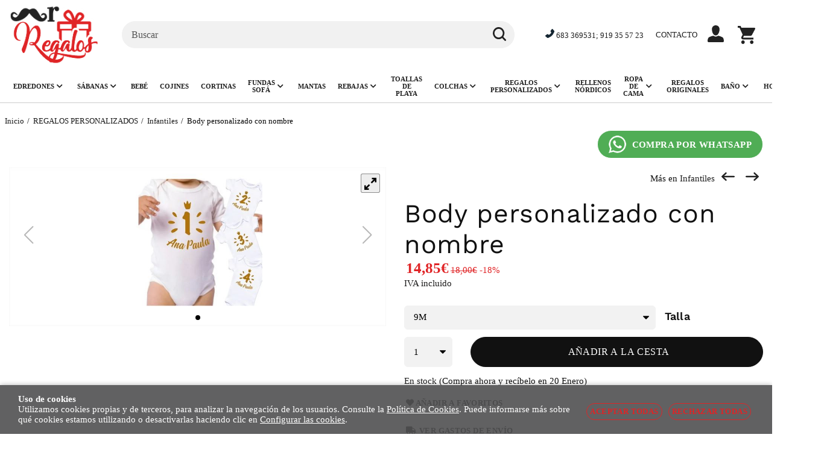

--- FILE ---
content_type: text/html; charset=utf-8
request_url: https://mrregalos.es/body-personalizado-con-nombre_p9332407.htm
body_size: 70243
content:
<!DOCTYPE HTML>
<html xmlns="http://www.w3.org/1999/xhtml" lang="es" xml:lang="es">
    <!--[PageTemplate:PageTemplate 1]-->
    <head>
        <title>Body personalizado con nombre</title>
        <meta http-equiv="Content-Type" content="application/xhtml+xml; charset=utf-8"/>
        <meta name="description" content="" />
        <meta name="keywords" content="" />
        
        <meta name="generator" content="Mabisy"/>
        <meta name="viewport" content="width=device-width, initial-scale=1">
        <meta name="mobile-web-app-capable" content="yes">     
        <script src="/js/stacktrace/stacktrace.min.js"></script>
        <script src="/js/mabisy_jslogerror.js"></script>
        <link rel="stylesheet" type="text/css" href="/Themes/MBStore001/styles/mrregalos/style.css" />
        <script>window['ga-disable-G-J7B39ZXFKX'] = true;window['ga-disable-UA-134222438-1'] = true;</script>
<!-- Google Analytics -->
<script>
window.dataLayer = window.dataLayer || [];
function gtag(){dataLayer.push(arguments);}
gtag('consent', 'default', {'ad_storage': 'denied','ad_user_data': 'denied','ad_personalization': 'denied','analytics_storage': 'denied','functionality_storage': 'denied', 'wait_for_update': 500});
gtag('set', 'url_passthrough', true);
gtag('set', 'ads_data_redaction', true);
</script>
<script async src="https://www.googletagmanager.com/gtag/js?id=G-J7B39ZXFKX"></script>
<script>
window.dataLayer = window.dataLayer || [];
function gtag(){dataLayer.push(arguments);}
gtag('js', new Date());
gtag('config', 'G-J7B39ZXFKX', {'link_attribution': true});
gtag('config', 'UA-134222438-1', {'link_attribution': true});
gtag('event', 'view_item', {
'currency': '€',
'value': '14.85',
'items': [{
'id': 'bodynombre',
'item_id': 'bodynombre',
'brand': '',
'item_brand': '',
'category': 'Infantiles',
'item_category': 'Infantiles',
'name': 'Body personalizado con nombre',
'item_name': 'Body personalizado con nombre'
}]});
gtag('event', 'view_item_list', {
'items': [
{
'id': 'bodyedicion',
'item_id': 'bodyedicion',
'name': 'Body personalizado con tu diseño',
'item_name': 'Body personalizado con tu diseño',
'list_name': 'Productos relacionados',
'item_list_name': 'Productos relacionados',
'category': 'Infantiles',
'item_category': 'Infantiles',
'list_position': '1',
'index': '1',
'price': '14.85'
}
,
{
'id': 'bodyca',
'item_id': 'bodyca',
'name': 'Body personalizado Caca is loading',
'item_name': 'Body personalizado Caca is loading',
'list_name': 'Productos relacionados',
'item_list_name': 'Productos relacionados',
'category': 'Infantiles',
'item_category': 'Infantiles',
'list_position': '2',
'index': '2',
'price': '14.85'
}
,
{
'id': 'bodyfoto',
'item_id': 'bodyfoto',
'name': 'Body personalizado manga corta',
'item_name': 'Body personalizado manga corta',
'list_name': 'Productos relacionados',
'item_list_name': 'Productos relacionados',
'category': 'Infantiles',
'item_category': 'Infantiles',
'list_position': '3',
'index': '3',
'price': '14.85'
}

]});

</script>
<!-- End Google Analytics -->
<meta name="google-site-verification" content="3ykwtmR5RXnC6_r4H9fQGRd_z-LIve215J5vJs2umjY" />
<!-- Google Tag Manager -->
<script>(function(w,d,s,l,i){w[l]=w[l]||[];w[l].push({'gtm.start':
new Date().getTime(),event:'gtm.js'});var f=d.getElementsByTagName(s)[0],
j=d.createElement(s),dl=l!='dataLayer'?'&l='+l:'';j.async=true;j.src=
'https://www.googletagmanager.com/gtm.js?id='+i+dl;f.parentNode.insertBefore(j,f);
})(window,document,'script','dataLayer','GTM-N6BSSZT');

window.dataLayer = window.dataLayer || [];
function gtag(){dataLayer.push(arguments);}


</script>
<!-- End Google Tag Manager -->

<script>
		!function (w, d, t) {
		  w.TiktokAnalyticsObject=t;var ttq=w[t]=w[t]||[];ttq.methods=["page","track","identify","instances","debug","on","off","once","ready","alias","group","enableCookie","disableCookie"],ttq.setAndDefer=function(t,e){t[e]=function(){t.push([e].concat(Array.prototype.slice.call(arguments,0)))}};for(var i=0;i<ttq.methods.length;i++)ttq.setAndDefer(ttq,ttq.methods[i]);ttq.instance=function(t){for(var e=ttq._i[t]||[],n=0;n<ttq.methods.length;n++
)ttq.setAndDefer(e,ttq.methods[n]);return e},ttq.load=function(e,n){var i="https://analytics.tiktok.com/i18n/pixel/events.js";ttq._i=ttq._i||{},ttq._i[e]=[],ttq._i[e]._u=i,ttq._t=ttq._t||{},ttq._t[e]=+new Date,ttq._o=ttq._o||{},ttq._o[e]=n||{};n=document.createElement("script");n.type="text/javascript",n.async=!0,n.src=i+"?sdkid="+e+"&lib="+t;e=document.getElementsByTagName("script")[0];e.parentNode.insertBefore(n,e)};
		
		  ttq.load('CJF4AC3C77UDO39709PG');
		  ttq.page();
		}(window, document, 'ttq');
	</script>

<script type="text/javascript">
    (function(c,l,a,r,i,t,y){
        c[a]=c[a]||function(){(c[a].q=c[a].q||[]).push(arguments)};
        t=l.createElement(r);t.async=1;t.src="https://www.clarity.ms/tag/"+i;
        y=l.getElementsByTagName(r)[0];y.parentNode.insertBefore(t,y);
    })(window, document, "clarity", "script", "jlahsnzek7");
</script>


<script>
!function (w, d, t) {
  w.TiktokAnalyticsObject=t;var ttq=w[t]=w[t]||[];ttq.methods=["page","track","identify","instances","debug","on","off","once","ready","alias","group","enableCookie","disableCookie","holdConsent","revokeConsent","grantConsent"],ttq.setAndDefer=function(t,e){t[e]=function(){t.push([e].concat(Array.prototype.slice.call(arguments,0)))}};for(var i=0;i<ttq.methods.length;i++)ttq.setAndDefer(ttq,ttq.methods[i]);ttq.instance=function(t){for(
var e=ttq._i[t]||[],n=0;n<ttq.methods.length;n++)ttq.setAndDefer(e,ttq.methods[n]);return e},ttq.load=function(e,n){var r="https://analytics.tiktok.com/i18n/pixel/events.js",o=n&&n.partner;ttq._i=ttq._i||{},ttq._i[e]=[],ttq._i[e]._u=r,ttq._t=ttq._t||{},ttq._t[e]=+new Date,ttq._o=ttq._o||{},ttq._o[e]=n||{};n=document.createElement("script")
;n.type="text/javascript",n.async=!0,n.src=r+"?sdkid="+e+"&lib="+t;e=document.getElementsByTagName("script")[0];e.parentNode.insertBefore(n,e)};


  ttq.load('D2103PJC77U6O99O9N30');
  ttq.page();
}(window, document, 'ttq');
</script>




<link rel="shortcut icon" href="/server/Portal_0035512_0054878/img/favicon.png" type="image/png" />
<link rel="canonical" href="https://mrregalos.es/body-personalizado-con-nombre_p9332407.htm" />


<meta property="twitter:card" content="summary_large_image" /><meta property="twitter:title" content="Body personalizado con nombre" /><meta property="twitter:description" content=" " /><meta property="twitter:image" content="https://mrregalos.es/server/Portal_0023285/img/products/body-personalizado-con-nombre_9332407.jpg" /><meta property="og:site_name" content="mrregalos.es" /><meta property="og:title" content="Body personalizado con nombre" /><meta property="og:description" content=" " /><meta property="og:url" content="https://mrregalos.es/body-personalizado-con-nombre_p9332407.htm" /><meta property="og:image" content="https://mrregalos.es/server/Portal_0023285/img/products/body-personalizado-con-nombre_9332407.jpg" /><meta property="og:image" content="https://mrregalos.es/server/Portal_0035512_0054878/img/logo.png" /><meta property="og:image:alt" content="Body personalizado con nombre" /><meta property="og:type" content="product" /><meta property="fb:app_id" content="936400293912692" />


        
    </head>
    <body class="mb-page product producto infantiles">
        
        <div class="mb-page-content">
            <div class="mb-panel-hellobar"></div>
            <header class="mb-panel-cabecera-sup">
                <div class="wrapper"></div>
            </header>
            <header class="mb-panel-cabecera">
                <div class="wrapper"><div class="mb-mod-menudynamic" data-idmodule="" data-posicion="1"><nav class="mb-mod-jqmenufamily mb-js-desplegable" data-idmodule="7673267" data-js-desplegable-principal="true">
    <button class="btn-menu mb-js-desplegable-boton" title="Categorías">
        <span class="mb-ico ico-menu" data-title="Categorías"></span>
    </button>
    <div class="mb-js-desplegable-capa">
        <div class="header">
            <span class="title">Categorías</span>
            <button type="button" class="btn-cerrar mb-js-desplegable-cerrar" onclick="return false">
                <span class="mb-ico ico-close" title="Cerrar"></span>
            </button>
        </div>
        <div class="content">            
            
            
            
            
            <ul class="menu principal" id="jqmm0">
                
                
                
                <li class="item with-submenu it-fundas_nórdicas">
                    <a data-target="#jqmm777664" data-level="1" class="level1 " title="≫ Comprar Fundas N&#243;rdicas baratas ❤️ Compra Online" href="/fundas-nordicas_c777664/">
                        <span>FUNDAS N&#211;RDICAS</span><span class="mb-ico ico-derecha"></span></a>
                    
                    
                    
                    <ul class="submenu">
                        
                        <li class="item  it-funda_nórdica_algodón">
                            <a data-target="#jqmm894160" data-level="1" class="level2 " title="Funda n&#243;rdica de algod&#243;n - Disfruta de la suavidad y frescura para un descanso perfecto" href="/funda-nordica-algodon_c894160/">
                            FUNDA N&#211;RDICA ALGOD&#211;N</a>
                            
                            
                        </li>
                    
                    
                    
                    
                        <li class="item  it-funda_nórdica_navidad">
                            <a data-target="#jqmm894164" data-level="1" class="level2 " title="Funda n&#243;rdica de Navidad - Dale un toque festivo a tu habitaci&#243;n con nuestros dise&#241;os exclusivos" href="/funda-nordica-navidad_c894164/">
                            FUNDA N&#211;RDICA NAVIDAD</a>
                            
                            
                        </li>
                    
                    
                    
                    
                        <li class="item  it-funda_nórdica_cama_150">
                            <a data-target="#jqmm894034" data-level="1" class="level2 " title="Compra funda n&#243;rdica cama 150 - Dale un toque de estilo y confort a tu habitaci&#243;n" href="/funda-nordica-cama-150_c894034/">
                            FUNDA N&#211;RDICA CAMA 150</a>
                            
                            
                        </li>
                    
                    
                    
                    
                        <li class="item  it-estampado_con_animales">
                            <a data-target="#jqmm894134" data-level="1" class="level2 " title="Funda n&#243;rdica estampado con animales - Dale vida a tu habitaci&#243;n con nuestros dise&#241;os" href="/estampado-con-animales_c894134/">
                            ESTAMPADO CON ANIMALES</a>
                            
                            
                        </li>
                    
                    
                    
                    
                        <li class="item  it-funda_nórdica_cama_90">
                            <a data-target="#jqmm894252" data-level="1" class="level2 " title="Compra funda n&#243;rdica cama 90 al mejor precio -MrRegalos.ES" href="/funda-nordica-cama-90_c894252/">
                            FUNDA N&#211;RDICA CAMA 90</a>
                            
                            
                        </li>
                    
                    
                    
                    
                        <li class="item  it-fundas_nórdicas_cama_135">
                            <a data-target="#jqmm894094" data-level="1" class="level2 " title="Compra fundas n&#243;rdicas cama 135 - Dise&#241;os elegantes y materiales de calidad" href="/fundas-nordicas-cama-135_c894094/">
                            FUNDAS N&#211;RDICAS CAMA 135</a>
                            
                            
                        </li>
                    
                    
                    
                    
                        <li class="item  it-fundas_nórdicas_infantiles">
                            <a data-target="#jqmm894152" data-level="1" class="level2 " title="Compra fundas n&#243;rdicas infantiles mas chulas| Descubre nuestra amplia selecci&#243;n" href="/fundas-nordicas-infantiles_c894152/">
                            FUNDAS N&#211;RDICAS INFANTILES</a>
                            
                            
                        </li>
                    
                    
                    
                    
                        <li class="item  it-fundas_nórdicas_baratas">
                            <a data-target="#jqmm894092" data-level="1" class="level2 " title="Compra Funda n&#243;rdica barata - Renueva tu habitaci&#243;n sin gastar de m&#225;s" href="/fundas-nordicas-baratas_c894092/">
                            FUNDAS N&#211;RDICAS BARATAS</a>
                            
                            
                        </li>
                    
                    
                    
                    
                        <li class="item  it-funda_nórdica_franela">
                            <a data-target="#jqmm894097" data-level="1" class="level2 " title="Compra funda n&#243;rdica  franela en nuestra tienda en internet" href="/funda-nordica-franela_c894097/">
                            FUNDA N&#211;RDICA FRANELA</a>
                            
                            
                        </li>
                    
                    
                    
                    
                        <li class="item  it-fundas_nórdicas_blancas">
                            <a data-target="#jqmm894093" data-level="1" class="level2 " title="Fundas n&#243;rdicas blancas - Encuentra tu estilo perfecto en nuestra selecci&#243;n" href="/fundas-nordicas-blancas_c894093/">
                            FUNDAS N&#211;RDICAS BLANCAS</a>
                            
                            
                        </li>
                    </ul>
                    
                </li>


                
                
                <li class="item with-submenu it-edredones">
                    <a data-target="#jqmm886130" data-level="1" class="level1 " title="Comprar Edredones n&#243;rdicos de alta calidad baratos online - MrRegalos.ES" href="/edredones_c886130/">
                        <span>EDREDONES</span><span class="mb-ico ico-derecha"></span></a>
                    
                    
                    
                    <ul class="submenu">
                        
                        <li class="item  it-edredones_conforter">
                            <a data-target="#jqmm894314" data-level="1" class="level2 " title="" href="/edredones-conforter_c894314/">
                            Edredones Conforter</a>
                            
                            
                        </li>
                    
                    
                    
                    
                        <li class="item  it-edredón_sherpa">
                            <a data-target="#jqmm894403" data-level="1" class="level2 " title="Compra edred&#243;nes de sherpa de calidad a un precio en oferta" href="/edredon-sherpa_c894403/">
                            EDRED&#211;N SHERPA</a>
                            
                            
                        </li>
                    
                    
                    
                    
                        <li class="item  it-edredones_ajustables">
                            <a data-target="#jqmm894306" data-level="1" class="level2 " title="" href="/edredones-ajustables_c894306/">
                            Edredones Ajustables</a>
                            
                            
                        </li>
                    
                    
                    
                    
                        <li class="item  it-edredones_baratos">
                            <a data-target="#jqmm894307" data-level="1" class="level2 " title="" href="/edredones-baratos_c894307/">
                            Edredones Baratos</a>
                            
                            
                        </li>
                    
                    
                    
                    
                        <li class="item  it-edredones_cama_135">
                            <a data-target="#jqmm894311" data-level="1" class="level2 " title="" href="/edredones-cama-135_c894311/">
                            Edredones Cama 135</a>
                            
                            
                        </li>
                    
                    
                    
                    
                        <li class="item  it-edredones_cama_150">
                            <a data-target="#jqmm894312" data-level="1" class="level2 " title="" href="/edredones-cama-150_c894312/">
                            Edredones Cama 150</a>
                            
                            
                        </li>
                    
                    
                    
                    
                        <li class="item  it-edredones_cama_180">
                            <a data-target="#jqmm894313" data-level="1" class="level2 " title="" href="/edredones-cama-180_c894313/">
                            Edredones Cama 180</a>
                            
                            
                        </li>
                    
                    
                    
                    
                        <li class="item  it-edredones_infantiles">
                            <a data-target="#jqmm894308" data-level="1" class="level2 " title="" href="/edredones-infantiles_c894308/">
                            Edredones Infantiles</a>
                            
                            
                        </li>
                    
                    
                    
                    
                        <li class="item  it-edredones_juveniles">
                            <a data-target="#jqmm894309" data-level="1" class="level2 " title="" href="/edredones-juveniles_c894309/">
                            Edredones Juveniles</a>
                            
                            
                        </li>
                    
                    
                    
                    
                        <li class="item  it-edredones_nórdicos">
                            <a data-target="#jqmm894310" data-level="1" class="level2 " title="" href="/edredones-nordicos_c894310/">
                            Edredones N&#243;rdicos</a>
                            
                            
                        </li>
                    </ul>
                    
                </li>


                
                
                <li class="item with-submenu it-sábanas">
                    <a data-target="#jqmm887544" data-level="1" class="level1 " title="Compra s&#225;banas de Calidad en Oferta" href="/sabanas_c887544/">
                        <span>S&#193;BANAS</span><span class="mb-ico ico-derecha"></span></a>
                    
                    
                    
                    <ul class="submenu">
                        
                        <li class="item  it-sábanas_baratas">
                            <a data-target="#jqmm894274" data-level="1" class="level2 " title="Compra s&#225;banas baratas de calidad /Precio minimo garantizado" href="/sabanas-baratas_c894274/">
                            S&#193;BANAS BARATAS</a>
                            
                            
                        </li>
                    
                    
                    
                    
                        <li class="item  it-protectores_colchón">
                            <a data-target="#jqmm894328" data-level="1" class="level2 " title="" href="/protectores-colchon_c894328/">
                            PROTECTORES COLCH&#211;N</a>
                            
                            
                        </li>
                    
                    
                    
                    
                        <li class="item  it-sábana_de_franela">
                            <a data-target="#jqmm894270" data-level="1" class="level2 " title="S&#225;banas de Franela | Descubre la Comodidad y Calidez en Nuestra Tienda Online" href="/sabana-de-franela_c894270/">
                            S&#193;BANA DE FRANELA</a>
                            
                            
                        </li>
                    
                    
                    
                    
                        <li class="item  it-sábanas_bajera">
                            <a data-target="#jqmm894269" data-level="1" class="level2 " title="Compra s&#225;banas bajera de calidad /Amplia selecci&#243;n en nuestra tienda en l&#237;nea" href="/sabanas-bajera_c894269/">
                            S&#193;BANAS BAJERA</a>
                            
                            
                        </li>
                    
                    
                    
                    
                        <li class="item  it-sábanas_blancas">
                            <a data-target="#jqmm894271" data-level="1" class="level2 " title="Compra S&#225;banas Blancas de Calidad en MrRegalos.ES" href="/sabanas-blancas_c894271/">
                            S&#193;BANAS BLANCAS</a>
                            
                            
                        </li>
                    
                    
                    
                    
                        <li class="item  it-sábanas_cama_135">
                            <a data-target="#jqmm894272" data-level="1" class="level2 " title="Compra S&#225;banas cama 135 | Encuentra la Mejor Selecci&#243;n en Nuestra Tienda Online" href="/sabanas-cama-135_c894272/">
                            S&#193;BANAS CAMA 135</a>
                            
                            
                        </li>
                    
                    
                    
                    
                        <li class="item  it-sábanas_cama_150">
                            <a data-target="#jqmm894273" data-level="1" class="level2 " title="Compra S&#225;banas Cama 150 | Encuentra la Mejor Selecci&#243;n en MrRegalos.ES" href="/sabanas-cama-150_c894273/">
                            S&#193;BANAS CAMA 150</a>
                            
                            
                        </li>
                    
                    
                    
                    
                        <li class="item  it-sábanas_coralina">
                            <a data-target="#jqmm894268" data-level="1" class="level2 " title="Descubre la comodidad y suavidad de las s&#225;banas de coralina - &#161;Compra ahora en nuestra tienda en l&#237;nea!" href="/sabanas-coralina_c894268/">
                            S&#193;BANAS CORALINA</a>
                            
                            
                        </li>
                    
                    
                    
                    
                        <li class="item  it-sábanas_infantiles">
                            <a data-target="#jqmm894275" data-level="1" class="level2 " title="S&#225;banas infantiles exclusivas | Dise&#241;os lindos y divertidos en nuestra tienda MrRegalos.ES" href="/sabanas-infantiles_c894275/">
                            S&#193;BANAS INFANTILES</a>
                            
                            
                        </li>
                    </ul>
                    
                </li>


                
                
                <li class="item it-bebé">
                    <a data-target="#jqmm894351" data-level="1" class="level1 " title="" href="/bebe_c894351/">
                        <span>BEB&#201;</span></a>
                    
                    
                </li>


                
                
                <li class="item it-cojines">
                    <a data-target="#jqmm894404" data-level="1" class="level1 " title="" href="/cojines_c894404/">
                        <span>COJINES</span></a>
                    
                    
                </li>


                
                
                <li class="item it-cortinas">
                    <a data-target="#jqmm894303" data-level="1" class="level1 " title="" href="/cortinas_c894303/">
                        <span>CORTINAS</span></a>
                    
                    
                </li>


                
                
                <li class="item with-submenu it-fundas_sofá">
                    <a data-target="#jqmm894290" data-level="1" class="level1 " title="Compra fundas s&#243;fa de calidad | Amplia selecci&#243;n de modelos y colores" href="/fundas-sofa_c894290/">
                        <span>FUNDAS SOF&#193;</span><span class="mb-ico ico-derecha"></span></a>
                    
                    
                    
                    <ul class="submenu">
                        
                        <li class="item  it-cubre_sófas">
                            <a data-target="#jqmm894294" data-level="1" class="level2 " title="Protege y Personaliza tus Sof&#225;s | Descubre Nuestra Colecci&#243;n de Cubre Sof&#225;s Exclusivos" href="/cubre-sofas_c894294/">
                            Cubre S&#243;fas</a>
                            
                            
                        </li>
                    
                    
                    
                    
                        <li class="item  it-funda_sillón_orejero">
                            <a data-target="#jqmm894296" data-level="1" class="level2 " title="Funda Sill&#243;n Orejero | Protege y renueva tu sillon" href="/funda-sillon-orejero_c894296/">
                            Funda Sill&#243;n Orejero</a>
                            
                            
                        </li>
                    
                    
                    
                    
                        <li class="item  it-funda_sillón_relax">
                            <a data-target="#jqmm894297" data-level="1" class="level2 " title="Funda  Sill&#243;n Relax | Protege tu sill&#243;n y renueva su aspecto" href="/funda-sillon-relax_c894297/">
                            Funda Sill&#243;n Relax</a>
                            
                            
                        </li>
                    
                    
                    
                    
                        <li class="item  it-funda_sófa_2_plazas">
                            <a data-target="#jqmm894298" data-level="1" class="level2 " title="Funda Sof&#225; 2 plazas | Protege tu sof&#225; y renueva su estilo" href="/funda-sofa-2-plazas_c894298/">
                            Funda S&#243;fa 2 Plazas</a>
                            
                            
                        </li>
                    
                    
                    
                    
                        <li class="item  it-funda_sófa_3_plazas">
                            <a data-target="#jqmm894293" data-level="1" class="level2 " title="Compra Funda Sof&#225; 3 Plazas | Protege y Renueva tu sof&#225;" href="/funda-sofa-3-plazas_c894293/">
                            Funda S&#243;fa 3 Plazas</a>
                            
                            
                        </li>
                    
                    
                    
                    
                        <li class="item  it-funda_sofá_chaise_longue">
                            <a data-target="#jqmm894291" data-level="1" class="level2 " title="Funda Sof&#225; Chaise Longue | Protege tu mueble con estilo y calidad - Elige entre nuestra amplia selecci&#243;n" href="/funda-sofa-chaise-longue_c894291/">
                            Funda Sof&#225; Chaise Longue</a>
                            
                            
                        </li>
                    
                    
                    
                    
                        <li class="item  it-fundas_para_sillones">
                            <a data-target="#jqmm894295" data-level="1" class="level2 " title="Renueva tus Sillones con Estilo y Protecci&#243;n | Descubre nuestras Fundas Exclusivas" href="/fundas-para-sillones_c894295/">
                            Fundas Para Sillones</a>
                            
                            
                        </li>
                    
                    
                    
                    
                        <li class="item  it-fundas_sofá_elásticas">
                            <a data-target="#jqmm894292" data-level="1" class="level2 " title="Transforma tu Sala con las Fundas Sof&#225; El&#225;sticas | Renueva tus Muebles al Instante" href="/fundas-sofa-elasticas_c894292/">
                            Fundas Sof&#225; El&#225;sticas</a>
                            
                            
                        </li>
                    </ul>
                    
                </li>


                
                
                <li class="item it-mantas">
                    <a data-target="#jqmm894318" data-level="1" class="level1 " title="" href="/mantas_c894318/">
                        <span>MANTAS</span></a>
                    
                    
                </li>


                
                
                <li class="item with-submenu it-rebajas">
                    <a data-target="#jqmm894321" data-level="1" class="level1 " title="Rebajas 2025&#128293; Hasta - 40% Descuento &#161;Compra Ahora!" href="/rebajas_c894321/">
                        <span>REBAJAS</span><span class="mb-ico ico-derecha"></span></a>
                    
                    
                    
                    <ul class="submenu">
                        
                        <li class="item  it-oferta_trio">
                            <a data-target="#jqmm894322" data-level="1" class="level2 " title="&#128165;15€ DESCUENTO &#128073; elige 3 Productos marca RALEX &#128165;" href="/oferta-trio_c894322/">
                            OFERTA TRIO</a>
                            
                            
                        </li>
                    
                    
                    
                    
                        <li class="item  it-colchas_2025">
                            <a data-target="#jqmm894323" data-level="1" class="level2 " title="" href="/colchas-2025_c894323/">
                            COLCHAS 2025</a>
                            
                            
                        </li>
                    
                    
                    
                    
                        <li class="item  it-edredones_2025">
                            <a data-target="#jqmm894324" data-level="1" class="level2 " title="" href="/edredones-2025_c894324/">
                            EDREDONES 2025</a>
                            
                            
                        </li>
                    
                    
                    
                    
                        <li class="item  it-fundas_sófa_2025">
                            <a data-target="#jqmm894326" data-level="1" class="level2 " title="" href="/fundas-sofa-2025_c894326/">
                            FUNDAS S&#211;FA 2025</a>
                            
                            
                        </li>
                    
                    
                    
                    
                        <li class="item  it-sábanas_2025">
                            <a data-target="#jqmm894325" data-level="1" class="level2 " title="" href="/sabanas-2025_c894325/">
                            S&#193;BANAS 2025</a>
                            
                            
                        </li>
                    
                    
                    
                    
                        <li class="item  it-venta_flash">
                            <a data-target="#jqmm894431" data-level="1" class="level2 " title="" href="/venta-flash_c894431/">
                            VENTA FLASH</a>
                            
                            
                        </li>
                    </ul>
                    
                </li>


                
                
                <li class="item it-toallas_de_playa">
                    <a data-target="#jqmm894304" data-level="1" class="level1 " title="" href="/toallas-de-playa_c894304/">
                        <span>TOALLAS DE PLAYA</span></a>
                    
                    
                </li>


                
                
                <li class="item with-submenu it-colchas">
                    <a data-target="#jqmm777662" data-level="1" class="level1 " title="Comprar Colchas de cama baratas online | 100% algod&#243;n - MrRegalos.ES" href="/colchas_c777662/">
                        <span>COLCHAS</span><span class="mb-ico ico-derecha"></span></a>
                    
                    
                    
                    <ul class="submenu">
                        
                        <li class="item  it-colchas_de_verano">
                            <a data-target="#jqmm894259" data-level="1" class="level2 " title="Colchas de verano - Descubre nuestra selecci&#243;n de colchas ligeras y frescas para una decoraci&#243;n veraniega y c&#243;moda" href="/colchas-de-verano_c894259/">
                            COLCHAS DE VERANO</a>
                            
                            
                        </li>
                    
                    
                    
                    
                        <li class="item  it-colcha_blanca">
                            <a data-target="#jqmm894433" data-level="1" class="level2 " title="Colcha blanca de calidad" href="/colcha-blanca_c894433/">
                            COLCHA BLANCA</a>
                            
                            
                        </li>
                    
                    
                    
                    
                        <li class="item  it-colcha_cama_135">
                            <a data-target="#jqmm894262" data-level="1" class="level2 " title="Viste tu cama con estilo y calidad con nuestras colchas de cama 135" href="/colcha-cama-135_c894262/">
                            COLCHA CAMA 135</a>
                            
                            
                        </li>
                    
                    
                    
                    
                        <li class="item  it-colcha_cama_150">
                            <a data-target="#jqmm894260" data-level="1" class="level2 " title="Colchas de cama 150 - Encuentra la colcha de cama perfecta para ti: gran variedad de dise&#241;os y colores" href="/colcha-cama-150_c894260/">
                            COLCHA CAMA 150</a>
                            
                            
                        </li>
                    
                    
                    
                    
                        <li class="item  it-colcha_cama_180">
                            <a data-target="#jqmm894299" data-level="1" class="level2 " title="" href="/colcha-cama-180_c894299/">
                            COLCHA CAMA 180</a>
                            
                            
                        </li>
                    
                    
                    
                    
                        <li class="item  it-colchas_bouti">
                            <a data-target="#jqmm894261" data-level="1" class="level2 " title="Renueva tu habitaci&#243;n con nuestras colchas bouti de alta calidad" href="/colchas-bouti_c894261/">
                            COLCHAS BOUTI</a>
                            
                            
                        </li>
                    
                    
                    
                    
                        <li class="item  it-plaid_/_pie_de_cama">
                            <a data-target="#jqmm894441" data-level="1" class="level2 " title="" href="/plaid-pie-de-cama_c894441/">
                            PLAID / PIE DE CAMA</a>
                            
                            
                        </li>
                    
                    
                    
                    
                        <li class="item  it-colchas_juveniles">
                            <a data-target="#jqmm894095" data-level="1" class="level2 " title="Colchas Juveniles | Dise&#241;os Divertidos y Originales en Nuestra Tienda Online" href="/colchas-juveniles_c894095/">
                            COLCHAS JUVENILES</a>
                            
                            
                        </li>
                    </ul>
                    
                </li>


                
                
                <li class="item with-submenu it-regalos_personalizados">
                    <a data-target="#jqmm613140" data-level="1" class="level1 active" title="≫ Comprar Regalos Personalizados Online ❤️ Con Foto" href="/regalos-personalizados_c613140/">
                        <span>REGALOS PERSONALIZADOS</span><span class="mb-ico ico-derecha"></span></a>
                    
                    
                    
                    <ul class="submenu">
                        
                        <li class="item  it-cojines">
                            <a data-target="#jqmm637362" data-level="1" class="level2 " title="Comprar Coj&#237;n personalizado online con Texto y Foto - MrRegalos.ES" href="/cojines_c637362/">
                            Cojines</a>
                            
                            
                        </li>
                    
                    
                    
                    
                        <li class="item with-submenu it-infantiles">
                            <a data-target="#jqmm887548" data-level="1" class="level2 active" title="" href="/infantiles_c887548/">
                            Infantiles</a>
                            
                            
                            
                            <ul class="submenu">
                                <li class="item  it-toalla_bebé_personalizada">
                                    <a data-target="#jqmm894432" data-level="1" class="level3 " title="Toalla bebe personalizada -regalo &#250;nico para reci&#233;n nacidos, bautizos o baby showers" href="/toalla-bebe-personalizada_c894432/">Toalla Beb&#233; Personalizada</a>
                                    
                                    
                                </li>
                            </ul>
                            
                        </li>
                    
                    
                    
                    
                        <li class="item  it-llavero">
                            <a data-target="#jqmm892805" data-level="1" class="level2 " title="" href="/llavero_c892805/">
                            Llavero</a>
                            
                            
                        </li>
                    
                    
                    
                    
                        <li class="item  it-mascotas">
                            <a data-target="#jqmm893971" data-level="1" class="level2 " title="Regalos personalizados mascotas" href="/mascotas_c893971/">
                            Mascotas</a>
                            
                            
                        </li>
                    
                    
                    
                    
                        <li class="item  it-platos">
                            <a data-target="#jqmm892624" data-level="1" class="level2 " title="Compra regalos personalizados con fotos" href="/platos_c892624/">
                            Platos</a>
                            
                            
                        </li>
                    
                    
                    
                    
                        <li class="item  it-sudaderas">
                            <a data-target="#jqmm893970" data-level="1" class="level2 " title="Sudaderas personalizadas" href="/sudaderas_c893970/">
                            Sudaderas</a>
                            
                            
                        </li>
                    
                    
                    
                    
                        <li class="item  it-camisetas">
                            <a data-target="#jqmm637138" data-level="1" class="level2 " title="Comprar Camisetas personalizadas online con Foto - MrRegalos.ES" href="/camisetas_c637138/">
                            Camisetas</a>
                            
                            
                        </li>
                    
                    
                    
                    
                        <li class="item  it-toallas_personalizadas">
                            <a data-target="#jqmm637361" data-level="1" class="level2 " title="Compra toallas bordadas con nombre - MrRegalos.ES" href="/toallas-personalizadas_c637361/">
                            TOALLAS PERSONALIZADAS</a>
                            
                            
                        </li>
                    
                    
                    
                    
                        <li class="item  it-albornoz_personalizado_bordado">
                            <a data-target="#jqmm887507" data-level="1" class="level2 " title="Comprar Albornoz personalizado bordado online con Texto - MrRegalos.ES" href="/albornoz-personalizado-bordado_c887507/">
                            Albornoz personalizado bordado</a>
                            
                            
                        </li>
                    
                    
                    
                    
                        <li class="item  it-puzzle">
                            <a data-target="#jqmm661937" data-level="1" class="level2 " title="≫ Comprar Puzzles personalizados online ❤️ Con foto" href="/puzzle_c661937/">
                            Puzzle</a>
                            
                            
                        </li>
                    
                    
                    
                    
                        <li class="item  it-delantal">
                            <a data-target="#jqmm661473" data-level="1" class="level2 " title="Comprar Delantales personalizados online con Texto y Foto - MrRegalos.ES" href="/delantal_c661473/">
                            Delantal</a>
                            
                            
                        </li>
                    
                    
                    
                    
                        <li class="item  it-portafotos_pizarra">
                            <a data-target="#jqmm887481" data-level="1" class="level2 " title="Comprar Portafotos de pizarra personalizado online - MrRegalos.ES" href="/portafotos-pizarra_c887481/">
                            Portafotos pizarra</a>
                            
                            
                        </li>
                    
                    
                    
                    
                        <li class="item  it-tazas">
                            <a data-target="#jqmm636113" data-level="1" class="level2 " title="Comprar Tazas personalizadas baratas con foto online - MrRegalos.ES" href="/tazas_c636113/">
                            Tazas</a>
                            
                            
                        </li>
                    </ul>
                    
                </li>


                
                
                <li class="item it-rellenos_nórdicos">
                    <a data-target="#jqmm894096" data-level="1" class="level1 " title="" href="/rellenos-nordicos_c894096/">
                        <span>RELLENOS N&#211;RDICOS</span></a>
                    
                    
                </li>


                
                
                <li class="item with-submenu it-ropa_de_cama">
                    <a data-target="#jqmm636114" data-level="1" class="level1 " title="≫ Comprar Ropa de Cama Online Barata ❤️ MrRegalos" href="/ropa-de-cama_c636114/">
                        <span>ROPA DE CAMA</span><span class="mb-ico ico-derecha"></span></a>
                    
                    
                    
                    <ul class="submenu">
                        
                        <li class="item  it-pack_ahorro">
                            <a data-target="#jqmm894106" data-level="1" class="level2 " title="" href="/pack-ahorro_c894106/">
                            PACK AHORRO</a>
                            
                            
                        </li>
                    
                    
                    
                    
                        <li class="item  it-oferta">
                            <a data-target="#jqmm894036" data-level="1" class="level2 " title="" href="/oferta_c894036/">
                            OFERTA</a>
                            
                            
                        </li>
                    </ul>
                    
                </li>


                
                
                <li class="item it-regalos_originales">
                    <a data-target="#jqmm607439" data-level="1" class="level1 " title="Comprar Regalos Originales baratos online de decoraci&#243;n - MrRegalos.ES" href="/regalos-originales_c607439/">
                        <span>REGALOS ORIGINALES</span></a>
                    
                    
                </li>


                
                
                <li class="item with-submenu it-baño">
                    <a data-target="#jqmm892710" data-level="1" class="level1 " title="" href="/bano_c892710/">
                        <span>BA&#209;O</span><span class="mb-ico ico-derecha"></span></a>
                    
                    
                    
                    <ul class="submenu">
                        
                        <li class="item  it-albornoces">
                            <a data-target="#jqmm894327" data-level="1" class="level2 " title="" href="/albornoces_c894327/">
                            ALBORNOCES</a>
                            
                            
                        </li>
                    
                    
                    
                    
                        <li class="item  it-toallas">
                            <a data-target="#jqmm894319" data-level="1" class="level2 " title="" href="/toallas_c894319/">
                            TOALLAS</a>
                            
                            
                        </li>
                    </ul>
                    
                </li>


                
                
                <li class="item with-submenu it-hostelería">
                    <a data-target="#jqmm894373" data-level="1" class="level1 " title="" href="/hosteleria_c894373/">
                        <span>HOSTELER&#205;A</span><span class="mb-ico ico-derecha"></span></a>
                    
                    
                    
                    <ul class="submenu">
                        
                        <li class="item  it-colcha_hotel">
                            <a data-target="#jqmm894436" data-level="1" class="level2 " title="" href="/colcha-hotel_c894436/">
                            Colcha hotel</a>
                            
                            
                        </li>
                    
                    
                    
                    
                        <li class="item  it-funda_nórdica_hotel">
                            <a data-target="#jqmm894437" data-level="1" class="level2 " title="" href="/funda-nordica-hotel_c894437/">
                            Funda n&#243;rdica hotel</a>
                            
                            
                        </li>
                    
                    
                    
                    
                        <li class="item  it-sábanas_de_hotelería">
                            <a data-target="#jqmm894434" data-level="1" class="level2 " title="S&#225;banas Premium para Hoteler&#237;a -Confort y Durabilidad Garantizados" href="/sabanas-de-hoteleria_c894434/">
                            S&#225;banas de hoteler&#237;a</a>
                            
                            
                        </li>
                    
                    
                    
                    
                        <li class="item  it-toallas_de_hoteleria">
                            <a data-target="#jqmm894435" data-level="1" class="level2 " title="" href="/toallas-de-hoteleria_c894435/">
                            Toallas de hoteleria</a>
                            
                            
                        </li>
                    </ul>
                    
                </li>


                
            </ul>
            
            
            
            <ul class="menu secundario oculto" id="jqmm25449">
                
                    <li class="item prev">
                        <a data-target="#jqmm0" class="" title="" href="/f_mujer_f25449/"><span class="mb-ico ico-izquierda"></span>Volver</a>
                    </li>
                    <li class="item original">
                        <a class="" title="" href="/f_mujer_f25449/">Mujer</a>
                    </li>
                
                
                
                <li class="item it-regalos_originales_del_mujer">
                    <a data-target="#jqmm607439" data-level="1" class="level1 " title="REGALOS ORIGINALES del Mujer" href="/f_mujer_f25449/regalos-originales_c607439/">
                        <span>REGALOS ORIGINALES del Mujer</span></a>
                    
                    
                </li>


                
                
                <li class="item it-camisetas_del_mujer">
                    <a data-target="#jqmm637138" data-level="2" class="level1 " title="Camisetas del Mujer" href="/f_mujer_f25449/camisetas_c637138/">
                        <span>Camisetas del Mujer</span></a>
                    
                    
                </li>


                
                
                <li class="item it-regalos_personalizados_del_mujer">
                    <a data-target="#jqmm613140" data-level="1" class="level1 " title="REGALOS PERSONALIZADOS del Mujer" href="/f_mujer_f25449/regalos-personalizados_c613140/">
                        <span>REGALOS PERSONALIZADOS del Mujer</span></a>
                    
                    
                </li>


                
            </ul>
            
            
            
            <ul class="menu secundario oculto" id="jqmm613140">
                
                    <li class="item prev">
                        <a data-target="#jqmm0" class="" title="" href="/regalos-personalizados_c613140/"><span class="mb-ico ico-izquierda"></span>Volver</a>
                    </li>
                    <li class="item original">
                        <a class="active" title="≫ Comprar Regalos Personalizados Online ❤️ Con Foto" href="/regalos-personalizados_c613140/">REGALOS PERSONALIZADOS</a>
                    </li>
                
                
                
                <li class="item it-cojines">
                    <a data-target="#jqmm637362" data-level="2" class="level1 " title="Comprar Coj&#237;n personalizado online con Texto y Foto - MrRegalos.ES" href="/cojines_c637362/">
                        <span>Cojines</span></a>
                    
                    
                </li>


                
                
                <li class="item with-submenu it-infantiles">
                    <a data-target="#jqmm887548" data-level="2" class="level1 active" title="" href="/infantiles_c887548/">
                        <span>Infantiles</span><span class="mb-ico ico-derecha"></span></a>
                    
                    
                    
                    <ul class="submenu">
                        
                        <li class="item  it-toalla_bebé_personalizada">
                            <a data-target="#jqmm894432" data-level="2" class="level2 " title="Toalla bebe personalizada -regalo &#250;nico para reci&#233;n nacidos, bautizos o baby showers" href="/toalla-bebe-personalizada_c894432/">
                            Toalla Beb&#233; Personalizada</a>
                            
                            
                        </li>
                    </ul>
                    
                </li>


                
                
                <li class="item it-llavero">
                    <a data-target="#jqmm892805" data-level="2" class="level1 " title="" href="/llavero_c892805/">
                        <span>Llavero</span></a>
                    
                    
                </li>


                
                
                <li class="item it-mascotas">
                    <a data-target="#jqmm893971" data-level="2" class="level1 " title="Regalos personalizados mascotas" href="/mascotas_c893971/">
                        <span>Mascotas</span></a>
                    
                    
                </li>


                
                
                <li class="item it-platos">
                    <a data-target="#jqmm892624" data-level="2" class="level1 " title="Compra regalos personalizados con fotos" href="/platos_c892624/">
                        <span>Platos</span></a>
                    
                    
                </li>


                
                
                <li class="item it-sudaderas">
                    <a data-target="#jqmm893970" data-level="2" class="level1 " title="Sudaderas personalizadas" href="/sudaderas_c893970/">
                        <span>Sudaderas</span></a>
                    
                    
                </li>


                
                
                <li class="item it-camisetas">
                    <a data-target="#jqmm637138" data-level="2" class="level1 " title="Comprar Camisetas personalizadas online con Foto - MrRegalos.ES" href="/camisetas_c637138/">
                        <span>Camisetas</span></a>
                    
                    
                </li>


                
                
                <li class="item it-toallas_personalizadas">
                    <a data-target="#jqmm637361" data-level="2" class="level1 " title="Compra toallas bordadas con nombre - MrRegalos.ES" href="/toallas-personalizadas_c637361/">
                        <span>TOALLAS PERSONALIZADAS</span></a>
                    
                    
                </li>


                
                
                <li class="item it-albornoz_personalizado_bordado">
                    <a data-target="#jqmm887507" data-level="2" class="level1 " title="Comprar Albornoz personalizado bordado online con Texto - MrRegalos.ES" href="/albornoz-personalizado-bordado_c887507/">
                        <span>Albornoz personalizado bordado</span></a>
                    
                    
                </li>


                
                
                <li class="item it-puzzle">
                    <a data-target="#jqmm661937" data-level="2" class="level1 " title="≫ Comprar Puzzles personalizados online ❤️ Con foto" href="/puzzle_c661937/">
                        <span>Puzzle</span></a>
                    
                    
                </li>


                
                
                <li class="item it-delantal">
                    <a data-target="#jqmm661473" data-level="2" class="level1 " title="Comprar Delantales personalizados online con Texto y Foto - MrRegalos.ES" href="/delantal_c661473/">
                        <span>Delantal</span></a>
                    
                    
                </li>


                
                
                <li class="item it-portafotos_pizarra">
                    <a data-target="#jqmm887481" data-level="2" class="level1 " title="Comprar Portafotos de pizarra personalizado online - MrRegalos.ES" href="/portafotos-pizarra_c887481/">
                        <span>Portafotos pizarra</span></a>
                    
                    
                </li>


                
                
                <li class="item it-tazas">
                    <a data-target="#jqmm636113" data-level="2" class="level1 " title="Comprar Tazas personalizadas baratas con foto online - MrRegalos.ES" href="/tazas_c636113/">
                        <span>Tazas</span></a>
                    
                    
                </li>


                
            </ul>
            
            
            
            <ul class="menu secundario oculto" id="jqmm636114">
                
                    <li class="item prev">
                        <a data-target="#jqmm0" class="" title="" href="/ropa-de-cama_c636114/"><span class="mb-ico ico-izquierda"></span>Volver</a>
                    </li>
                    <li class="item original">
                        <a class="" title="≫ Comprar Ropa de Cama Online Barata ❤️ MrRegalos" href="/ropa-de-cama_c636114/">ROPA DE CAMA</a>
                    </li>
                
                
                
                <li class="item it-pack_ahorro">
                    <a data-target="#jqmm894106" data-level="2" class="level1 " title="" href="/pack-ahorro_c894106/">
                        <span>PACK AHORRO</span></a>
                    
                    
                </li>


                
                
                <li class="item it-oferta">
                    <a data-target="#jqmm894036" data-level="2" class="level1 " title="" href="/oferta_c894036/">
                        <span>OFERTA</span></a>
                    
                    
                </li>


                
            </ul>
            
            
            
            <ul class="menu secundario oculto" id="jqmm777662">
                
                    <li class="item prev">
                        <a data-target="#jqmm0" class="" title="" href="/colchas_c777662/"><span class="mb-ico ico-izquierda"></span>Volver</a>
                    </li>
                    <li class="item original">
                        <a class="" title="Comprar Colchas de cama baratas online | 100% algod&#243;n - MrRegalos.ES" href="/colchas_c777662/">COLCHAS</a>
                    </li>
                
                
                
                <li class="item it-colchas_de_verano">
                    <a data-target="#jqmm894259" data-level="2" class="level1 " title="Colchas de verano - Descubre nuestra selecci&#243;n de colchas ligeras y frescas para una decoraci&#243;n veraniega y c&#243;moda" href="/colchas-de-verano_c894259/">
                        <span>COLCHAS DE VERANO</span></a>
                    
                    
                </li>


                
                
                <li class="item it-colcha_blanca">
                    <a data-target="#jqmm894433" data-level="2" class="level1 " title="Colcha blanca de calidad" href="/colcha-blanca_c894433/">
                        <span>COLCHA BLANCA</span></a>
                    
                    
                </li>


                
                
                <li class="item it-colcha_cama_135">
                    <a data-target="#jqmm894262" data-level="2" class="level1 " title="Viste tu cama con estilo y calidad con nuestras colchas de cama 135" href="/colcha-cama-135_c894262/">
                        <span>COLCHA CAMA 135</span></a>
                    
                    
                </li>


                
                
                <li class="item it-colcha_cama_150">
                    <a data-target="#jqmm894260" data-level="2" class="level1 " title="Colchas de cama 150 - Encuentra la colcha de cama perfecta para ti: gran variedad de dise&#241;os y colores" href="/colcha-cama-150_c894260/">
                        <span>COLCHA CAMA 150</span></a>
                    
                    
                </li>


                
                
                <li class="item it-colcha_cama_180">
                    <a data-target="#jqmm894299" data-level="2" class="level1 " title="" href="/colcha-cama-180_c894299/">
                        <span>COLCHA CAMA 180</span></a>
                    
                    
                </li>


                
                
                <li class="item it-colchas_bouti">
                    <a data-target="#jqmm894261" data-level="2" class="level1 " title="Renueva tu habitaci&#243;n con nuestras colchas bouti de alta calidad" href="/colchas-bouti_c894261/">
                        <span>COLCHAS BOUTI</span></a>
                    
                    
                </li>


                
                
                <li class="item it-plaid_/_pie_de_cama">
                    <a data-target="#jqmm894441" data-level="2" class="level1 " title="" href="/plaid-pie-de-cama_c894441/">
                        <span>PLAID / PIE DE CAMA</span></a>
                    
                    
                </li>


                
                
                <li class="item it-colchas_juveniles">
                    <a data-target="#jqmm894095" data-level="2" class="level1 " title="Colchas Juveniles | Dise&#241;os Divertidos y Originales en Nuestra Tienda Online" href="/colchas-juveniles_c894095/">
                        <span>COLCHAS JUVENILES</span></a>
                    
                    
                </li>


                
            </ul>
            
            
            
            <ul class="menu secundario oculto" id="jqmm777664">
                
                    <li class="item prev">
                        <a data-target="#jqmm0" class="" title="" href="/fundas-nordicas_c777664/"><span class="mb-ico ico-izquierda"></span>Volver</a>
                    </li>
                    <li class="item original">
                        <a class="" title="≫ Comprar Fundas N&#243;rdicas baratas ❤️ Compra Online" href="/fundas-nordicas_c777664/">FUNDAS N&#211;RDICAS</a>
                    </li>
                
                
                
                <li class="item it-funda_nórdica_algodón">
                    <a data-target="#jqmm894160" data-level="2" class="level1 " title="Funda n&#243;rdica de algod&#243;n - Disfruta de la suavidad y frescura para un descanso perfecto" href="/funda-nordica-algodon_c894160/">
                        <span>FUNDA N&#211;RDICA ALGOD&#211;N</span></a>
                    
                    
                </li>


                
                
                <li class="item it-funda_nórdica_navidad">
                    <a data-target="#jqmm894164" data-level="2" class="level1 " title="Funda n&#243;rdica de Navidad - Dale un toque festivo a tu habitaci&#243;n con nuestros dise&#241;os exclusivos" href="/funda-nordica-navidad_c894164/">
                        <span>FUNDA N&#211;RDICA NAVIDAD</span></a>
                    
                    
                </li>


                
                
                <li class="item it-funda_nórdica_cama_150">
                    <a data-target="#jqmm894034" data-level="2" class="level1 " title="Compra funda n&#243;rdica cama 150 - Dale un toque de estilo y confort a tu habitaci&#243;n" href="/funda-nordica-cama-150_c894034/">
                        <span>FUNDA N&#211;RDICA CAMA 150</span></a>
                    
                    
                </li>


                
                
                <li class="item it-estampado_con_animales">
                    <a data-target="#jqmm894134" data-level="2" class="level1 " title="Funda n&#243;rdica estampado con animales - Dale vida a tu habitaci&#243;n con nuestros dise&#241;os" href="/estampado-con-animales_c894134/">
                        <span>ESTAMPADO CON ANIMALES</span></a>
                    
                    
                </li>


                
                
                <li class="item it-funda_nórdica_cama_90">
                    <a data-target="#jqmm894252" data-level="2" class="level1 " title="Compra funda n&#243;rdica cama 90 al mejor precio -MrRegalos.ES" href="/funda-nordica-cama-90_c894252/">
                        <span>FUNDA N&#211;RDICA CAMA 90</span></a>
                    
                    
                </li>


                
                
                <li class="item it-fundas_nórdicas_cama_135">
                    <a data-target="#jqmm894094" data-level="2" class="level1 " title="Compra fundas n&#243;rdicas cama 135 - Dise&#241;os elegantes y materiales de calidad" href="/fundas-nordicas-cama-135_c894094/">
                        <span>FUNDAS N&#211;RDICAS CAMA 135</span></a>
                    
                    
                </li>


                
                
                <li class="item it-fundas_nórdicas_infantiles">
                    <a data-target="#jqmm894152" data-level="2" class="level1 " title="Compra fundas n&#243;rdicas infantiles mas chulas| Descubre nuestra amplia selecci&#243;n" href="/fundas-nordicas-infantiles_c894152/">
                        <span>FUNDAS N&#211;RDICAS INFANTILES</span></a>
                    
                    
                </li>


                
                
                <li class="item it-fundas_nórdicas_baratas">
                    <a data-target="#jqmm894092" data-level="2" class="level1 " title="Compra Funda n&#243;rdica barata - Renueva tu habitaci&#243;n sin gastar de m&#225;s" href="/fundas-nordicas-baratas_c894092/">
                        <span>FUNDAS N&#211;RDICAS BARATAS</span></a>
                    
                    
                </li>


                
                
                <li class="item it-funda_nórdica_franela">
                    <a data-target="#jqmm894097" data-level="2" class="level1 " title="Compra funda n&#243;rdica  franela en nuestra tienda en internet" href="/funda-nordica-franela_c894097/">
                        <span>FUNDA N&#211;RDICA FRANELA</span></a>
                    
                    
                </li>


                
                
                <li class="item it-fundas_nórdicas_blancas">
                    <a data-target="#jqmm894093" data-level="2" class="level1 " title="Fundas n&#243;rdicas blancas - Encuentra tu estilo perfecto en nuestra selecci&#243;n" href="/fundas-nordicas-blancas_c894093/">
                        <span>FUNDAS N&#211;RDICAS BLANCAS</span></a>
                    
                    
                </li>


                
            </ul>
            
            
            
            <ul class="menu secundario oculto" id="jqmm886130">
                
                    <li class="item prev">
                        <a data-target="#jqmm0" class="" title="" href="/edredones_c886130/"><span class="mb-ico ico-izquierda"></span>Volver</a>
                    </li>
                    <li class="item original">
                        <a class="" title="Comprar Edredones n&#243;rdicos de alta calidad baratos online - MrRegalos.ES" href="/edredones_c886130/">EDREDONES</a>
                    </li>
                
                
                
                <li class="item it-edredones_conforter">
                    <a data-target="#jqmm894314" data-level="2" class="level1 " title="" href="/edredones-conforter_c894314/">
                        <span>Edredones Conforter</span></a>
                    
                    
                </li>


                
                
                <li class="item it-edredón_sherpa">
                    <a data-target="#jqmm894403" data-level="2" class="level1 " title="Compra edred&#243;nes de sherpa de calidad a un precio en oferta" href="/edredon-sherpa_c894403/">
                        <span>EDRED&#211;N SHERPA</span></a>
                    
                    
                </li>


                
                
                <li class="item it-edredones_ajustables">
                    <a data-target="#jqmm894306" data-level="2" class="level1 " title="" href="/edredones-ajustables_c894306/">
                        <span>Edredones Ajustables</span></a>
                    
                    
                </li>


                
                
                <li class="item it-edredones_baratos">
                    <a data-target="#jqmm894307" data-level="2" class="level1 " title="" href="/edredones-baratos_c894307/">
                        <span>Edredones Baratos</span></a>
                    
                    
                </li>


                
                
                <li class="item it-edredones_cama_135">
                    <a data-target="#jqmm894311" data-level="2" class="level1 " title="" href="/edredones-cama-135_c894311/">
                        <span>Edredones Cama 135</span></a>
                    
                    
                </li>


                
                
                <li class="item it-edredones_cama_150">
                    <a data-target="#jqmm894312" data-level="2" class="level1 " title="" href="/edredones-cama-150_c894312/">
                        <span>Edredones Cama 150</span></a>
                    
                    
                </li>


                
                
                <li class="item it-edredones_cama_180">
                    <a data-target="#jqmm894313" data-level="2" class="level1 " title="" href="/edredones-cama-180_c894313/">
                        <span>Edredones Cama 180</span></a>
                    
                    
                </li>


                
                
                <li class="item it-edredones_infantiles">
                    <a data-target="#jqmm894308" data-level="2" class="level1 " title="" href="/edredones-infantiles_c894308/">
                        <span>Edredones Infantiles</span></a>
                    
                    
                </li>


                
                
                <li class="item it-edredones_juveniles">
                    <a data-target="#jqmm894309" data-level="2" class="level1 " title="" href="/edredones-juveniles_c894309/">
                        <span>Edredones Juveniles</span></a>
                    
                    
                </li>


                
                
                <li class="item it-edredones_nórdicos">
                    <a data-target="#jqmm894310" data-level="2" class="level1 " title="" href="/edredones-nordicos_c894310/">
                        <span>Edredones N&#243;rdicos</span></a>
                    
                    
                </li>


                
            </ul>
            
            
            
            <ul class="menu secundario oculto" id="jqmm887544">
                
                    <li class="item prev">
                        <a data-target="#jqmm0" class="" title="" href="/sabanas_c887544/"><span class="mb-ico ico-izquierda"></span>Volver</a>
                    </li>
                    <li class="item original">
                        <a class="" title="Compra s&#225;banas de Calidad en Oferta" href="/sabanas_c887544/">S&#193;BANAS</a>
                    </li>
                
                
                
                <li class="item it-sábanas_baratas">
                    <a data-target="#jqmm894274" data-level="2" class="level1 " title="Compra s&#225;banas baratas de calidad /Precio minimo garantizado" href="/sabanas-baratas_c894274/">
                        <span>S&#193;BANAS BARATAS</span></a>
                    
                    
                </li>


                
                
                <li class="item it-protectores_colchón">
                    <a data-target="#jqmm894328" data-level="2" class="level1 " title="" href="/protectores-colchon_c894328/">
                        <span>PROTECTORES COLCH&#211;N</span></a>
                    
                    
                </li>


                
                
                <li class="item it-sábana_de_franela">
                    <a data-target="#jqmm894270" data-level="2" class="level1 " title="S&#225;banas de Franela | Descubre la Comodidad y Calidez en Nuestra Tienda Online" href="/sabana-de-franela_c894270/">
                        <span>S&#193;BANA DE FRANELA</span></a>
                    
                    
                </li>


                
                
                <li class="item it-sábanas_bajera">
                    <a data-target="#jqmm894269" data-level="2" class="level1 " title="Compra s&#225;banas bajera de calidad /Amplia selecci&#243;n en nuestra tienda en l&#237;nea" href="/sabanas-bajera_c894269/">
                        <span>S&#193;BANAS BAJERA</span></a>
                    
                    
                </li>


                
                
                <li class="item it-sábanas_blancas">
                    <a data-target="#jqmm894271" data-level="2" class="level1 " title="Compra S&#225;banas Blancas de Calidad en MrRegalos.ES" href="/sabanas-blancas_c894271/">
                        <span>S&#193;BANAS BLANCAS</span></a>
                    
                    
                </li>


                
                
                <li class="item it-sábanas_cama_135">
                    <a data-target="#jqmm894272" data-level="2" class="level1 " title="Compra S&#225;banas cama 135 | Encuentra la Mejor Selecci&#243;n en Nuestra Tienda Online" href="/sabanas-cama-135_c894272/">
                        <span>S&#193;BANAS CAMA 135</span></a>
                    
                    
                </li>


                
                
                <li class="item it-sábanas_cama_150">
                    <a data-target="#jqmm894273" data-level="2" class="level1 " title="Compra S&#225;banas Cama 150 | Encuentra la Mejor Selecci&#243;n en MrRegalos.ES" href="/sabanas-cama-150_c894273/">
                        <span>S&#193;BANAS CAMA 150</span></a>
                    
                    
                </li>


                
                
                <li class="item it-sábanas_coralina">
                    <a data-target="#jqmm894268" data-level="2" class="level1 " title="Descubre la comodidad y suavidad de las s&#225;banas de coralina - &#161;Compra ahora en nuestra tienda en l&#237;nea!" href="/sabanas-coralina_c894268/">
                        <span>S&#193;BANAS CORALINA</span></a>
                    
                    
                </li>


                
                
                <li class="item it-sábanas_infantiles">
                    <a data-target="#jqmm894275" data-level="2" class="level1 " title="S&#225;banas infantiles exclusivas | Dise&#241;os lindos y divertidos en nuestra tienda MrRegalos.ES" href="/sabanas-infantiles_c894275/">
                        <span>S&#193;BANAS INFANTILES</span></a>
                    
                    
                </li>


                
            </ul>
            
            
            
            <ul class="menu secundario oculto" id="jqmm887548">
                
                    <li class="item prev">
                        <a data-target="#jqmm613140" class="" title="" href="/infantiles_c887548/"><span class="mb-ico ico-izquierda"></span>Volver</a>
                    </li>
                    <li class="item original">
                        <a class="active" title="" href="/infantiles_c887548/">Infantiles</a>
                    </li>
                
                
                
                <li class="item it-toalla_bebé_personalizada">
                    <a data-target="#jqmm894432" data-level="3" class="level1 " title="Toalla bebe personalizada -regalo &#250;nico para reci&#233;n nacidos, bautizos o baby showers" href="/toalla-bebe-personalizada_c894432/">
                        <span>Toalla Beb&#233; Personalizada</span></a>
                    
                    
                </li>


                
            </ul>
            
            
            
            <ul class="menu secundario oculto" id="jqmm892710">
                
                    <li class="item prev">
                        <a data-target="#jqmm0" class="" title="" href="/bano_c892710/"><span class="mb-ico ico-izquierda"></span>Volver</a>
                    </li>
                    <li class="item original">
                        <a class="" title="" href="/bano_c892710/">BA&#209;O</a>
                    </li>
                
                
                
                <li class="item it-albornoces">
                    <a data-target="#jqmm894327" data-level="2" class="level1 " title="" href="/albornoces_c894327/">
                        <span>ALBORNOCES</span></a>
                    
                    
                </li>


                
                
                <li class="item it-toallas">
                    <a data-target="#jqmm894319" data-level="2" class="level1 " title="" href="/toallas_c894319/">
                        <span>TOALLAS</span></a>
                    
                    
                </li>


                
            </ul>
            
            
            
            <ul class="menu secundario oculto" id="jqmm894290">
                
                    <li class="item prev">
                        <a data-target="#jqmm0" class="" title="" href="/fundas-sofa_c894290/"><span class="mb-ico ico-izquierda"></span>Volver</a>
                    </li>
                    <li class="item original">
                        <a class="" title="Compra fundas s&#243;fa de calidad | Amplia selecci&#243;n de modelos y colores" href="/fundas-sofa_c894290/">FUNDAS SOF&#193;</a>
                    </li>
                
                
                
                <li class="item it-cubre_sófas">
                    <a data-target="#jqmm894294" data-level="2" class="level1 " title="Protege y Personaliza tus Sof&#225;s | Descubre Nuestra Colecci&#243;n de Cubre Sof&#225;s Exclusivos" href="/cubre-sofas_c894294/">
                        <span>Cubre S&#243;fas</span></a>
                    
                    
                </li>


                
                
                <li class="item it-funda_sillón_orejero">
                    <a data-target="#jqmm894296" data-level="2" class="level1 " title="Funda Sill&#243;n Orejero | Protege y renueva tu sillon" href="/funda-sillon-orejero_c894296/">
                        <span>Funda Sill&#243;n Orejero</span></a>
                    
                    
                </li>


                
                
                <li class="item it-funda_sillón_relax">
                    <a data-target="#jqmm894297" data-level="2" class="level1 " title="Funda  Sill&#243;n Relax | Protege tu sill&#243;n y renueva su aspecto" href="/funda-sillon-relax_c894297/">
                        <span>Funda Sill&#243;n Relax</span></a>
                    
                    
                </li>


                
                
                <li class="item it-funda_sófa_2_plazas">
                    <a data-target="#jqmm894298" data-level="2" class="level1 " title="Funda Sof&#225; 2 plazas | Protege tu sof&#225; y renueva su estilo" href="/funda-sofa-2-plazas_c894298/">
                        <span>Funda S&#243;fa 2 Plazas</span></a>
                    
                    
                </li>


                
                
                <li class="item it-funda_sófa_3_plazas">
                    <a data-target="#jqmm894293" data-level="2" class="level1 " title="Compra Funda Sof&#225; 3 Plazas | Protege y Renueva tu sof&#225;" href="/funda-sofa-3-plazas_c894293/">
                        <span>Funda S&#243;fa 3 Plazas</span></a>
                    
                    
                </li>


                
                
                <li class="item it-funda_sofá_chaise_longue">
                    <a data-target="#jqmm894291" data-level="2" class="level1 " title="Funda Sof&#225; Chaise Longue | Protege tu mueble con estilo y calidad - Elige entre nuestra amplia selecci&#243;n" href="/funda-sofa-chaise-longue_c894291/">
                        <span>Funda Sof&#225; Chaise Longue</span></a>
                    
                    
                </li>


                
                
                <li class="item it-fundas_para_sillones">
                    <a data-target="#jqmm894295" data-level="2" class="level1 " title="Renueva tus Sillones con Estilo y Protecci&#243;n | Descubre nuestras Fundas Exclusivas" href="/fundas-para-sillones_c894295/">
                        <span>Fundas Para Sillones</span></a>
                    
                    
                </li>


                
                
                <li class="item it-fundas_sofá_elásticas">
                    <a data-target="#jqmm894292" data-level="2" class="level1 " title="Transforma tu Sala con las Fundas Sof&#225; El&#225;sticas | Renueva tus Muebles al Instante" href="/fundas-sofa-elasticas_c894292/">
                        <span>Fundas Sof&#225; El&#225;sticas</span></a>
                    
                    
                </li>


                
            </ul>
            
            
            
            <ul class="menu secundario oculto" id="jqmm894321">
                
                    <li class="item prev">
                        <a data-target="#jqmm0" class="" title="" href="/rebajas_c894321/"><span class="mb-ico ico-izquierda"></span>Volver</a>
                    </li>
                    <li class="item original">
                        <a class="" title="Rebajas 2025&#128293; Hasta - 40% Descuento &#161;Compra Ahora!" href="/rebajas_c894321/">REBAJAS</a>
                    </li>
                
                
                
                <li class="item it-oferta_trio">
                    <a data-target="#jqmm894322" data-level="2" class="level1 " title="&#128165;15€ DESCUENTO &#128073; elige 3 Productos marca RALEX &#128165;" href="/oferta-trio_c894322/">
                        <span>OFERTA TRIO</span></a>
                    
                    
                </li>


                
                
                <li class="item it-colchas_2025">
                    <a data-target="#jqmm894323" data-level="2" class="level1 " title="" href="/colchas-2025_c894323/">
                        <span>COLCHAS 2025</span></a>
                    
                    
                </li>


                
                
                <li class="item it-edredones_2025">
                    <a data-target="#jqmm894324" data-level="2" class="level1 " title="" href="/edredones-2025_c894324/">
                        <span>EDREDONES 2025</span></a>
                    
                    
                </li>


                
                
                <li class="item it-fundas_sófa_2025">
                    <a data-target="#jqmm894326" data-level="2" class="level1 " title="" href="/fundas-sofa-2025_c894326/">
                        <span>FUNDAS S&#211;FA 2025</span></a>
                    
                    
                </li>


                
                
                <li class="item it-sábanas_2025">
                    <a data-target="#jqmm894325" data-level="2" class="level1 " title="" href="/sabanas-2025_c894325/">
                        <span>S&#193;BANAS 2025</span></a>
                    
                    
                </li>


                
                
                <li class="item it-venta_flash">
                    <a data-target="#jqmm894431" data-level="2" class="level1 " title="" href="/venta-flash_c894431/">
                        <span>VENTA FLASH</span></a>
                    
                    
                </li>


                
            </ul>
            
            
            
            <ul class="menu secundario oculto" id="jqmm894373">
                
                    <li class="item prev">
                        <a data-target="#jqmm0" class="" title="" href="/hosteleria_c894373/"><span class="mb-ico ico-izquierda"></span>Volver</a>
                    </li>
                    <li class="item original">
                        <a class="" title="" href="/hosteleria_c894373/">HOSTELER&#205;A</a>
                    </li>
                
                
                
                <li class="item it-colcha_hotel">
                    <a data-target="#jqmm894436" data-level="2" class="level1 " title="" href="/colcha-hotel_c894436/">
                        <span>Colcha hotel</span></a>
                    
                    
                </li>


                
                
                <li class="item it-funda_nórdica_hotel">
                    <a data-target="#jqmm894437" data-level="2" class="level1 " title="" href="/funda-nordica-hotel_c894437/">
                        <span>Funda n&#243;rdica hotel</span></a>
                    
                    
                </li>


                
                
                <li class="item it-sábanas_de_hotelería">
                    <a data-target="#jqmm894434" data-level="2" class="level1 " title="S&#225;banas Premium para Hoteler&#237;a -Confort y Durabilidad Garantizados" href="/sabanas-de-hoteleria_c894434/">
                        <span>S&#225;banas de hoteler&#237;a</span></a>
                    
                    
                </li>


                
                
                <li class="item it-toallas_de_hoteleria">
                    <a data-target="#jqmm894435" data-level="2" class="level1 " title="" href="/toallas-de-hoteleria_c894435/">
                        <span>Toallas de hoteleria</span></a>
                    
                    
                </li>


                
            </ul>
            
            
        </div>
        <div class="overlay"></div>
    </div>
</nav>

<script type="text/javascript" data-module="jqmenufamily" data-idmodule="7673267">
    /* <![CDATA[  */ 
    document.addEventListener("DOMContentLoaded", function(event) {
        try {
            $('[data-idmodule="7673267"] .menu > .item > a[data-target]').click(function(e) {
                if ($(this).attr('data-target') != '') {
                    if ($($(this).attr('data-target')).length > 0) {
                        var touch = ('ontouchstart' in document.documentElement === true) || ($(e.target).hasClass('mb-ico') === true);
                        if (!touch) {
                            touch = ($(this).parents('.menu.principal').parents('.mb-js-desplegable-capa.abierto').length>0) || ($(this).parents('.menu.secundario').length>0);
                        }
                        if (touch) {
                            e.preventDefault();

                            $(this).closest('.item').toggleClass('abierto');
                            var abierto = $(this).closest('.item').hasClass('abierto');

                            if ($(this).closest('.item').hasClass('prev')) {
                                $(this).closest('.item.prev').removeClass('abierto');
                            }
                            $($(this).attr('data-target')).toggleClass('oculto',!abierto);
                            $($(this).attr('data-target')).find('.item.abierto').removeClass('abierto');
                            
                            $(this).closest('.menu').toggleClass('oculto',abierto);
                        }
                    }
                }
            });
            $(document).click(function(e){
                if ($('.mb-js-desplegable[data-idmodule="7673267"]').length>0) {
                    var isClickInside = $('.mb-js-desplegable[data-idmodule="7673267"]')[0].contains(e.target);
                    if (!isClickInside) {
                        $('.mb-js-desplegable[data-idmodule="7673267"]').find('.overlay').click();
                        $('.mb-js-desplegable[data-idmodule="7673267"]').find('.menu').addClass('oculto');
                        $('.mb-js-desplegable[data-idmodule="7673267"]').find('.menu.principal').removeClass('oculto');
                        $('.mb-js-desplegable[data-idmodule="7673267"]').find('.item').removeClass('abierto');
                    }
                }
            });
        } catch(err) {
            console.error('Error loading .mb-mod-jqmenufamily (idmodule: 7673267) script: ' + err);
        }
    });
    /* ]]> */
</script></div><a data-idmodule="" class="mb-mod-storelogo" href="/" title="mrregalos.es" itemscope itemtype="https://schema.org/Website" itemid="https://mrregalos.es">
	<meta content="mrregalos.es" itemprop="name" />
	<img src="/server/Portal_0035512_0054878/img/logo.png" alt="mrregalos.es" class="logo" itemprop="image" width="164" height="109">
	<span itemscope itemtype="https://schema.org/Organization" itemprop="author">
	<meta content="https://mrregalos.es/server/Portal_0035512_0054878/img/logo.png" itemprop="logo" />
	<meta content="https://mrregalos.es" itemprop="url" />
	<meta content="mrregalos.es" itemprop="name" />
	
	</span>
</a><div class="mb-mod-cartsummary mb-js-desplegable" id="cartsummary7673269" data-idmodule="7673269" data-js-desplegable-principal="true">
	<button class="btn-cart mb-js-desplegable-boton" title="Carrito">
		<span class="mb-ico ico-cart" data-title="Carrito"></span>
		<span class="text empty" >Sin art&iacute;culos</span>
		<span class="text full" style="display:none;">
			<span class="number">0</span>
			<span class="text">Art&iacute;culo(s):</span>
			<span class="price">0,00€</span>
		</span>
	</button>
	<div class="mb-js-desplegable-capa">
		<div class="header">
			<span class="title">Carrito</span>
			<button type="button" class="btn-cerrar mb-js-desplegable-cerrar" onclick="return false">
				<span class="mb-ico ico-close" title="Cerrar"></span>
			</button>
		</div>
		<div class="content">
			<div class="cart" style="display:none">
				
			</div>

			<div class="mb-mensaje mensaje-vacio" >
				<span class="mb-ico ico-cart"></span><span class="text">No hay productos en el carrito</span>
			</div>
		</div>
		<div class="footer" style="display:none;">
			
			<div class="subtotal">
				<span class="text">Importe</span>
				<span class="price" id="subtotalCart7673269"></span>
			</div>
						<div class="buttons">
				
				<a href="/carrito.html" class="btn-shoppingcart"><span class="mb-ico ico-cart"></span>Ir al carrito</a>
			</div>
		</div>
		<div class="overlay"></div>
	</div>	
<script type="text/javascript">
	/* <![CDATA[ */
	function reload_cart_7673269() {
		//llamar por ajax al carrito
		//recargar contenidos del carrito
		var ajax = $.post("/process/process.aspx?action=send_GetShoppingCart", { },
                function (data) {
                    var obj = jQuery.parseJSON(data);
                    if (obj.status == "OK") {
						refill_cart_data_7673269(obj);
                    } else {
                        alert(obj.message);
                    }
                });
        ajax.fail(function (xhr,status,error) { 
			if(xhr.readyState == 0 || xhr.status == 0) {			
				return;  // it's not really an error
			} else {
				//alert('Error: ' + xhr.statusText + ' (' + xhr.status + ')');
				console.log('Error reloading cart: ' + xhr.statusText + ' (' + xhr.status + ')');
				return;
			}
		});
	}
	
	function refill_cart_data_7673269(data) {
		if (data.Cart.Nofitems > 0) {
			//alert ("Items: "+ data.Cart.Nofitems);
			$('#cartsummary7673269 .content .cart').show();
			$('#cartsummary7673269 .content .mensaje-vacio').hide();
			$('#cartsummary7673269 .footer').show();
			$('#cartsummary7673269 .btn-cart .text.full').show();
			$('#cartsummary7673269 .btn-cart .text.empty').hide();
		} else {
			//alert ("Vacio");
			$('#cartsummary7673269 .content .cart').hide();
			$('#cartsummary7673269 .content .mensaje-vacio').show();
			$('#cartsummary7673269 .footer').hide();
			$('#cartsummary7673269 .btn-cart .text.full').hide();
			$('#cartsummary7673269 .btn-cart .text.empty').show();
		}
		
		$('#cartsummary7673269 .btn-cart .text.full .number').text(data.Cart.Nofitems);
		$('#cartsummary7673269 .btn-cart .text.full .price').text(data.Cart.Totalamount_s);
		$('#cartsummary7673269 #subtotalCart7673269').text(data.Cart.Totalamount_s);

        var itemCount = 0;

		//Eliminamos todos los productos de la cesta
		$("#cartsummary7673269 .content .cart > div.item.product").remove();

		//Con los productos obtenidos los volvemos a pintar en el dom.
		for (var i = 0; i < data.Products.Orderline.length; i++) {
            var item = data.Products.Orderline[i];
			var strHtmlItem = '';

            
			strHtmlItem += '<div class="item product">';
			strHtmlItem += '<div class="item-image">';
			if (item.isdiscount == false) {
				strHtmlItem += '<a class="image-box" href="' + item.url + '" title="' + item.product.Name + '">';
				strHtmlItem += '<img src="' + item.product.Image.urln + '" alt="" />';
				strHtmlItem += '</a>';
			}
			strHtmlItem += '</div>';
			strHtmlItem += '<div class="item-data">';
			strHtmlItem += '<a class="title" href="' + item.url + '" title="' + item.product.Name + '">' + item.product.Name + '</a>';
			strHtmlItem += '<ul class="details">';
			if (item.product.Name_colour != '') {
				strHtmlItem += '<li class="color"><strong class="label">' + item.product.colour_type + ':</strong> <span class="value">' + item.product.Name_colour + '</span></li>';
			}
			if (item.product.Name_size != '') {
				strHtmlItem += '<li class="size"><strong class="label">' + item.product.size_type + ':</strong> <span class="value">' + item.product.Name_size + '</span></li>';
			}
			if (item.product.Name_classification != '') {
				strHtmlItem += '<li class="classification"><strong class="label">' + item.product.classification_type + ':</strong> <span class="value">' + item.product.Name_classification + '</span></li>';
			}
			if (item.product.Commerce && item.product.Commerce != '') {
				strHtmlItem += '<li class="classification"><strong class="label">Comercio:</strong> <span class="value">' + item.product.Commerce + '</span></li>';
			}
			strHtmlItem += '</ul>';
			strHtmlItem += '<span class="quantity">';
			strHtmlItem += '<strong class="label">Cantidad:</strong>';
			strHtmlItem += '<span class="value">' + item.quantity + '</span>';
			strHtmlItem += '</span>';
						strHtmlItem += '<span class="unitprice">';
			strHtmlItem += '<strong class="label">Precio unidad:</strong>';
			strHtmlItem += '<span class="value prices">';
			if (item.price_old > item.price) { strHtmlItem += '<span class="price-old">' + item.price_old_s + '</span>'; }
			strHtmlItem += '<span class="price">' + item.price_s + '</span>';
			strHtmlItem += '</span>';
			strHtmlItem += '</span>';
        				strHtmlItem += '<span class="extra-details">';
			if (item.Canon != 0 && typeof item.Canon !== 'undefined') {
				strHtmlItem += '<span class="canoninfo">';
				strHtmlItem += '<strong class="label">Canon:<span class="mb-ico ico-info-circulo" title="Canon Digital"></span></strong>';
				strHtmlItem += '<span class="value canon">' + item.Totalcanon_s + '</span>';
				strHtmlItem += '</span>';
			}
						if (item.descuento != 0.0 && typeof item.descuento !== 'undefined') {
				strHtmlItem += '<span class="discount">';
				strHtmlItem += '<strong class="label">Descuento:</strong>';
				strHtmlItem += '<span class="value">' + item.descuento_inv_s + '</span>';
				strHtmlItem += '</span>';
			}
			for (var d = 0; d < item.Discounts.length; d++) {
				var dsc = item.Discounts[d];
				if (d == 0) { strHtmlItem += '<ul class="discounts">'; }
				strHtmlItem += '<li class="discount">';
				strHtmlItem += '<b class="text-discount">Descuento aplicado:</b>';
				if (dsc.Description != '') { strHtmlItem += '<i class="description">&quot;' + dsc.Description + '&quot;</i>'; }
				strHtmlItem += '<span class="value">' + dsc.Value + '</span>';
				strHtmlItem += '</li>';
				if (d == (item.Discounts.length - 1)) { strHtmlItem += '</ul>'; }
			}
			if (item.puntos != 0 && typeof item.puntos !== 'undefined') {
				strHtmlItem += '<span class="points">';
				strHtmlItem += '<strong class="label">Puntos:</strong>';
				strHtmlItem += '<span class="value">' + item.puntos + '</span>';
				strHtmlItem += '</span>';
			}
			
			if (item.product.Downloadable) {
				strHtmlItem += '<span class="downloadable">Producto descargable</span>';
			}
			strHtmlItem += '</div>';
			strHtmlItem += '</div>';
			

			itemCount = itemCount + 1;
			if (itemCount >= 100) {
			strHtmlItem = '';

			strHtmlItem += '<div class="item">';
			strHtmlItem += '<div class="mb-mensaje info"><span class="mb-ico ico-info-circulo"></span>Pulsa sobre el botón <strong>Ir al carrito</strong> para ver tu carrito completo</div>';
			strHtmlItem += '</div>';
            }

			$('#cartsummary7673269 .content .cart').append(strHtmlItem);
		}
	}

	document.addEventListener("DOMContentLoaded", function(event) { 
		try {
			$(document).ready(function () {
				
			});
		} catch (err) {
			console.error('Error loading .mb-mod-cartsummary DOMContentLoaded script: ' + err);
		}
	});
	/* ]]> */    
</script>


</div><div class="mb-mod-search mb-js-desplegable" data-idmodule="7673270" itemscope itemtype="https://schema.org/WebSite" itemid="https://mrregalos.es" data-js-desplegable-principal="true">
    <meta itemprop="url" content="https://mrregalos.es"/>
    <meta itemprop="name" content="mrregalos.es"/>
    <button class="btn-search mb-js-desplegable-boton" title="Buscar">
        <span class="mb-ico ico-search" data-title="Buscar"></span>
    </button>
    <form id="mbModSearch_form_7673270" class="mb-js-desplegable-capa" role="form" action="" method="post" itemscope itemtype="https://schema.org/SearchAction" itemprop="potentialAction">
        <meta itemprop="target" content="https://mrregalos.es/resultados-busqueda.html?seps={searchProduct}"/>
        <div class="header">
            <span class="title">¿Qué estás buscando?</span>
            <button type="button" class="btn-cerrar mb-js-desplegable-cerrar" onclick="return false">
                <span class="mb-ico ico-close" title="Cerrar"></span>
            </button>
        </div>
		<div class="content">
            <input type="search" class="input-search" placeholder="Buscar" name="searchProduct" id="mbModSearch_Product_7673270" value="" autocomplete="off" itemprop="query-input" />
            <button type="submit" class="btn-search" title="Buscar">
                <span class="mb-ico ico-search" data-title="Buscar"></span>
            </button>
            <input type="hidden" id="categorySeachFormID7673270" name="categorySeachFormID" value="0" />
            <input type="hidden" id="CategorySearch7673270" name="CategorySearch" value="0" />
        </div>
		<div class="overlay"></div>
    </form>
</div>

<script type="text/javascript" data-module="search" >
    /* <![CDATA[  */ 
	document.addEventListener("DOMContentLoaded", function(event) {
        try {
            $("#mbModSearch_form_7673270").parent('.mb-js-desplegable').on('mb-js-desplegable-open',function() {
                $("#mbModSearch_Product_7673270").focus();
            });
            $("#mbModSearch_form_7673270").submit(function(event){
                // prevent default browser behaviour
                event.preventDefault();
                //do stuff with your form here
                doPostCategorySearch7673270();
            });
            function doPostCategorySearch7673270() {
                var resul = doCheckValues7673270();
                if (resul) {
                    clearTimeout(typingTimer);
                    doneTyping();
                    changeActionForm7673270(document.formCategorySearch);
                }
                return resul;
            }

            function doCheckValues7673270() {
                var resul = true;
                var search = $('#mbModSearch_Product_7673270').val();
                if (search == '') {
                        alert("Debe introducir la palabra a buscar");
                    resul =  false;
                }
                return resul;
            }

            function changeActionForm7673270(form) {
                window.location.href = '/resultados-busqueda.html?seps=' + encodeURIComponent($('#mbModSearch_Product_7673270').val());
            }

            //setup before functions
            var typingTimer;                //timer identifier
            var doneTypingInterval = 5000;  //time in ms, 5 seconds for example
            var $input = $('#mbModSearch_Product_7673270');

            //on keyup, start the countdown
            $input.on('keyup', function () {
                clearTimeout(typingTimer);
                typingTimer = setTimeout(doneTyping, doneTypingInterval);
            });

            //on keydown, clear the countdown 
            $input.on('keydown', function () {
                clearTimeout(typingTimer);
            });
            $input.on('blur', function () {
                clearTimeout(typingTimer);
                doneTyping();
            });

            //user is "finished typing," do something
            function doneTyping() {
                try {
                    if ($input.val().trim() != '') {
                        if (typeof gtag === 'function') {
                            gtag('event', 'search', { "search_term": $input.val() });
                        }
                    }
                } catch(erx) {
                    console.error(erx);
                }
            }
        } catch(err) {
            console.error('Error loading .mb-mod-search (idmodule: 7673270) script: ' + err);
        }
	});
	/* ]]> */
</script>

<div class="mb-mod-accoundatainform mb-js-desplegable" data-idmodule="7673271" data-js-desplegable-principal="true">
    
    <button class="btn-user mb-js-desplegable-boton" title="Mi cuenta">
        <span class="mb-ico ico-user" data-name="Mi cuenta" data-title="Mi cuenta" data-titledefault="Mi cuenta"></span>
    </button>
    
    <div class="mb-js-desplegable-capa">
        <div class="header">
            <span class="title">Mi cuenta</span>
            <button type="button" class="btn-cerrar mb-js-desplegable-cerrar" onclick="return false">
                <span class="mb-ico ico-close" title="Cerrar"></span>
            </button>
        </div>
        <div class="content">
            <div class="menu">
                <!-- false -->
            
            <!-- Anónimo -->
                <a class="item item-login" href="/login.html" rel="nofollow"><span class="mb-ico ico-lock"></span> Iniciar sesión</a>
                <a class="item item-register" href="/login.html" rel="nofollow"><span class="mb-ico ico-userplus"></span> Registro</a>
            

            <a class="item item-myaccount" href="/mi-cuenta.html" rel="nofollow"><span class="mb-ico ico-user"></span> Mi cuenta</a>
            <a class="item item-myorders" href="/mis-pedidos.html" rel="nofollow"><span class="mb-ico ico-cart"></span> Mis pedidos</a>
            
            <a class="item item-favorites" href="/mis-favoritos.html" rel="nofollow"><span class="mb-ico ico-heart"></span> Mis favoritos</a>
            <a class="item item-mydata" href="/mis-datos-acceso.html" rel="nofollow"><span class="mb-ico ico-user-edit"></span> Mis datos</a>
            <a class="item item-myaddresses" href="/mis-direcciones.html?savecart=3" rel="nofollow"><span class="mb-ico ico-user-card"></span> Mis direcciones</a>

            
                
                <a class="item item-contact" href="/contacto.html"><span class="mb-ico ico-envelope"></span> Contacto</a>
            
            </div>
        </div>
        <div class="overlay"></div>
    </div>
</div>
<div class="telef-header"><a href="tel:683 369531; 919 35 57 23"><img src="/server/Portal_0035512_0054878/img/telef.png" width="15" height="15" /> <span>683 369531; 919 35 57 23</span></a></div><div class="link-cont"><a href="/contacto.html">Contacto</a></div></div>
            </header>
            <header class="mb-panel-cabecera-sub">
                <div class="wrapper"><div class="mb-mod-breadcrumb" data-idmodule="">
    
    <ol class="breadcrumb" itemscope itemtype="https://schema.org/BreadcrumbList">
        <li class="breadcrumb-item first " itemprop="itemListElement" itemscope itemtype="https://schema.org/ListItem" data-position="1" data-positionreverse="4">
            
            <a class="breadcrumb-link" title="Tienda de Ropa de cama y textil de hogar - MrRegalos.ES" href="/" itemprop="item" itemtype="https://schema.org/Thing">
                <span itemprop="name">Inicio</span>
            </a>
            
            <meta itemprop="position" content="1">
        </li>
    
    
    
        <li class="breadcrumb-item  " itemprop="itemListElement" itemscope itemtype="https://schema.org/ListItem" data-position="2" data-positionreverse="3">
            
            <a class="breadcrumb-link" title="≫ Comprar Regalos Personalizados Online ❤️ Con Foto" href="/regalos-personalizados_c613140/" itemprop="item" itemtype="https://schema.org/Thing">
                <span itemprop="name">REGALOS PERSONALIZADOS</span>
            </a>
            
            <meta itemprop="position" content="2">
        </li>
    
    
    
        <li class="breadcrumb-item  " itemprop="itemListElement" itemscope itemtype="https://schema.org/ListItem" data-position="3" data-positionreverse="2">
            
            <a class="breadcrumb-link" title="" href="/infantiles_c887548/" itemprop="item" itemtype="https://schema.org/Thing">
                <span itemprop="name">Infantiles</span>
            </a>
            
            <meta itemprop="position" content="3">
        </li>
    
    
    
        <li class="breadcrumb-item  last active" itemprop="itemListElement" itemscope itemtype="https://schema.org/ListItem" data-position="4" data-positionreverse="1">
            
            <span class="breadcrumb-text" title="Body personalizado con nombre">
                <span itemprop="name">Body personalizado con nombre</span>
            </span>
            
            <meta itemprop="position" content="4">
        </li>
    </ol>
    
</div></div>
            </header>
            <div class="mb-center">
                <div class="mb-panel-body" role="main">
                    <div class="wrapper">
                        <div class="cuerpo" data-sortable="contCuerpo"><div class="extra-group" style="text-align: right;"><a class="btn btn-extra btn-extra-306 btn-1-extra" href="https://api.whatsapp.com/send?phone=34683369531&amp;text=Requiero informaci&oacute;n del producto Body personalizado con nombre" target="_blank" rel="nofollow" style="background: rgba(80, 173, 85, 1); color: white;"> <i class="fa fa-whatsapp" style="font-size: 20px; padding-right: 10px;"></i><span class="btn-text" style="font-size: 15px;"> Compra por Whatsapp</span></a></div><div class="mb-mod-productdetails mb-mod-productdetails-a" data-idmodule="">
    <!--section_tabs: -->
<!--section_tabs_value: -->




<!--section_images: photoswipe-->


    <a name="detail"></a>
    <div class="mb-product-detail mb-product-detail-a" data-id="9332407" itemscope itemtype="https://schema.org/Product">
        <meta itemprop="url" content="https://mrregalos.es/body-personalizado-con-nombre_p9332407.htm"/>
        
        
        

        
        
        
<!-- section_images: photoswipe -->




<div style="display: none;" id="nodeGetResolution"></div>
<div class="pswp" tabindex="-1" role="dialog" aria-hidden="true">
    <div class="pswp__bg"></div>
    <div class="pswp__scroll-wrap">

        <!-- Container that holds slides. PhotoSwipe keeps only 3 slides in DOM to save memory. -->
        <div class="pswp__container">
            <!-- don't modify these 3 pswp__item elements, data is added later on -->
            <div class="pswp__item"></div>
            <div class="pswp__item"></div>
            <div class="pswp__item"></div>
        </div>

        <div class="pswp__ui pswp__ui--hidden">
            <div class="pswp__top-bar">
                <div class="pswp__counter"></div>
                <button class="pswp__button pswp__button--close" title="Cerrar (Esc)"></button>
                <button class="pswp__button pswp__button--fs" title="Alternar pantalla completa"></button>
                <button class="pswp__button pswp__button--zoom" title="Zoom +/-"></button>

                <div class="pswp__preloader">
                    <div class="pswp__preloader__icn">
                      <div class="pswp__preloader__cut">
                        <div class="pswp__preloader__donut"></div>
                      </div>
                    </div>
                </div>
            </div>

            <div class="pswp__share-modal pswp__share-modal--hidden pswp__single-tap">
                <div class="pswp__share-tooltip"></div> 
            </div>

            <button class="pswp__button pswp__button--arrow--left" title="Anterior">
            </button>

            <button class="pswp__button pswp__button--arrow--right" title="Siguiente">
            </button>
            <div class="pswp__caption">
                <div class="pswp__caption__center"></div>
            </div>
          </div>
        </div>
</div>

<style type="text/css">

</style>

<script type="text/javascript">

    function NodeReplace(){
        let mbPageContent = $(".mb-page-content")[0];
        let bodyElement = mbPageContent.parentNode;
        let pswNode = $(".pswp")[0];
        $(".pswp")[0].remove();
        bodyElement.insertBefore(pswNode,mbPageContent);
    }

    document.addEventListener("DOMContentLoaded", function (event) {
        NodeReplace();
    });
</script>






<section class="images images-swiper">
    <div id="0" class="swiper-container swiper-0">
        <div class="swiper-wrapper">
            <div class="swiper-slide">
            
<picture class="image">
    
    <source media="(min-width: 0px)" class="pc" type="image/jpeg" srcset="/server/Portal_0023285/img/products/body-personalizado-con-nombre_9332407.jpg">
    
    
    <img class="image drift-img-0" loading="lazy" src="/server/Portal_0023285/img/products/body-personalizado-con-nombre_9332407.jpg" alt="Body personalizado con nombre ()" data-zoom="/server/Portal_0023285/img/products/body-personalizado-con-nombre_9332407.jpg" />
</picture> </div>
            
        </div>

        <div class="swiper-button-next"></div>
        <div class="swiper-button-prev"></div>
        <div class="swiper-pagination"></div>
        <button class="fullScreen-button-div fullScreen-button" type="button" aria-label="Vista en en pantalla completa" title="Vista en pantalla completa" onclick="javascript:openPhotoswipe(0);">
            <svg class="fullScreen-icon" viewBox="0 0 32 32"><path d="M15,20,7,28h5v4H0V20H4v5l8-8Zm5-5,8-8v5h4V0H20V4h5l-8,8Z"></path></svg>
        </button>

    </div>

    
        

    <div id="13349974" class="swiper-container swiper-13349974" style="display: none;">
        <div class="swiper-wrapper">
            
        </div>

        <div class="swiper-button-next"></div>
        <div class="swiper-button-prev"></div>
        <div class="swiper-pagination"></div>
        <button class="fullScreen-button-div fullScreen-button" type="button" aria-label="Vista en pantalla completa" title="Vista en pantalla completa" onclick="javascript:openPhotoswipe(13349974);">
            <svg class="fullScreen-icon" viewBox="0 0 32 32"><path d="M15,20,7,28h5v4H0V20H4v5l8-8Zm5-5,8-8v5h4V0H20V4h5l-8,8Z"></path></svg>
        </button>
    </div>


    <div id="13349975" class="swiper-container swiper-13349975" style="display: none;">
        <div class="swiper-wrapper">
            
        </div>

        <div class="swiper-button-next"></div>
        <div class="swiper-button-prev"></div>
        <div class="swiper-pagination"></div>
        <button class="fullScreen-button-div fullScreen-button" type="button" aria-label="Vista en pantalla completa" title="Vista en pantalla completa" onclick="javascript:openPhotoswipe(13349975);">
            <svg class="fullScreen-icon" viewBox="0 0 32 32"><path d="M15,20,7,28h5v4H0V20H4v5l8-8Zm5-5,8-8v5h4V0H20V4h5l-8,8Z"></path></svg>
        </button>
    </div>



    

    <li class="item video">
    <a class="video-link-product" title="Ver video" href="#" target="_blank" data-toggle="modal"
        data-target="#modalVideoPrueba">
        <span class="mb-ico ico-film"></span>
    </a>
</li>


    <style type="text/css">

        div.swiper-button-next, div.swiper-button-prev {
            position: absolute;
            background: hsla(0,0%,100%,.75);
            border: none;
            color: #333;
            top: 50%;
            width: 44px;
            height: 44px;
            border-radius: 50%;
            transform: translateY(-50%);
        }

        li.item.video {
            display: flex;
            width: 100%;
            height: 100%;
            flex-flow: row wrap;
            justify-content: center;
            align-content: center;
            border: 0 none;
            padding: 0;
            background: none transparent;
            text-decoration: none;
            color: #F97001;
            font-size: 40px;
        }

        .fullScreen-button, .fullScreen-button-div {
            z-index: 99;
        }

        .fullScreen-icon {
            z-index: 99;
            position: absolute;
            width: 20px;
            height: 20px;
            left: 5px;
            top: 6px;
        }

        .fullScreen-button {
            position: absolute;
            background: hsla(0,0%,100%,.75);
            border: none;
            color: #333;
            width: 32px;
            height: 32px;
        }

        .fullScreen-button-div {
            display: block;
            right: 10px;
            top: 10px;
            width: 32px;
            height: 32px;
            text-align: center;
            border-radius: 3px;
            border: solid #00000069 1px;
            background-color: #eeeeee;
        }

        .swiper-button-next:after, .swiper-button-prev:after {
            font-size: 30px;
        }

        .swiper-pagination-bullet-active {
            background-color: black;
        }


    </style>

    <script type="text/javascript">

        //Constantes
        var lastHeight = 569;
        var lastWidth = 775;
        var queryImages = "div.swiper-#num# .swiper-wrapper > .swiper-slide picture.image img.image";
        var varImagesLoaded = "imgPSLoaded_#num#";

        function cargarSwiper() {
            let swipersContainers = document.querySelectorAll('.swiper-container');
            let classList = [];
            swipersContainers.forEach(element => {
                classList = element.classList;
                //En cada uno de los swipers se le ha puesto una clase distinta
                //con el objetivo de cargar diferentes swipers por página.
                if(classList.length >= 1){
                    element = "." + classList[1];
                }
                new Swiper(element, {
                loop: false,
                navigation: {
                    nextEl: ".swiper-button-next",
                    prevEl: ".swiper-button-prev"
                },
                pagination: {
                    clickable: true,
                    el: ".swiper-pagination"
                },
            });
            })
            
        }

        function getImageObject(nodoImg) {

            let url = nodoImg.src;
            if (url.startsWith("http") != true && url.startsWith("https") != true) {
                url = window.location.protocol + "//" + document.domain + urlImage;
            }

            let width, height= 0;
            width = nodoImg.naturalWidth;
            height = nodoImg.naturalHeight;

            if (width > 0 && height > 0) {
                lastHeight = height;
                lastWidth = width;
            }

            if (width == 0 || height == 0) {
                if (lastHeight > 0 && lastWidth > 0) {
                    width = lastWidth;
                    height = lastHeight;
                }
            }

            return { src: url, w: width, h: height}

        }

        /*
         * Cargamos masivamente todas las imagenes de los diferentes contenedores.
         */
        function loadPhotoSwipeImages() {

            let arrIdentifiers = [];
            let arrObject = [];

            $(".swiper-container").each(function(index, element){
        	    arrIdentifiers.push(element.id);
        	});

            arrIdentifiers.forEach(element => {
                arrObject = [];
                $(queryImages.replace("#num#", element)).each(function(index, element){
                    arrObject.push(getImageObject(element));
                });

                if (Array.isArray(arrObject) == true) {
                    window[varImagesLoaded.replace("#num#", element)] = arrObject;
                }

            });
        }

        /*
         * Cargamos las imagenes de un contenedor concreto.
         */
        function loadImagePhotoSwipeContainer(ContainerID) {

            let varImagesLoaded = "imgPSLoaded_#num#";
            let arrObject = [];

            arrObject = [];
            $(queryImages.replace("#num#", ContainerID)).each(function(index, element){
                arrObject.push(getImageObject(element));
            });

            if (Array.isArray(arrObject) == true) {
                window[varImagesLoaded.replace("#num#", ContainerID)] = arrObject;
            }

            return arrObject;
            
        }

        function openPhotoswipe(idArrImages) {

            try {

                if (idArrImages != 0) {
                    varImagesLoaded = varImagesLoaded.replace("#num#", idArrImages);
                } else {
                    varImagesLoaded = varImagesLoaded.replace("#num#", 0);
                }

                //## Miramos si estan cargadas
                let arrUrlImagesLoaded = window[varImagesLoaded];
                let items = [];

                //## Con esto conseguimos una especie de cache de imagenes.
                if (Array.isArray(arrUrlImagesLoaded) != true || 
                arrUrlImagesLoaded === undefined) {
                    //## Si no estan cargadas, hacemos el proceso.
                    items =  loadImagePhotoSwipeContainer(idArrImages);
                } else {
                    //Si lo están asignamos valor a la propiedad de item.
                    items = arrUrlImagesLoaded;
                }

                let pswpElement = document.querySelectorAll('.pswp')[0];

                var options = {      
                    history: true,
                    focus: true,
                    preloaderEl: true,
                    timeToIdle: 4000,
                    maxSpreadZoom : 30,
                    showAnimationDuration: 0,
                    hideAnimationDuration: 0,
                    getDoubleTapZoom: function(isMouseClick, item) {
                        if(isMouseClick) {
                            return 2;
                        } else {
                            return item.initialZoomLevel < 0.7 ? 2 : 1.33;
                        }
                    },
                };

                var gallery = new PhotoSwipe(pswpElement, PhotoSwipeUI_Default, items, options);
                gallery.init();
                
            } catch (error) {
                console.error('Error open photoswipe gallery script: ' + error)
            }

        }

        //Cargamos scripts tras cargar el body
        document.addEventListener("DOMContentLoaded", function (event) {
            try {
                $.getScript('/js/swiper/swiper-bundle.js')
                    .done(function( script, textStatus ) {
                        getCSS('/js/swiper/swiper-bundle.min.css');
                        $.getScript('/js/photoswipe/photoswipe.min.js')
                            .done(function( script, textStatus ) {
                                getCSS('/js/photoswipe/photoswipe.css');
                                cargarSwiper();
                                $.getScript('/js/photoswipe/photoswipe-ui-default.min.js')
                                    .done(function( script, textStatus ) {
                                        getCSS('/js/photoswipe/default-skin/default-skin.css');
                                })
                            })
                    });
                    
                loadPhotoSwipeImages();

            } catch (err) {
                console.error('Error loading _productdetails_images_photoswipe.liquid script: ' + err);
            }
        });
    </script>


    <div class="mb-js-modal modal-video" id="modalVideoPrueba" tabindex="-1" role="dialog" aria-labelledby="#modalVideoPruebaLabel">
    <div class="mb-js-modal-content" role="document">
        <div class="header">
            <p class="title" id="modalVideoPruebaLabel">Body personalizado con nombre</p>
            <button type="button" class="btn-cerrar" data-dismiss="modal" title="Cerrar"><span class="mb-ico ico-close" title="Cerrar"></span></button>
        </div>
        <div class="body">
            <div class="mb-embed-responsive" id="modalVideoIframeContainer">
                <iframe id="modalVideoIframe" class="mb-embed-responsive-item lazy" data-src="" frameborder="0" allow="accelerometer; autoplay; encrypted-media; gyroscope; picture-in-picture" allowfullscreen loading="lazy"></iframe>
            </div>
        </div>
    </div>
</div>
<script type="text/javascript">
    /* <![CDATA[ */
    document.addEventListener("DOMContentLoaded", function(event) {
        $(function(){    
            $('#modalVideoPrueba').on('modalclose',function(e) {
                resetVideo();
            });
        });
    });
/* ]]> */
</script>

</section>


        
        

        
        <div class="prev-next">
        <span class="text">Más en</span>
        <a class="category" href="https://mrregalos.es/infantiles_c887548/" data-pretitle="Más en" title="Más en Infantiles" itemprop="category">Infantiles</a>
        
        <a href="/body-personalizado-con-tu-diseno_p9332409.htm#detail" title="Anterior" class="btn-prev"><span class="mb-ico ico-left"></span><span class="text">Anterior</span></a>
        
        
        <a href="/colcha-azul-cosida-100-algodon-cama-90_p9364304.htm#detail" title="Siguiente" class="btn-next"><span class="mb-ico ico-right"></span><span class="text">Siguiente</span></a>
        
</div>
        
        <h1 class="name" itemprop="name">Body personalizado con nombre</h1>

        
        
    
 

    



        
        <div class="shortdescription" itemprop="description">
    
</div>

                
        <div class="prices-container" id="ShowPriceDetail" style="display:none">
    
                        
    <div class="sr-only" itemprop="offers" itemscope itemtype="https://schema.org/AggregateOffer" style="display:none !important;">
        <span itemprop="lowPrice" content="014.85"></span>
        <span itemprop="highPrice" content="014.85"></span>
        <span itemprop="priceCurrency" content="EUR"></span>
        <span itemprop="itemCondition" content="https://schema.org/NewCondition"></span>
        <span itemprop="availability" content="https://schema.org/InStock"></span>
        <span itemprop="url" content="https://mrregalos.es/body-personalizado-con-nombre_p9332407.htm"></span>
        <span itemprop="offerCount" content="2"></span>
        <span itemprop="sku" content="bodynombre"></span>
        <span itemprop="mpn" content="bodynombre"></span>
        
                        <div class="sr-only" itemprop="offers" itemscope itemtype="https://schema.org/Offer">
        <span itemprop="price" content="14.85"></span>
        <span itemprop="priceCurrency" content="EUR"></span>
        <span itemprop="itemCondition" content="https://schema.org/NewCondition"></span>
        <span itemprop="availability" content="https://schema.org/InStock"></span>
        <span itemprop="url" content="https://mrregalos.es/body-personalizado-con-nombre_p9332407.htm"></span>
        <span itemprop="sku" content="13349974"></span>
        <span itemprop="mpn" content="bodynombre9M"></span>
    </div>
    
    
                        <div class="sr-only" itemprop="offers" itemscope itemtype="https://schema.org/Offer">
        <span itemprop="price" content="14.85"></span>
        <span itemprop="priceCurrency" content="EUR"></span>
        <span itemprop="itemCondition" content="https://schema.org/NewCondition"></span>
        <span itemprop="availability" content="https://schema.org/InStock"></span>
        <span itemprop="url" content="https://mrregalos.es/body-personalizado-con-nombre_p9332407.htm"></span>
        <span itemprop="sku" content="13349975"></span>
        <span itemprop="mpn" content="bodynombre12"></span>
    </div>
    
    
                        
    </div>
    <meta itemprop="itemCondition" content="https://schema.org/NewCondition" />
    

    <p class="promodiscount"><span id="PromoDiscountN" data-pattern="T(ProductList.Discount.Timeleft)"></span><span id="PromoDiscountExtraN" style="display:none"></span></p>
    <p class="prices">
        <span id="txtFrom" class="text txt-from" style="display:none;">Desde</span>
        <span class="price price-old price-productpage" id="money_1_noN" data-title="PVP"></span>
        <span class="price price-productpage" id="money_1_yesN" data-title="Importe (IVA incluido)"></span>
        <span class="taxes-info">IVA incluido</span>
    </p>
    
    
    <p class="discountpercent" id="DiscountPercentN" style="display:none;"><span class="price price-reduction" id="percentN"></span> <span class="price-save" id="saveN"><span class="text">Ahorra</span></span></p>
    <div class="tiers" id="tiersDiv" style="display:none;"></div>
    
    			
    
    <div class="widgets">
        
        
        
        
        
        
        
    </div>

    
    <!--Product.Show_funding: false-->
        
</div>
                
        
        

<div class="mb-form options ">
    
    <div class="field-group color" >
        <div id="ShowErrorColour" class="mb-mensaje error" style="display:none;">
            Por favor, selecciona Color
        </div>

    
    </div>       
    

    
    <div class="field-group size" data-nsizes="2" >
        <div id="ShowErrorSize" class="mb-mensaje error" style="display:none;">
            Por favor, selecciona Talla
        </div>
    
        
            
        
        <div class="field size" data-selector-type="0" style="">
            <label for="SelSize" data-pretitle="Seleccionar"  data-posttitle=" ">Talla</label>
            <select class="input-control" name="SelSize" id="SelSize" onkeyup="SizeSelected()" onchange="SizeSelected()">
                <option value="0">Seleccionar Talla  </option>
                
                <option value="135067" 
                        data-width-from="0,0000" 
                        data-width-to="0,0000" 
                        data-height-from="0,0000" 
                        data-height-to="0,0000" >
                    12M
                </option>
                
                <option value="135066" 
                        data-width-from="0,0000" 
                        data-width-to="0,0000" 
                        data-height-from="0,0000" 
                        data-height-to="0,0000" >
                    9M
                </option>
                
            </select>
            
        </div>
    
    </div>
    

    
    <div class="field-group classification" data-nclassifications="0" >
        <div id="ShowErrorClassification" class="mb-mensaje error" style="display:none;">Por favor, selecciona Clasificación</div>
        
    </div>
    

    
        

        
        
    
    
    <input id="hdSkuId" type="hidden" value="0" />
    <input id="HdColourId" type="hidden" value="0" />
    <input id="HdClassificationId" type="hidden" value="0" />
    <input id="HdQuantity" type="hidden" value="0" />
    <input id="HdMinQuantity" type="hidden" value="0" />
    <input id="HdUnitsByPack" type="hidden" value="1" />
    <input id="HdSizeId" type="hidden" value="0" />
    <input id="HDAcount" type="hidden" value="0" />
    <input id="HDReference" type="hidden" value="0" />
    <input id="HDinfav" type="hidden" value="false" />
    <input id="HDdeliverydate" type="hidden" value="" />
    <input id="HDstockdelivery" type="hidden" value="" />
    <input id="HDidstockdelivery" type="hidden" value="" />
    <input id="HDidshop" type="hidden" value="" />
    <input id="HDRequiresCostumerfile" type="hidden" value="0" />
    

    <div id="PriceListErrorSelect" class="mb-mensaje alerta" style="display:none;">Opciones de seleccion erronea</div>
    
</div>
<div class="mb-form options options-quantity  ">


    
    <div id="fieldQuantity" class="field-group quantity ">
        <div id="ShowErrorQuantity" class="mb-mensaje error" style="display:none;">
                Seleccione una cantidad
                </div>

        <div class="field quantity ">
            <label for="selectedQuantity" data-pretitle="Seleccionar" data-posttitle=" ">Cantidad</label>
            <!--Quantity_as_text: false-->
            <!--Quantity_options: -->
            <!--Quantity_decimals: false-->
            
            


    



    



    



    



    



    <select class="input-control quantityselector" id="selectedQuantity" name="selectedQuantity" onchange="loadQuantity()" title="Cantidad">
                                <option value="1" data-uom="">1</option>
        <script type="text/javascript">
            var str = ""
            for (x = 1; x < 100; x++) {
                str = str + "<option value=" + x + ' data-uom="">' + x + "</option>";
            }
            document.getElementById('selectedQuantity').innerHTML = str;
            //$("#selectedQuantity").html(str);
        </script>
            </select>



            
            <p class="help-text" id="minQuantityContainer" style="display:none">Cantidad mínima de pedido: <span id="minQuantity" class="value">1</span> <span class="unit"></span></p>
        </div>
    </div>




</div>


        
        

    <p class="addcart">
        <button autocomplete="off" class="btn-addcart" id="submitAddCart" onclick="return ShoppingCartService()"
        data-adding-text="<span class='mb-ico ico-spinner-spin'></span><span class='text'>Añadiendo...</span>" 
        data-addinggift-text="<span class='mb-ico ico-spinner-spin'></span><span class='text'>Añadiendo regalos...</span>" 
        data-addingcomplement-text="<span class='mb-ico ico-spinner-spin'></span><span class='text'>Añadiendo complementos...</span>" 
        data-interested-text="<span class='mb-ico ico-envelope'></span><span class='text'>Avísame cuando esté disponible</span>">
            <span class="mb-ico ico-addcart"></span>
            <span class="text">Añadir a la cesta</span>
        </button>
    </p>
    <!--Product.Has_sample: false-->
    







        
        <section class="widgets">
    
    
    
    
    
    
    
    
    
    
    
    
    
    
</section>

        
        


<p class="addfav">
    <button autocomplete="off" class="btn-addfav" id="submitAddFav" onclick="return launchMakeFavorite()"
        data-adding-text="<span class='mb-ico ico-spinner-spin'></span>Añadiendo a favoritos..." 
        data-alreadyinfav-text="<span class='mb-ico ico-heart-o'></span>En favoritos"
    ><span class="mb-ico ico-heart"></span>Añadir a favoritos</button>
</p>

<div class="mb-js-modal" id="favoritesmodal" tabindex="-1" role="dialog" aria-labelledby="favoritesmodaltitle" aria-hidden="true">
    <div class="mb-js-modal-content">
        <div class="header">
            <p class="title" id="favoritesmodaltitle">Añadir a Favoritos</p>
            <button type="button" class="btn-cerrar" data-dismiss="modal" title="Cerrar"><span class="mb-ico ico-close" title="Cerrar"></span></button>
        </div>
      <div class="body">
          <div class="fav-modal-container">
            <div class="image-box">
            <picture class="image">
                
                <source type="image/jpeg" srcset="/server/Portal_0023285/img/products/body-personalizado-con-nombre_9332407_n.jpg">					
                <img id="favoritesmodalimage" class="image" loading="lazy" src="/server/Portal_0023285/img/products/body-personalizado-con-nombre_9332407_n.jpg" alt="Body personalizado con nombre" />
            </picture>
            </div>
            
            <div class="mb-form" role="form" id="formMFP">
                <p class="title">Para añadir el artículo a tus favoritos, debes introducir tus datos de usuario</p>
                <input id="hdUserId" type="hidden" value="-1" />
                <div class="field email">
                    <label for="txtMFPEmail">E-mail</label>
                    <input type="email" class="input-control" id="txtMFPEmail" placeholder="E-mail" />
                </div>
                <div class="field password">
                    <label for="txtMFPPassword">Password</label>
                    <input type="password" class="input-control" id="txtMFPPassword" placeholder="Password" />
                    <span class="help-text"><a href="/recuperar-clave.html" target="_blank" rel="nofollow">¿Has olvidado la contraseña?</a></span>                    
                </div>
                <p class="help-text">>¿Eres nuevo? <a href="/login.html?nu=%2fbody-personalizado-con-nombre_p9332407.htm" rel="nofollow">Registrate ahora</a></p>
                <button type="button" id="submitAddFavModal" onclick="checkMakeFavorite()" class="btn-submit">Enviar</button>
            </div>
            <div id="formMFPconfirmation" style="display:none;">
                <div class="mb-mensaje ok"><span class="mb-ico ico-ok"></span>Producto añadido a tus favoritos</div>
                <p class="buttons">
                    <a href="/mis-favoritos.html" class="btn btn-default" rel="nofollow">Ver mis favoritos</a>
                    <button type="button" data-dismiss="modal" class="btn btn-primary">Continuar comprando</button>
                </p>
            </div>
            <div id="formMFPerror" style="display:none;">
                <div class="mb-mensaje error">
                    <button type="button" class="close" aria-label="Cerrar" title="Cerrar" onclick="resetfavoritesmodal()"><span aria-hidden="true">&times;</span></button>
                    <p class="title"><span class="mb-ico ico-close"></span>Se produjo un error al añadir a favoritos</p>
                    <small id="formMFPerrorMsg"></small>
                </div>
                <p class="buttons">
                    <a href="/mis-favoritos.html" class="btn btn-default" rel="nofollow">Ver mis favoritos</a>
                    <button type="button" data-dismiss="modal" class="btn btn-primary">Continuar comprando</button>
                </p>
            </div>
          </div>
      </div>
    </div>
</div>


        
        

        
        
<p class="stockinfo">
    <span id="stockStateSku" class="text-stock ok"></span>
    <span class="deliveryinfo" id="deliveryLink"></span>
</p>




<p class="shippingcostsinfo">
    <button autocomplete="off" class="btn btn-link btn-shippingcostsinfo" id="btnShippingCostsInfo" data-toggle="button" data-shippingcost-text='<span class="mb-ico ico-camion"> Ver gastos de envío' data-shippingfree-text='<span class="mb-ico ico-camion"> Envío gratis' onclick="$('#shippingcostinfomodal').modal('toggle')"><span class="mb-ico ico-camion"> Ver gastos de envío</button>
</p>

<div class="mb-js-modal modal-shippingcostinfo" id="shippingcostinfomodal" tabindex="-1" role="dialog" aria-labelledby="shippingcostinfotitle" aria-hidden="true">
    <div class="mb-js-modal-content" role="document">
        <div class="header">
            <p class="title" id="shippingcostinfotitle">Envíos y devoluciones</p>
            <button type="button" class="btn-cerrar" data-dismiss="modal" title="Cerrar"><span class="mb-ico ico-close" title="Cerrar"></span></button>
        </div>
        <div class="body">
            <p class="h3"><span style="color: inherit; font-family: inherit; font-size: 30px;">Formas de env&iacute;o y plazos de entrega</span></p>
<p>mrregalos.es&nbsp;s&oacute;lo entregar&aacute; pedidos en Espa&ntilde;a Pen&iacute;nsula.<strong> El plazo de entrega es de<span style="color: #ff0000;">&nbsp;1</span>&nbsp;a <span style="color: #ff0000;">2</span>&nbsp;d&iacute;as h&aacute;biles a partir de la fecha de recepci&oacute;n del pedido.</strong></p>
<p><strong>&nbsp;En algunos fabricantes tenemos otro plazo de entrega ( CAMATEX, CONF PAULA)</strong></p>
<p>Los pedidos ser&aacute;n enviados directamente desde&nbsp;mrregalos.es&nbsp;a trav&eacute;s de sus operadores log&iacute;sticos.</p>
<p><strong>Los&nbsp;gastos de env&iacute;o&nbsp;ser&aacute;n&nbsp;gratuitos&nbsp;para todos los env&iacute;os a peninsulares&nbsp;superiores a 39&euro;.&nbsp;<span>S&iacute;</span><span>&nbsp;el pedido es&nbsp;</span><span>inferior a 39&euro;&nbsp;</span><span>los&nbsp;</span><span><span>gastos</span>&nbsp;</span><span>de env&iacute;o ser&aacute;n de 3</span><span>&euro;</span></strong></p>
<p>En el caso de no haber un responsable para la recepci&oacute;n del paquete en la direcci&oacute;n indicada de entrega, se dejar&aacute; un aviso con un n&uacute;mero de tel&eacute;fono al que deber&aacute; llamar para confirmar a qu&eacute; hora pueden entregarle la mercanc&iacute;a. La agencia de transporte guardar&aacute; su paquete en sus almacenes aproximadamente 7 d&iacute;as antes de proceder a la devoluci&oacute;n a nuestras instalaciones.</p>
<p>Si no recibe su compra en el tiempo estimado deber&aacute; ponerse en contacto con el Servicio de Atenci&oacute;n al Cliente de&nbsp;mrregalos.es. Puede escribirnos a&nbsp;<a href="mailto:mrregalos.es@gmail.com">mrregalos.es@gmail.com</a>&nbsp;o llamar al 683 369531; 919 35 57 23. Desde el momento en el que tengamos su notificaci&oacute;n realizaremos las gestiones oportunas para averiguar por qu&eacute; no lo ha recibido en el tiempo acordado.</p>
<h2>Devoluciones</h2>
<p>Si en el pedido recibido encuentra alg&uacute;n producto defectuoso debe ponerse en contacto a&nbsp;<a href="mailto:mrregalos.es@gmail.com">mrregalos.es@gmail.com</a> o llamar al 683 369531; 919 35 57 23</p>
<p><strong>Dispones de&nbsp;30 d&iacute;as para cambiar o devolver&nbsp;tu pedido</strong></p>
<p>Podr&aacute; devolvernos la mercanc&iacute;a siempre que comunique su intenci&oacute;n en el plazo de <strong>30 d&iacute;as</strong> despu&eacute;s de recibido el pedido y siempre que mantenga en optimo estado su embalaje. Para ello debe ponerse en contacto con nosotros en&nbsp;<a href="mailto:mrregalos.es@gmail.com">mrregalos.es@gmail.com</a>, llamar al 683 369531; 919 35 57 23 &nbsp;o tambi&eacute;n puede utilizar nuestra secci&oacute;n de contacto.</p>
<p>Siempre que la devoluci&oacute;n responda a defectos del producto,&nbsp;mrregalos.es&nbsp;asume los gastos de env&iacute;o ocasionados por la devoluci&oacute;n. Usted podr&aacute; reponerlo &oacute; sustituirlo por otros art&iacute;culos.</p>
<p>Si las razones de devoluci&oacute;n son ajenas a&nbsp;mrregalos.es, es decir, si la mercanc&iacute;a se encuentra en perfecto estado pero a pesar de ello quiere devolverla, deber&aacute; mandar el producto en su embalaje original y en perfecto estado. Los gastos ocasionados de la devoluci&oacute;n, NO ser&aacute;n sufragados por&nbsp;mrregalos.es. La agencia de trasnporte CORREOS EXPRESS&nbsp; realizar&aacute; una recogida en su lugar de residencia con un coste por bulto de <strong>10&nbsp;&euro;&nbsp;</strong>sobre el reintegro a realizar o cup&oacute;n a enviar.</p>
<p>&nbsp; &nbsp; &nbsp; &nbsp; Una vez recibido en nuestras instalaciones y comprobado el material se abonar&aacute; el importe pagado en su tarjeta de cr&eacute;dito o cuenta de Paypal, si pag&oacute; con transferencia o contrareembolso el dinero se abonar&aacute; en la cuenta bancaria que nos indique. Todas las devoluciones se gestionar&aacute;n&nbsp;en un plazo m&aacute;ximo de 14 d&iacute;as desde su llegada a almac&eacute;n, se le abonar&aacute; el importe en ese mismo plazo m&aacute;ximo de 14 d&iacute;as.&nbsp;Si se detecta cualquier anomal&iacute;a se rechazar&aacute; el paquete a portes debidos para el cliente.</p>
<h2>Devoluciones productos personalizados y confeccionados&nbsp; a medida</h2>
<p><span>&nbsp; Si el producto adquirido llegase deteriorado, incorrecto o sufre alguna otra incidencia con la entrega,&nbsp; le enviar&aacute; un producto nuevo . Es necesario que el mismo d&iacute;a de la recepci&oacute;n del pedido incorrecto env&iacute;e una foto del art&iacute;culo recibido a la direcci&oacute;n de correo electr&oacute;nico&nbsp;<a href="mailto:mrregalos.es@gmail.com">mrregalos.es@gmail.com</a>&nbsp;</span><span>&nbsp;indicando el n&uacute;mero de su pedido. No se incluyen las deficiencias ocasionadas por negligencias, golpes, uso o manipulaciones indebidas, ni materiales sometidos a desgaste por su uso normal.</span><br /><span>&nbsp; En cumplimiento del art&iacute;culo 103 de la LCYU (que puede consultarse en https://www.boe.es/buscar/act.php?id=BOE-A-2007-20555 ), no proceder&aacute; derecho de devoluci&oacute;n en el caso de aquellas mercanc&iacute;as fabricadas seg&uacute;n las especificaciones del cliente o que hayan sido realizados claramente a medida del mismo( los <strong>regalos personalizados</strong> y los productos confeccionados a medida de&nbsp;<strong>&nbsp;CAMATEX, CONF PAULA).</strong> Tampoco habr&aacute; derecho de devoluci&oacute;n en el caso de que el desperfecto sea debido a un mal uso.</span><br /><br /><span>&nbsp; Quedan excluidas de esta jurisdicci&oacute;n aquellas devoluciones que se deriven de un error cuyo responsable sea mrregalos.es o de alg&uacute;n defecto del producto. En tal caso, nuestra sociedad se compromete a cambiar el producto defectuoso por otro igual en el menor tiempo posible. Tambi&eacute;n se har&aacute; cargo de los gastos de devoluci&oacute;n y de env&iacute;o. En el supuesto de que no se pudiera hacer el cambio se reintegrar&aacute; el importe.</span><br /><br /><span>&nbsp; &nbsp;En caso de producto defectuoso por una mala gesti&oacute;n de mrregalos.es, procederemos, seg&uacute;n corresponda, a la reparaci&oacute;n, sustituci&oacute;n, rebaja del precio o resoluci&oacute;n del contrato, gestiones que ser&aacute;n gratuitas para el consumidor y usuario.</span><br /><br /><span>&nbsp; &nbsp;Si se trata de un cambio por error en la elecci&oacute;n de talla o color o en cualquiera de las opciones del producto, error cuyo responsable sea el usuario comprador, &eacute;ste se har&aacute; cargo de los gastos de env&iacute;o de vuelta a nuestra oficina.</span><br /><br /><span>&nbsp; Si el packaging llegase estropeado, no se proceder&aacute; a su devoluci&oacute;n. Su funci&oacute;n es la de proteger el contenido durante el transporte. Solo el propio producto personalizado es el que tiene cobertura de repetici&oacute;n o devoluci&oacute;n en caso de que cumpla con las condiciones necesarias (fallo de impresi&oacute;n, fabricaci&oacute;n, etc).</span><br /><br /><span>&nbsp; Los productos personalizados se fabrican con la imagen y/o el texto que env&iacute;a el usuario, en la misma posici&oacute;n, calidad, resoluci&oacute;n y medidas. El usuario se responsabiliza de que la imagen o el texto que env&iacute;a a la hora de hacer el pedido tienen unos requisitos adecuados para una correcta fabricaci&oacute;n. Para dudas sobre requisitos m&iacute;nimos, contacte con nosotros.</span><br /><span>&nbsp; &nbsp;<strong>mrregalos.es</strong> no asumir&aacute; responsabilidad alguna por diferencia de color o resoluci&oacute;n entre la imagen original y la del producto suministrado, originadas por una calidad defectuosa del archivo de imagen original. Las reclamaciones por raz&oacute;n del gusto est&eacute;tico no ser&aacute;n motivo justificado para devoluci&oacute;n alguna.</span></p>
        </div>
    </div>
</div>


        
        
<div class="commonproductinfo"><p class="primero"><span style="color: #ff0000;"><strong>🚚 Env&iacute;o Gratis</strong></span> a partir de 39&euro; (Pen&iacute;nsula)</p> <p class="segundo"><span class="fa fa-money fa-fw fa-lg">&nbsp;💰</span>Si no quedas satisfecho,&nbsp;<span>te devolvemos el dinero</span></p> <p class="tercero"><span class="fa fa-heart fa-fw fa-lg">🙌</span><span>30 d&iacute;as</span>&nbsp;para&nbsp;<span>cambios</span>&nbsp;y devoluciones</p> <p class="cuarto"><span class="fa fa-lock fa-fw fa-lg">✌</span><span>Pago</span>&nbsp;100%&nbsp;<span>seguro<br /><br /></span></p></div>
<ul class="details-info references">
    <li id="skuReferenceLine">
        <span class="title">Sku</span>
        <span class="value" id="skuReference" itemprop="productID" content="sku:bodynombre">bodynombre</span>
    </li>
    <li id="skuProductCodeLine" style="display:none;">
        <span class="title">Ref.</span>
        <span id="skuProductCode"></span>
    </li>
    <li id="skuSupplierCodeLine" style="display:none;">
        <span class="title">Código de proveedor</span>
        <span id="skuSupplierCode"></span>
    </li>
</ul>
<ul class="details-info">
            
    
        
            
        
        
    
        <li id="skuProductCostLine" style="display:none;">
        <strong class="title">Precio de coste</strong>
        <span class="value" id="skuProductCost"></span>
    </li>
    <li id="skuUnitsbyPackLine" style="display:none;">
        <strong class="title">Unidades por pack</strong>
        <span class="value" id="skuUnitsbyPack"></span>
    </li>
</ul>

        

        
        
<aside class="rrss" data-position="1">
    <span class="title">Compartir este producto</span>
    <span class="buttons">
        <a class="btn-rrss btn-whatsapp" target="_blank" id="btn-whatsapp" href="https://wa.me/?text=&Eacute;chale un vistazo a &eacute;sto%3A%20https%3a%2f%2fmrregalos.es%2fbody-personalizado-con-nombre_p9332407.htm" title="Compartir en Whatsapp" rel="nofollow">
            <span class="mb-ico ico-whatsapp-i"></span></a>
        <a class="btn-rrss btn-facebook" target="_blank" id="btn-facebook" href="https://www.facebook.com/sharer/sharer.php?u=https%3a%2f%2fmrregalos.es%2fbody-personalizado-con-nombre_p9332407.htm" onclick="window.open(this.href, 'mywin', 'left=20,top=20,width=500,height=500,toolbar=0,resizable=1'); return false;" title="Compartir en Facebook"  rel="nofollow">
            <span class="mb-ico ico-facebook-i"></span></a>
        <a class="btn-rrss btn-twitter" target="_blank" id="btn-twitter" href="https://twitter.com/intent/tweet?url=https%3a%2f%2fmrregalos.es%2fbody-personalizado-con-nombre_p9332407.htm" onclick="window.open(this.href, 'mywin', 'left=20,top=20,width=500,height=500,toolbar=0,resizable=1'); return false;" title="Compartir en Twitter" rel="nofollow">
            <span class="mb-ico ico-twitter-i"></span></a>
        <a class="btn-rrss btn-linkedin" target="_blank" id="btn-linkedin" href="https://www.linkedin.com/shareArticle?mini=true&url=https%3a%2f%2fmrregalos.es%2fbody-personalizado-con-nombre_p9332407.htm" onclick="window.open(this.href, 'mywin', 'left=20,top=20,width=500,height=500,toolbar=0,resizable=1'); return false;" title="Compartir en LinkedIn" rel="nofollow">
                <span class="mb-ico ico-linkedin-i"></span></a>
        <a class="btn-rrss btn-pinterest" target="_blank" id="btn-pinterest" href="https://pinterest.com/pin/create/button/?url=https%3a%2f%2fmrregalos.es%2fbody-personalizado-con-nombre_p9332407.htm&media=https://mrregalos.es/server/Portal_0023285/img/products/body-personalizado-con-nombre_9332407.jpg&description=Body personalizado con nombre" onclick="window.open('http://pinterest.com/pin/create/button/?url=https%3a%2f%2fmrregalos.es%2fbody-personalizado-con-nombre_p9332407.htm' + '&media=' +  encodeURIComponent(((/^https?:\/\//i).test($('#principalimage').attr('src'))?$('#principalimage').attr('src'):location.protocol+'//'+location.hostname+$('#principalimage').attr('src'))) + '&description=' + encodeURIComponent('Body personalizado con nombre'), 'mywin', 'left=20,top=20,width=500,height=500,toolbar=0,resizable=1'); return false;" title="Compartir en Pinterest" rel="nofollow">
            <span class="mb-ico ico-pinterest-i"></span></a>
    </span>
    <span class="widgets">
        <span class="facebook">
            <iframe src="//www.facebook.com/plugins/like.php?href=https%3a%2f%2fmrregalos.es%2fbody-personalizado-con-nombre_p9332407.htm&amp;send=false&amp;layout=button_count&amp;width=150&amp;show_faces=false&amp;action=like&amp;colorscheme=light&amp;font&amp;height=21&amp;locale=es_ES" scrolling="no" frameborder="0" style="border:none; overflow:hidden; width:115px; height:21px; vertical-align:middle;" allowTransparency="true"></iframe>
        </span>
    </span>
</aside>

        
        
        
<div class="tabsinfo mb-js-desplegable-collection">
    
    <div class="mb-js-desplegable description abierto">
        <a class="title mb-js-desplegable-boton option description">Descripción</a>
        <div class="mb-js-desplegable-capa abierto">
                            <p>Body personalizado con <strong>Nombre y ededad</strong>&nbsp;, el regalo m&aacute;s original para un beb&eacute;</p>
<p><strong>Tella&nbsp;</strong>100% Algod&oacute;n&nbsp;</p>
<p><strong>Tallas:</strong></p>
<ul>
<li>3M:&nbsp;ancho 20 / largo 38 cms.</li>
<li>6M: ancho 22 / largo 40 cms.</li>
<li>9M: ancho 24 / largo 42 cms.</li>
<li>12M: ancho 26 / largo 44 cms</li>
</ul>
                    </div>
    </div>
    
                                        
    
    
    
    
    
    
    
            
    
            
    
    
    <!-- Opiniones Widget TrustedShops -->
    <!--Trustedshopswidgetid:  -->
    </div>

        
        
        
        
        
        <div class="extrapanel extrapanel-1 contProductDetail1" data-sortable="contProductDetail1" data-sortablegroup="contProductDetail"></div>
<div class="extrapanel extrapanel-2 contProductDetail2" data-sortable="contProductDetail2" data-sortablegroup="contProductDetail"></div>



    </div>
    <script type="text/javascript">
/* <![CDATA[ */
/* _productdetails_js INIT */

  
						  /* Ajax = false */
  /* Ajax_complements_as_suggestions = false */
  /* existparams = false */
  /* existcomplements = false */

  /* FUNCIONES PROPIAS */
	function checkDiscount(before, after)
	{
		//if before > after
		if (before > after) {
			//show discount
			$('#money_1_noN').show();
			$('#DiscountPercentN').show();
			$('#PromoDiscountN').show();
			if ($('#PromoDiscountN').text()) {
				$('#PromoDiscountN').show();
			} else {
				$('#PromoDiscountN').hide();
			}
			$('#txtBefore').show();
		} else { // (if before >= after)
			//hide discount
			$('#money_1_noN').hide();
			$('#DiscountPercentN').hide();
			$('#PromoDiscountN').hide();
			$('#txtBefore').hide();
		}
  }

	function loadQuantity()
	{
					selectedColourID= 0;		
									
					selectedClassificationID= 0;		
		quantityN = $('#selectedQuantity').val();
		
		if( quantityN > 0)
		{
			$('#HdQuantity').val(quantityN);
			MoldearColores(false,'#Quantity_Description')
			$('#ShowErrorQuantity').hide();
			//if ( selectedColourID>0 && selectedSizeID>0)
			//{
				//document.getElementById('submitAddCart').disabled = false;
				//$('#submitAddCart').show();
			//}
			var print = SelectPriceList(selectedColourID,selectedSizeID,selectedClassificationID);
			if(print == false)
			{
				cleanSelectError();
			}
			else
			{
				cleanSelectCorrect();
			}
		}
		else
		{
			$('#HdQuantity').val(0);
			//document.getElementById('submitAddCart').disabled = true;
			//$('#submitAddCart').hide();
			MoldearColores(true,'#Quantity_Description')
			$('#ShowErrorQuantity').show();
		}
		$('#selectedQuantity option[selected]').each(function () {
			$(this).removeAttr("selected");
		});
		$('#selectedQuantity option[value="' + quantityN + '"]').attr("selected","selected");
		//$('#selectedQuantity option:first-child').attr("selected","selected");
  }

	function genera_member(id, color, size, classification, importe, importeant, descuento, ahorro, moneda, 
							managestock, hasstock, stock,stockState,referenceSKUN,importe_s,importeant_s,ahorro_s,
							freeshipping,free,descuento_timeleft,productcost,productcost_s,unitsbypack,min_quantity,max_quantity, 
							infav,idstockdelivery,stockdelivery,delivery_date,delivery_css_class,
							importe_siniva,importe_siniva_s,importe_coniva,importe_coniva_s,iva,
							importe_peso_s,importeant_peso_s,
							productCode,supplierCode,url_askforprice,descuento_fechafin,videoprovider,videourl,exclude) {
		this.id = id;
		this.color = color;
		this.size = size;
		this.classification = classification;
		//TODO precios sin IVA
		this.importe = importe;
		this.importe_s = importe_s;
		this.importeant = importeant;
		this.importeant_s = importeant_s;
		this.importe_peso_s = importe_peso_s;
		this.importeant_peso_s = importeant_peso_s;
		this.descuento = descuento;
		this.ahorro = ahorro;
		this.ahorro_s = ahorro_s;
		this.moneda = moneda;
		this.managestock = managestock;
		this.hasstock = hasstock;
		this.stock = stock;
		this.ShowPriceList=ShowPriceList;
		this.state_stock = stockState;
		this.idstockdelivery = idstockdelivery;
		this.stockdelivery = stockdelivery;
		this.reference = referenceSKUN;
		this.freeshipping = freeshipping;
		this.free = free;
		this.descuento_timeleft = descuento_timeleft;
		this.descuento_fechafin = descuento_fechafin;
		this.productcost = productcost;
		this.productcost_s = productcost_s;
		this.unitsbypack = unitsbypack;
		this.infav = infav;
		this.min_quantity = min_quantity;
		if (this.min_quantity <= 0) {
			this.min_quantity = 1; //TODO comprobar si se permiten decimales
		}
		this.max_quantity = max_quantity;
		if (this.min_quantity > this.max_quantity)
		{
			this.max_quantity = this.min_quantity + 100;
		}
		this.deliverydate = delivery_date;
		this.deliverycssclass = delivery_css_class;
		this.importe_siniva = importe_siniva;
		this.importe_siniva_s = importe_siniva_s;
		this.importe_coniva = importe_coniva;
		this.importe_coniva_s = importe_coniva_s;
		this.iva = iva;
		this.product_code = productCode;
		this.supplier_code = supplierCode;
		this.url_askforprice = url_askforprice;
		this.videoprovider = videoprovider;
		this.videourl = videourl;
	}
	function genera_member_tier(id,amount,amount_s,minquantity,percentsave,percentsave_s,descuento,descuento_s,importe_siniva,importe_siniva_s,importe_coniva,importe_coniva_s,iva) {
		this.id = id;
		this.amount = amount;
		this.amount_s = amount_s;
		this.minquantity = minquantity;
		this.percentsave = percentsave;
		this.percentsave_s = percentsave_s;
		this.descuento = descuento;
		this.descuento_s = descuento_s;
		this.importe_siniva = importe_siniva;
		this.importe_siniva_s = importe_siniva_s;
		this.importe_coniva = importe_coniva;
		this.importe_coniva_s = importe_coniva_s;
  	}
	function genera_member_attribute(name,value,cssclass) {
		this.name = name;
		this.value = value;
		this.cssclass = cssclass;
	}
  
	function SelectPriceListByID(skuID)
	{
		for(var i=0; i<PriceList.length; i++)
		{
			// Comprobamos que tenemos en el priceList la combinacion correcta
			if (PriceList[i].id==skuID)
			{
				
				 
					$("#SelSize").val(PriceList[i].size);
					selectedSizeID = $('#SelSize').val();
					NameSizeN = $("#SelSize :selected").text();
				
				
				PriceList[i].ShowPriceList();
				return true;
			}
		}
		return false;
  }
  
	function SelectCurrentPriceList() {
		return SelectPriceList(selectedColourID,selectedSizeID,selectedClassificationID);
	}
	// Funcion que comprueba si los dos numeros de entrada suponen una coincidencia sobre la matriz en IDColour e IDSize
	function SelectPriceList(colourID,sizeID,classificationID)
	{
		for(var i=0; i<PriceList.length; i++)
		{
			// Comprobamos que tenemos en el priceList la combinacion correcta
			if (valueIsNotNull(PriceList[i]) && (PriceList[i].color==colourID && PriceList[i].size==sizeID && PriceList[i].classification==classificationID))
			{
				PriceList[i].ShowPriceList();
				return true;
			}
		}
		return false;
	}
	function GetPriceListByID(skuID)
	{
		for(var i=0; i<PriceList.length; i++)
		{
			// Comprobamos que tenemos en el priceList la combinacion correcta
			if (PriceList[i].id==skuID)
			{
				return PriceList[i];
			}
		}
		return null;
	}
	function GetCurrentPriceList()
	{
		return GetPriceList(selectedColourID,selectedSizeID,selectedClassificationID);
	}
	function GetPriceList(colourID,sizeID,classificationID)
	{
		for(var i=0; i<PriceList.length; i++)
		{
			// Comprobamos que tenemos en el priceList la combinacion correcta
			if (PriceList[i].color==colourID && PriceList[i].size==sizeID && PriceList[i].classification==classificationID)
			{
				return PriceList[i];
			}
		}
		return null;
  }
  
	// Funcion que repintara el div del priceList con los valores de la matriz
	function ShowPriceList() {
		$('#amountSku').text("Importe "+this.importe.toFixed(2) + this.moneda);  //Math.round(original*100)/100
		ImporteNew = this.importe; //parseFloat(this.importe.replace(",",".")).toFixed(2); //this.importe;
		ImporteantNew = this.importeant; //parseFloat(this.importeant.replace(",",".")).toFixed(2); //this.importeant;
		DescuentoNew = this.descuento; //parseFloat(this.descuento.replace(",",".")).toFixed(2); //this.descuento;
		ImporteNewSinIva = this.importe_siniva; //parseFloat(this.importe_siniva.replace(",",".")).toFixed(2); //this.importe;
		ImporteNewConIva = this.importe_coniva; //parseFloat(this.importe_coniva.replace(",",".")).toFixed(2); //this.importe;
		MonedaNew = this.moneda;
		AhorroNew = this.ahorro; //parseFloat(this.ahorro.replace(",",".")).toFixed(2); //this.ahorro;
		DescuentoTimeleftNew = this.descuento_timeleft;
		DescuentoFechaFinNew = this.descuento_fechafin;
		

		
	

		var prevVal = $("#selectedQuantity").val();

		
		var strOptionsQ = '';
		//var multiQ = true;
		if (this.max_quantity >= 1000) { this.max_quantity = 1000; }
		if (this.min_quantity > 0 && this.max_quantity >= this.min_quantity) {
			//if (this.min_quantity == this.max_quantity) { multiQ = false; }
			for (x = this.min_quantity; x <= this.max_quantity; x++) {
				strOptionsQ = strOptionsQ + "<option value=" + x + ">" + x + "</option>";
			}
		} else {
			if (this.min_quantity > 0 && this.max_quantity < this.min_quantity) {
				for (x = this.min_quantity; x <= (this.min_quantity + 100); x++) {
					strOptionsQ = strOptionsQ + "<option value=" + x + ">" + x + "</option>";
				}
			} else {
				for (x = 1; x <= 100; x++) {
						strOptionsQ = strOptionsQ + "<option value=" + x + ">" + x + "</option>";
				}
			}
		}
		if ($("#selectedQuantity").html() != strOptionsQ) {
			$("#selectedQuantity").html(strOptionsQ);
		}

		

		if ($("#selectedQuantity option[value='" + prevVal + "']").length !== 0) {
			prevVal = prevVal;
		} else {
			prevVal = "" + this.min_quantity;
		}
		$("#selectedQuantity").val(prevVal);
    //if (multiQ) { $("#fieldQuantity").show(); } else { $("#fieldQuantity").hide(); }
    
	
		var ahorroNewS = this.ahorro_s;
		var ImporteNewS = this.importe_s;
		var ImporteSinIvaNewS = this.importe_siniva_s;
		var ImporteConIvaNewS = this.importe_coniva_s;
		
		var ImportePesoS = this.importe_peso_s;
		var ImporteAntPesoS = this.importeant_peso_s;

		var selQ = parseInt($("#selectedQuantity").val());	
		if (selQ > 1) {
			for (var i = this.tiers.length-1; i >=0; i--) {
				if (selQ >= this.tiers[i].minquantity) {
					ImporteNew = this.tiers[i].amount;
					ImporteNewS = this.tiers[i].amount_s;
					DescuentoNew = this.tiers[i].percentsave; 
					AhorroNew = this.tiers[i].descuento;
					ahorroNewS = this.tiers[i].descuento_s;
					ImporteNewSinIva = this.tiers[i].importe_siniva;
					ImporteSinIvaNewS = this.tiers[i].importe_siniva_s;
					ImporteNewConIva = this.tiers[i].importe_coniva;
					ImporteConIvaNewS = this.tiers[i].importe_coniva_s;
					//ImportePesoS = this.tiers[i].importe_peso_s;
					//ImporteAntPesoS = this.tiers[i].importeant_peso_s;
					break;
				}
			}
		}

		$('#ShowPriceDetail').show();
		$('#money_1_noN').text(this.importeant_s);
		$('#money_1_yesN').text(ImporteNewS);
		$('#money_1_yesN_sinIVA').text(ImporteSinIvaNewS);
		$('#money_1_yesN_conIVA').text(ImporteConIvaNewS);

		$('#money_1_yesW').text(ImportePesoS);
		$('#money_1_noW').text(ImporteAntPesoS);

		$('#percentN').text('-' + DescuentoNew.toFixed(0) + '%');
      	$('#saveN').html('Ahorra <span class="price">'+ahorroNewS+"</span>");
		$('#txtFrom').hide();
		try {
			PromoDiscountN_endDate(this.descuento_fechafin);
		} catch(err) {
			console.error(err);
			$('#PromoDiscountN').html(this.descuento_timeleft);
		}		
		$('#skuProductCost').text(this.productcost_s);
		$('#skuUnitsbyPack').text(this.unitsbypack);
		$('#HdUnitsByPack').val(this.unitsbypack);
		$('#deliveryLink').html(this.stockdelivery);
		$('#deliveryLink').attr('class','deliveryinfo ' + this.deliverycssclass);
		$('#deliveryLink').attr('data-idstockdelivery', this.idstockdelivery);
			
		if (this.unitsbypack != 1 && this.unitsbypack != '') { $('#skuUnitsbyPackLine').show(); } else { $('#skuUnitsbyPackLine').hide(); }
		if (this.productcost > 0 && this.productcost_s != '') { $('#skuProductCostLine').show(); } else { $('#skuProductCostLine').hide(); }
		
		$('#skuProductCode').text(this.product_code);
		$('#skuProductCodeLine').toggle(this.product_code != '');
		
		$('#skuSupplierCode').text(this.supplier_code);
		$('#skuSupplierCodeLine').toggle(this.supplier_code != '');

		//comprobar si hay ahorro
		checkDiscount(ImporteantNew,ImporteNew);
		
		// ver si ya está en favoritos
		$('#HDinfav').val(this.infav);
		if (this.infav == true) {
			try {$('#submitAddFav').button('alreadyinfav');} catch(err) {$(function(){ $('#submitAddFav').button('alreadyinfav');});}
		} else {
			try {$('#submitAddFav').button('reset');} catch(err) {$(function(){ $('#submitAddFav').button('reset');});}
		}
		
		//comprobar si tiene tarifas por cantidad
		if ($('#tiersDiv').length>0 && this.tiers.length > 0) {
			$('#tiersDiv').html('');
			for (var i=0;i < this.tiers.length;i++) {
				$('#tiersDiv').html($('#tiersDiv').html() + '<p>Compra <span class="tierq">' + this.tiers[i].minquantity + '</span> ó más por <span class="tieram">' + this.tiers[i].amount_s + '</span> cada uno y ahorra un <span class="tierperc">' + this.tiers[i].percentsave_s + '</span></p>');
			}
			$('#tiersDiv').show();
		} else {
			$('#tiersDiv').hide();
		}
		
		if (attrSkuPattern) {
			$('#attrSkuContainer').find('.attr-sku').remove();
			if (this.attrs.length > 0) {
				for (var i=0;i < this.attrs.length;i++) {
					$('#attrSkuContainer').append($(attrSkuPattern.replace('##attributes.name##',this.attrs[i].name).replace('##attributes.value##',this.attrs[i].value).replace('##attributes.cssclass##',this.attrs[i].cssclass)));
				}
			}
		}
		
		if (($('#money_1_yesN').text() == '') && ($('#money_1_noN').text() == '')) {
			//$('#ShowPriceDetail').hide();
		}
		if (initialAmount == 0 && ($('#money_1_yesN').text() == initialAmount_s) && ($('#money_1_noN').text() == initialAmountAnt_s)) {
			$('#ShowPriceDetail').hide();
		}
		

		$('#HDAcount').val(this.importe).trigger('change');
		$('#amountAntSku').text("Importe anterior "+this.importeant_s);
		$('#discountSku').text("Descuento "+this.descuento + "%");
		$('#savingSku').text("Ahorro "+this.ahorro_s);
		$('#currencySku').text("Moneda "+this.moneda);
		//$('#stockSku').text("Stock "+this.stock);
		$('#hdSkuId').val(this.id);
		$('#HdMinQuantity').val(this.min_quantity);
		$('#HDRequiresCostumerfile').val(this.requirescostumerfile);
		showSkuImages(this.id);
		setVideo(this.videoprovider,this.videourl);
		//$('#stockStateSku').text("Estado del stock "+this.state_stock);
		
		if (this.reference != '') {
			$('#referenceSKU').text("Referencia "+this.reference);
			$('#HDReference').val(this.reference);
			$('#skuReference').text(this.reference);
			$('#skuReferenceLine').show();
		} else {
			$('#referenceSKU').text("Referencia bodynombre");
			$('#HDReference').val("bodynombre");
			$('#skuReference').text("bodynombre");
			$('#skuReferenceLine').hide();
		}

		//cambiar estado del stock
//		$('#stockStateSku').text(this.state_stock);
		
			$('#stockStateSku').text(this.state_stock);
		
		$('#stockStateSku').removeClass("ok");
		$('#stockStateSku').removeClass("alerta");
		$('#stockStateSku').removeClass("error");

		$('#stockStateSku').show();
		if (this.hasstock == true) {
			quantityN = $('#selectedQuantity').val();
			if (quantityN <= this.stock || this.managestock == false) {
				$('#deliveryLink').show();
				$('#stockStateSku').addClass("ok");
				$('#submitAddCart').show();$('#fieldQuantity').show();
			} else {
				
					$('#deliveryLink').show();
					$('#stockStateSku').addClass("alerta");
					
					$('#stockStateSku').text("Stock limitado");
					
				
			}
			
		} else {
			
			$('#deliveryLink').show();
			
			$('#stockStateSku').addClass("error");
			
				$('#submitAddCart').hide();
				$('#fieldQuantity').hide();
			
			//$('#submitAddCart').hide();
		}
		
		if (this.deliverydate == null || this.deliverydate == '' ) {
			$('#HDdeliverydate').val('');
		} else {
			try {
				//$('#HDdeliverydate').val(this.deliverydate.toLocaleDateString());
				var strDate = ('00'+this.deliverydate.toLocaleDateString(undefined, {day: 'numeric'})).slice(-2) + '/' + ('00'+this.deliverydate.toLocaleDateString(undefined, {month: 'numeric'})).slice(-2) + '/' + this.deliverydate.toLocaleDateString(undefined, {year: 'numeric'});
				$('#HDdeliverydate').val(strDate);
			} catch (err) {
				console.error(err)
			}
		}
		$('#HDstockdelivery').val(this.stockdelivery);	
		$('#HDidstockdelivery').val(this.idstockdelivery);	
		
		
		UpdateExtrasAmount();
		
		
			if (this.freeshipping == true) {
				//$('#btnShippingCostsInfo').button('shippingfree');
				try {$('#btnShippingCostsInfo').button('shippingfree');} catch(err) {$(function(){ $('#btnShippingCostsInfo').button('shippingfree');});}
			} else {
				var limitAmount = parseFloat('39,00'.replace(/,/, '.'));
				var currentAmount = parseFloat($('#HDAcount').val());
				if (currentAmount >= limitAmount) {
					//$('#btnShippingCostsInfo').button('shippingfree');
					try {$('#btnShippingCostsInfo').button('shippingfree');} catch(err) {$(function(){ $('#btnShippingCostsInfo').button('shippingfree');});}
				} else {
					//$('#btnShippingCostsInfo').button('shippingcost');
					try {$('#btnShippingCostsInfo').button('shippingcost');} catch(err) {$(function(){ $('#btnShippingCostsInfo').button('shippingcost');});}
				}
			}
		
		
				
		$('#btnAskPrice').attr('data-url',this.url_askforprice);
  }
  
	function SelectColor(idcolor,selected){
		$('.selects ul.colors li').removeClass('selected');
		$('#itemColor'+idcolor).addClass('selected');
		if (selected) {
			$('#SelColours').val(idcolor);
			colourSelected(); 
		}
  }
  
	// Funcion que dependiendo del valor del combobox de COLOUR, reiniciara el div de priceList mostrando los datos correctos
	function colourSelected()
	{
		selectedColourID = $('#SelColours').val();
		nameColorN = $("#SelColours :selected").text();
		if(selectedColourID == 0)
		{
			cleanSelectError();
			$('#nameColourId').hide();
			MoldearColores(true,'#Colour_Description');
			$('#ShowErrorColour').show();
			if (showTxtFrom) { $('#txtFrom').show(); }
			$('#txtBefore').hide();
		}
		else
		{
			$('#txtFrom').hide();
			$('#nameColourId').show();
			$('#nameColourId').text(" - Color: "+nameColorN);
			var print = SelectPriceList(selectedColourID,selectedSizeID,selectedClassificationID);
			MoldearColores(false,'#Colour_Description')
			$('#ShowErrorColour').hide();
			if(print == false)
			{
				cleanSelectError();
			}
			else
			{
				cleanSelectCorrect();
				
			}
			loadQuantity();
			$('#selectedQuantity option:first-child').attr("selected","selected");	
			
					
		}
  }
  
	
	// Funcion que dependiendo del valor del combobox de SIZE, reiniciara el div de priceList mostrando los datos correctos
	function SizeSelected()
	{
	   selectedSizeID = $('#SelSize').val();
	   NameSizeN = $("#SelSize :selected").text();
	   if(selectedSizeID == 0)
	   {
			cleanSelectError();
			$('#nameSizeID').hide();
			MoldearColores(true,'#Size_Description')
			$('#ShowErrorSize').show();
			if (showTxtFrom) { $('#txtFrom').show(); }
			$('#txtBefore').hide();
	   }
	   else
	   {
			$('#txtFrom').hide();
			$('#nameSizeID').show();
			$('#nameSizeID').text(" - Talla: " + NameSizeN);
			MoldearColores(false,'#Size_Description')
			$('#ShowErrorSize').hide();
			var print = SelectPriceList(selectedColourID,selectedSizeID,selectedClassificationID);
			if(print == false)
			{
				cleanSelectError();
			}
			else
			{
				cleanSelectCorrect();
				
			}
			loadQuantity();
			$('#selectedQuantity option:first-child').attr("selected","selected");
			
			
	   }
	}
	
	// Funcion que dependiendo del valor del combobox de CLASSIFICATION, reiniciara el div de priceList mostrando los datos correctos
	function ClassificationSelected()
	{
	   selectedClassificationID = $('#SelClassification').val();
	   NameClassificationN = $("#SelClassification :selected").text();
	   if(selectedClassificationID == 0)
	   {
			cleanSelectError();
			$('#nameClassificationID').hide();
			MoldearColores(true,'#Classification_Description')
			$('#ShowErrorClassification').show();
			if (showTxtFrom) { $('#txtFrom').show(); }
			$('#txtBefore').hide();
	   }
	   else
	   {
			$('#txtFrom').hide();
			$('#nameClassificationID').show();
			$('#nameClassificationID').text(" - Clasificación: " + NameSizeN);
			MoldearColores(false,'#Classification_Description')
			$('#ShowErrorClassification').hide();
			var print = SelectPriceList(selectedColourID,selectedSizeID,selectedClassificationID);
			if(print == false)
			{
				cleanSelectError();
			}
			else
			{
				cleanSelectCorrect();
				
			}
			loadQuantity();
			$('#selectedQuantity option:first-child').attr("selected","selected");
			
	   }
	}
	function RecalculateExtrasAmount() {
		var prc = GetCurrentPriceList();
		if (prc != null)
		{
			SelectCurrentPriceList();
			UpdateExtrasAmount();
			return true;
		} else {
			CheckAmountError();
			return false;
		}
  }
  
	function formatNumberWithCommasAndThousands(x) {
		var parts = x.toString().split(".");
		parts[0] = parts[0].replace(/\B(?=(\d{3})+(?!\d))/g, ",");
		return parts.join(".");
  }
  
	function UpdateExtrasAmount(withParams,withComplements,repaintAmounts) {
		//if (withParams === undefined) {withParams = true;}
		
		if (withParams === undefined) {withParams = false;}
				if (withComplements === undefined) { withComplements = false; }
				if (repaintAmounts === undefined) {repaintAmounts = (withParams || withComplements);} // {repaintAmounts = true;}
		
		var prc = GetCurrentPriceList();
		if (prc != null)
			{
			var importefinal = prc.importe;
			var importefinal_s = prc.importe_s; // $('#money_1_yesN').text();
			var importefinal_siniva = prc.importe_siniva;
			var importefinal_siniva_s = prc.importe_siniva_s; // $('#money_1_yesN').text();
			var importefinal_coniva = prc.importe_coniva;
			var importefinal_coniva_s = prc.importe_coniva_s; // $('#money_1_yesN').text();
			var ahorrofinal = prc.ahorro;
			var ahorrofinal_s = prc.ahorro_s;
			var percentfinal = prc.descuento;
			var comma = !(importefinal_s.indexOf(',') === -1);
			var thousanddots = !(importefinal_s.indexOf('.') === -1);
			var multiplicador_iva = (100.00 + prc.iva) / 100.00;
			var importefinal_esconiva = (importefinal == importefinal_coniva);
			
			if (comma) {
				if (thousanddots) {
					importefinal = parseFloat(parseFloat(importefinal_s.replace('€','').replace(/\./g,'').replace(',','.')).toFixed(2));	
					importefinal_siniva = parseFloat(parseFloat(importefinal_siniva_s.replace('€','').replace(/\./g,'').replace(',','.')).toFixed(2));	
					importefinal_coniva = parseFloat(parseFloat(importefinal_coniva_s.replace('€','').replace(/\./g,'').replace(',','.')).toFixed(2));	
					ahorrofinal = parseFloat(parseFloat(ahorrofinal_s.replace('€','').replace(/\./g,'').replace(',','.')).toFixed(2));	
				} else {
					importefinal = parseFloat(parseFloat(importefinal_s.replace('€','').replace(',','.')).toFixed(2));	
					importefinal_siniva = parseFloat(parseFloat(importefinal_siniva_s.replace('€','').replace(',','.')).toFixed(2));	
					importefinal_coniva = parseFloat(parseFloat(importefinal_coniva_s.replace('€','').replace(',','.')).toFixed(2));	
					ahorrofinal = parseFloat(parseFloat(ahorrofinal_s.replace('€','').replace(',','.')).toFixed(2));		
				}
			}
			
			var prc_importeant = (prc.importeant * coinRate);	
			var prc_importe = parseFloat(prc.importe_s.replace('€','').replace(/\./g,'').replace(',','.'));	
			var prc_importe_siniva = parseFloat(prc.importe_siniva_s.replace('€','').replace(/\./g,'').replace(',','.'));	
			var prc_importe_coniva = parseFloat(prc.importe_coniva_s.replace('€','').replace(/\./g,'').replace(',','.'));	
			var prc_ahorro = parseFloat(prc.ahorro_s.replace('€','').replace(/\./g,'').replace(',','.'));	
			
			
			
						
			ahorrofinal = prc_importeant - importefinal;
			
			if (importefinal_esconiva) {
				importefinal_coniva = importefinal;
				importefinal_siniva = importefinal / multiplicador_iva;
			} else {
				importefinal_siniva = importefinal;
				importefinal_coniva = importefinal * multiplicador_iva;
			}
			
			if (comma) {
				if (thousanddots) {
					//importefinal_s = importefinal_s.replace(/\./g,'').replace(',','.').replace(prc_importe.toFixed(2),importefinal.toFixed(2)).replace('.',',');
					//ahorrofinal_s = prc.ahorro_s.replace(/\./g,'').replace(',','.').replace(prc_ahorro.toFixed(2),ahorrofinal.toFixed(2)).replace('.',',');
					importefinal_s = importefinal_s.replace(/\./g,'').replace(',','.').replace(prc_importe.toFixed(2),formatNumberWithCommasAndThousands(importefinal.toFixed(2))).replace(/,/g,'"').replace('.',',').replace(/"/g,'.');
					importefinal_siniva_s = importefinal_siniva_s.replace(/\./g,'').replace(',','.').replace(prc_importe_siniva.toFixed(2),formatNumberWithCommasAndThousands(importefinal_siniva.toFixed(2))).replace(/,/g,'"').replace('.',',').replace(/"/g,'.');
					importefinal_coniva_s = importefinal_coniva_s.replace(/\./g,'').replace(',','.').replace(prc_importe_coniva.toFixed(2),formatNumberWithCommasAndThousands(importefinal_coniva.toFixed(2))).replace(/,/g,'"').replace('.',',').replace(/"/g,'.');
					ahorrofinal_s = prc.ahorro_s.replace(/\./g,'').replace(',','.').replace(prc_ahorro.toFixed(2),formatNumberWithCommasAndThousands(ahorrofinal.toFixed(2))).replace(/,/g,'"').replace('.',',').replace(/"/g,'.');
				} else {
					importefinal_s = importefinal_s.replace(',','.').replace(prc_importe.toFixed(2),importefinal.toFixed(2)).replace('.',',');
					importefinal_siniva_s = importefinal_siniva_s.replace(',','.').replace(prc_importe_siniva.toFixed(2),importefinal_siniva.toFixed(2)).replace('.',',');
					importefinal_coniva_s = importefinal_coniva_s.replace(',','.').replace(prc_importe_coniva.toFixed(2),importefinal_coniva.toFixed(2)).replace('.',',');
					ahorrofinal_s = prc.ahorro_s.replace(',','.').replace(prc_ahorro.toFixed(2),ahorrofinal.toFixed(2)).replace('.',',');
				}
			} else {
				importefinal_s = importefinal_s.replace(prc.importe.toFixed(2),importefinal.toFixed(2));
				importefinal_siniva_s = importefinal_siniva_s.replace(prc.importe_siniva.toFixed(2),importefinal_siniva.toFixed(2));
				importefinal_coniva_s = importefinal_coniva_s.replace(prc.importe_coniva.toFixed(2),importefinal_coniva.toFixed(2));
				ahorrofinal_s = prc.ahorro_s.replace(prc.ahorro.toFixed(2),ahorrofinal.toFixed(2));
			}
			if (prc_importeant > 0 && importefinal > 0 && importefinal < prc_importeant) 
			{
				percentfinal = 100-(100/prc_importeant*importefinal);
				if (percentfinal < 0) {percentfinal = 0;}
			} else {
				percentfinal = 0;
			} 
			
			if (repaintAmounts) {
				$('#percentN').text('-' + percentfinal.toFixed(0) + '%');
				$('#saveN').html('<span class="text">Ahorra</span> <span class="price">'+ahorrofinal_s+"</span>");
				$('#money_1_yesN').text(importefinal_s);
				$('#money_1_yesN_sinIVA').text(importefinal_siniva_s);
				$('#money_1_yesN_conIVA').text(importefinal_coniva_s);
			}
			//importefinal = importefinal / coinRate;
			$('#HDAcount').val(importefinal).trigger('change');
			checkDiscount(prc.importeant,importefinal);
		}
  }
  
	
	
	
	
	
		
	
  
  
  // Funcion que sera llamada cuando necesitemos mostrar que ha habido un error entre la selecion de los combobox
	function cleanSelectError()
	{
		SelectPriceList(0,0,0);
		//SelectPriceList(selectedColourID,selectedSizeID,selectedClassificationID);
		$('#ShowPriceDetail').hide();
		$('#bodyPriceList').hide();
		//$('#submitAddCart').hide();
		
		  if (  selectedSizeID != 0   ) {
			$('#PriceListErrorSelect').show();
			$('#PriceListErrorSelect').text("La combinación elegida no está disponible.");
			$('#submitAddCart').hide();
			$('#fieldQuantity').hide();
		} else {
			$('#submitAddCart').show();
			$('#fieldQuantity').show();
		}
		
		$('#hdSkuId').val(0);
		showSkuImages(0);
		setVideo('','');
		// $('#submitAddCart').attr('disabled','true');
		if(disableBuy == false)
		{
			// this.AddCart.submitAddCart.disabled=true;
			//document.getElementById('submitAddCart').disabled = true;
			CheckAmountError();
		}
  }
  

	function CheckAmountError()
	{
		if (initialAmount > 0)
		{
			var flInitialAmount = initialAmount.toFixed(2); 
			var flInitialAmountAnt = initialAmountAnt.toFixed(2);
			$('#ShowPriceDetail').show();
			$('#money_1_noN').text(initialAmountAnt_s);
			$('#money_1_yesN').text(initialAmount_s);
			$('#money_1_yesN_sinIVA').text(initialAmount_siniva_s);
			$('#money_1_yesN_conIVA').text(initialAmount_coniva_s);
			if (showTxtFrom) { $('#txtFrom').show(); }
			$('#txtBefore').hide();
			// Control del ahorro y porcentaje
			var DescuentoNewInitial = 0;
			var AhorroNewInitial = 0;
			if (initialAmount < initialAmountAnt)
			{
				DescuentoNewInitial = 100 - ((initialAmount*100)/initialAmountAnt);
				AhorroNewInitial = initialAmountAnt - initialAmount;
			}
			$('#percentN').text('-' + DescuentoNewInitial.toFixed(0) + '%');
      		$('#saveN').html('Ahorra <span class="price">'+AhorroNewInitial_s+"</span>");
			$('#PromoDiscountN').html(DescuentoTimeleftInitial_s);
			PromoDiscountN_endDate(DescuentoFechaFinInitial_s);
			//Si no hay ahorro, se esconde el precio antiguo y el porcentaje
			checkDiscount(initialAmountAnt,initialAmount);
			$('#txtBefore').hide();
			
			$('#skuProductCost').text(initialProductCost_s);
			$('#skuUnitsbyPack').text(initialUnitsByPack);
			$('#HdUnitsByPack').val(initialUnitsByPack);
			if ('' != '') {$('#deliveryLink').html('');} else {$('#deliveryLink').html('');}
			if (initialUnitsByPack != 1 && initialUnitsByPack != '') { $('#skuUnitsbyPackLine').show(); } else { $('#skuUnitsbyPackLine').hide(); }
			if (initialProductCost > 0) { $('#skuProductCostLine').show(); } else { $('#skuProductCostLine').hide(); }
			$('#skuReference').text('bodynombre');
			$('#skuReferenceLine').hide();
			$('#stockStateSku').hide();
			$('#deliveryLink').hide();
						
					}
  }

	// Funcion que sera llamada cuando necesitemos mostrar que ha habido un error entre la selecion de los combobox
	function cleanSelectCorrect()
	{
		$('#bodyPriceList').show();
		$('#PriceListErrorSelect').hide();
		$('#submitAddCart').show();
		$('#fieldQuantity').show();
		  
			  
			if(disableBuy == true || quantityN == 0)
			{
				//this.AddCart.submitAddCart.disabled=false;
				//document.getElementById('submitAddCart').disabled = true;
			} else {
				//document.getElementById('submitAddCart').disabled = false;
			}
			
			
			if(numSizes > 0)
			{
				$('#nameSizeID').text(" - Talla: " + NameSizeN);
			}
			
			if(numColours > 0)
			{
				$('#nameColourId').text(" - Color: "+nameColorN);
			}
			
			if(numClassifications > 0)
			{
				$('#nameClassificationId').text(" - Clasificación: "+NameClassificationN);
			}
		
		
  }
	
	function AddGiftToCart(paramQuantity,paramFreeshipping,paramFree,paramRelatedIDSku) {
		//Recibe por parametros los datos necesarios para la llamada axaj que no se dispongan
			$('#submitAddCart').button('addinggif');
		var ajaxGift = $.post("/process/process.aspx?action=send_NewShoppingCartService", { 
				quantityFinal: paramQuantity, 
				skuIDFinal: this.id, 
				HDAcount : this.importe, 
				HDPrevAcount : this.importeant, 
				selectedColourID : this.idcolor, 
				selectedSizeID :this.idsize, 
				selectedClassificationID :this.idclassification, 
				nameColorN : this.color, 
				NameSizeN : this.size, 
				NameClassificationN : this.classification, 
				colourNameClasif: this.namecolor,
				sizeNameClasif: this.namesize, 
				classificationNameClasif: this.nameclassification, 
				IDProduct: this.idproduct, 
				IDPriceList: 23321 ,
				IDCatalog: 0 ,
				reference: this.reference,
				IDCommerce: 0 ,
				freeshipping: paramFreeshipping,
				free: paramFree,
				giftFromProduct: (this.isgift ? paramRelatedIDSku : 0)
			},
			function (data) {
				//alert(data);
				var obj = jQuery.parseJSON(data);
				if (obj.scripts) { try { eval(obj.scripts); } catch(err) {console.error(err); } }
				if (obj.status == "OK") {
					//this.added = true;
					eval('gift' + obj.IDProduct + 'Added = true;');
					eval('complement' + obj.IDProduct + 'Added = true;');
					CheckAddedGifts();
				} else {
					alert(obj.message);
					//$('#submitAddCart').html(originalAddButtonText);
					$('#submitAddCart').button('reset');
				}
			}).fail(function (xhr,status,error) {
				if(xhr.readyState == 0 || xhr.status == 0) {
					// it's not really an error
				} else {
					alert('Error: ' + xhr.statusText + ' (' + xhr.status + ')');
					console.log('Error: ' + xhr.statusText + ' (' + xhr.status + ')');
				}
				//$('#submitAddCart').html(originalAddButtonText);
				$('#submitAddCart').button('reset');
			});
	}

	function generate_gift(isgift,id, idproduct, idcolor, color, namecolor, idsize, size, namesize, idclassification, classification, nameclassification, reference, importe, importeant) {
		this.isgift = isgift;
		this.id = id;
		this.idproduct = idproduct;
		this.idcolor = idcolor;
		this.color = color;
		this.namecolor = namecolor;
		this.idsize = idsize;
		this.size = size;
		this.namesize = namesize;
		this.idclassification = idclassification;
		this.classification = classification;
		this.nameclassification = nameclassification;
		this.reference = reference;
		this.importe = importe;
		this.importeant = importeant;
		this.AddToCart=AddGiftToCart;
  }

	function SelectGift(idGift,quantity,freeShipping,free,idRelatedSku) {
		var selectedGift = false;
		for(var i=0; i<GiftList.length; i++)
		{
			// Comprobamos que tenemos en el GiftList el regalo buscado
			if (GiftList[i].id ==idGift)
			{
				GiftList[i].AddToCart(quantity,freeShipping,free,idRelatedSku);
			}
		}
		return selectedGift;
	}
	
	function CheckAddedGifts() {
		//TODO: comprobar que todos los flags estan activados. Si lo estan, redirigir
		var travel = true;
		for(var i=0; i<GiftList.length; i++)
		{
			// Comprobamos que tenemos en el GiftList el regalo buscado
			if (eval('gift' + GiftList[i].idproduct + 'Added == false'))
			{
				travel = false;
			}
		}
				if (travel) {	
			//$('#submitAddCart').html(originalAddButtonText);
			$('#submitAddCart').button('adding');
							travelUrl();
					}
  }    
  

  function ShoppingCartService() {
		ControlarErroresSeleccion();
		var onlyquantity = false;
		var ok = false;
		var sizeok = false;
		var colourok = false;
		var classificationok = false;
		var selQuantity = parseInt($('#selectedQuantity').val()) || 0;
		var minquantity = parseInt($('#HdMinQuantity').val()) || 0;

		
			selectedSizeID = $('#SelSize').val();
			if (selectedSizeID > 0) { sizeok = true; }
		

		
			selectedColourID= 0;
			colourok = true;
		

		
			selectedClassificationID= 0;
			classificationok = true;
		

		if (sizeok && colourok && classificationok)
		{
			ok = true;
		}
		
		ok = ( true  &&  true  && ok);

		if  (minquantity > 0 && selQuantity < minquantity)
		{
			alert("Debes superar la cantidad mínima de pedido: " + minquantity);
			return false;
		}

		if( ok && quantityN > 0)
		{
			if (SelectPriceList(selectedColourID,selectedSizeID,selectedClassificationID)) {				
				
				return AddToShoppingCartService();
				
			} else {
				$('#PriceListErrorSelect').show();
				$('#PriceListErrorSelect').text("La combinación elegida no está disponible.");
					if (showSelectAlerts) { 
						alert($('#PriceListErrorSelect').text() + ($('#ShowErrorColour').is(':visible') || $('#ShowErrorSize').is(':visible') || $('#ShowErrorClassification').is(':visible') ? ': ' : '')
						+ ($('#ShowErrorColour').is(':visible') ? '\n- ' + $('#ShowErrorColour').text() : '')
						+ ($('#ShowErrorSize').is(':visible') ? '\n- ' + $('#ShowErrorSize').text() : '')
						+ ($('#ShowErrorClassification').is(':visible') ? '\n- ' + $('#ShowErrorClassification').text() : '')
												);
					}
				if (onlyquantity)
				{
					selectedColourID = 'NT';
					selectedSizeID = 'NT';
					selectedClassificationID = 'NT';
				}
				return false;
			}
			
		}
		else
		{
			$('#PriceListErrorSelect').show();
			$('#PriceListErrorSelect').text("Selecciona las opciones indicadas.");
				if (showSelectAlerts) { 
					alert($('#PriceListErrorSelect').text() 
					+ ($('#ShowErrorColour').is(':visible') || $('#ShowErrorSize').is(':visible') || $('#ShowErrorClassification').is(':visible') ? ': \n' : '')
					+ ($('#ShowErrorColour').is(':visible') ? $('#ShowErrorColour').text() : '')
					+ ($('#ShowErrorSize').is(':visible') ? $('#ShowErrorSize').text() : '')
					+ ($('#ShowErrorClassification').is(':visible') ? $('#ShowErrorClassification').text() : '')
										);
				}
			if (onlyquantity)
			{
				selectedColourID = 'NT';
				selectedSizeID = 'NT';
				selectedClassificationID = 'NT';
			} else {
				//mb-form options 
				var options = document.querySelector('.mb-form.options');
				if (IsOutOfViewport(options)) {
					options.scrollIntoView({
						block:'nearest',
						behavior: 'smooth',
						inline: 'nearest'
					});
				}
			}
			return false;
		}
  }
  function AddToShoppingCartService() {
		// nos quedamos con la cantidad
		var prcList = GetPriceList(selectedColourID,selectedSizeID,selectedClassificationID);
		var quantityFinal = $('#selectedQuantity').val();
		var unitsByPack = $('#HdUnitsByPack').val();

		// nos quedamos con el sku insertado
		var skuIDFinal = $('#hdSkuId').val();

		// nos quedamos con el nombre de la clasificacion de talla y color
		var colourNameClasif = "Color";
		var sizeNameClasif = "Talla";
		var classificationNameClasif = "Clasificación";

		// nos quedamos con la referencia del producto
		var referenceN = $('#HDReference').val();

				var IDPriceList = 23321;
		
				var IDCatalog = 0;
		
				var IDCommerce = 0;
					
		
		var dataParams = [];
		
				
		
		
		var strDataParams = JSON.stringify(dataParams);
		if (strDataParams == '[]') {
			strDataParams = '';
		}
		
		UpdateExtrasAmount(true,false,false);
		
		// nos quedamos con el id del producto
		var IDProduct = 9332407;
		if (prcList.hasstock) { $('#submitAddCart').button('adding'); }
		var ajax = $.post("/process/process.aspx?action=send_NewShoppingCartService", { 
			quantityFinal: quantityFinal, 
			unitsByPack: unitsByPack, 
			skuIDFinal: skuIDFinal, 
			HDAcount : $('#HDAcount').val(), 
			HDPrevAcount : prcList.importeant, 
			
			selectedColourID : selectedColourID, 
			selectedSizeID :selectedSizeID, 
			selectedClassificationID :selectedClassificationID, 
			nameColorN : nameColorN, 
			NameSizeN : NameSizeN, 
			NameClassificationN : NameClassificationN, 
			colourNameClasif: colourNameClasif,
			sizeNameClasif: sizeNameClasif, 
			classificationNameClasif: classificationNameClasif, 
			IDProduct: IDProduct, 
			IDPriceList: IDPriceList, 
			IDCatalog: IDCatalog, 
			reference: referenceN,
			IDCommerce: IDCommerce,
			freeshipping: prcList.freeshipping,
			free: prcList.free,
			giftFromProduct: 0,
			parametersdec: strDataParams,
			deliverydate: $('#HDdeliverydate').val(),
			stockdelivery: $('#HDstockdelivery').val(),
			idstockdelivery: $('#HDidstockdelivery').val()
		},
		function (data) {
			var obj = jQuery.parseJSON(data);
			if (obj.scripts) { try { eval(obj.scripts); } catch(err) {console.error(err); }; }
			if (obj.status == "OK") {
				if (obj.cod_error != 0) {
					alert(obj.message);
				}
				numCartLine = obj.NumCartLine;
				var nAdds = 0;
				var requires_costumerfile = false;
				if($('#HDRequiresCostumerfile').val() == 'true'){
					requires_costumerfile = true;
				}
				
				
				
				// Ajax: false | Ajax_message: false | Ajax_complements_as_suggestions: false
				// Product.Ngifts: 0 | Product.Ncomplements: 0 | existcomplements: false
				// hayGifts: false | hayComps: false
				
											travelUrl();
									
			} else {
				$('#submitAddCart').button('reset');
				
					alert(obj.message);
				
			}
		});
		ajax.fail(function (xhr,status,error) {
			if(xhr.readyState == 0 || xhr.status == 0) {
				// it's not really an error
			} else {
				alert('Error: ' + xhr.statusText + ' (' + xhr.status + ')');
				console.log('Error: ' + xhr.statusText + ' (' + xhr.status + ')');
			}
			return false;
		});
		return true;
  }
  

	// Funcion de navegacion correcta hacia el carrito
	function ControlarErroresSeleccion()
	{
		
			 
			if (selectedSizeID == 0)
			{
				MoldearColores(true,'#Size_Description')
				$('#ShowErrorSize').show();
			}
			else
			{
				MoldearColores(false,'#Size_Description')
				$('#ShowErrorSize').hide();
			}
			
			
			
		
		if (quantityN == 0)
		{
			MoldearColores(true,'#Quantity_Description')
				$('#ShowErrorQuantity').show();
		}
		else
		{
			MoldearColores(false,'#Quantity_Description')
				$('#ShowErrorQuantity').hide();
		}
	}
	
	function MoldearColores(error,control)
	{
		if (error)
		{
			$(control).css('color', 'red');
		}
		else
		{
			$(control).css('color', '');
		}
  }

	// Funcion de navegacion correcta hacia el carrito
	function travelUrl()
	{
		var url = "/personalizar-producto.html";
		var product_requires_costumerfile = false;
		if($('#HDRequiresCostumerfile').val() == 'true' | product_requires_costumerfile == true){
			url = "/personalizar-producto.html";
		}
		var pagina = url + "?sku="+ $('#hdSkuId').val()+"&ncl="+numCartLine;
				location.href = pagina;  
  }
  
  /*SKU Images*/
	function showSkuImages(idsku) {
		$('.mb-product-detail .sku').hide();
		$('.mb-product-detail .item.video').hide();
		$('.mb-product-detail .sku').toggleClass('active',false);
		$('.mb-product-detail .product').hide();
		$('.mb-product-detail .product').toggleClass('active',false);
		if (idsku > 0 && $('.mb-product-detail #gallerysku'+idsku).length>0 && $('.mb-product-detail #gallerysku'+idsku+' li:not(.video)').length>0) { 
			$('.mb-product-detail #gallerysku'+idsku).css('display','');
			$('.mb-product-detail #gallerysku'+idsku).toggleClass('active',true); 
			// poner primera imagen de coleccion como principal
			if ($('#principalimage').length>0 && $('.mb-product-detail #gallerysku'+idsku+' a').length>0) { 
				var newPrincipalImage = $('.mb-product-detail #gallerysku'+idsku+' li:not(.video) a').first().attr('href');
				$('#principalimage').attr('src',newPrincipalImage.replace('.jpg',originalImageSize+'.jpg'));
				$('#principalimage').attr('data-zoom',newPrincipalImage);
			} else if ($('#principalimage').length>0) { 
				$('#principalimage').attr('src',originalImage);
				$('#principalimage').attr('data-zoom',originalImage);
			}
			if ($('#principalimage').parent("picture").parent("a.image-box").length>0 && $('.mb-product-detail #gallerysku'+idsku+' li:not(.video) a').length>0) { 
				var newPrincipalImage = $('.mb-product-detail #gallerysku'+idsku+' li:not(.video) a').first().attr('href');
				//$('#principalimage').parent("picture").parent("a.image-box").attr('href',newPrincipalImage.replace('.jpg',originalImageSize+'.jpg'));
				$('#principalimage').parent("picture").parent("a.image-box").attr('href',newPrincipalImage);
				$('#principalimage-pc').attr('srcset',newPrincipalImage);
				$('#principalimage-mov').attr('srcset',newPrincipalImage);
			} else if ($('#principalimage').parent("picture").parent("a.image-box").length>0) { 
				$('#principalimage').parent("picture").parent("a.image-box").attr('href',originalImage);
			}
			
			if ($('.mb-product-detail #gallerysku'+idsku+'min').length>0 && $('.mb-product-detail #gallerysku'+idsku+'min li:not(.video)').length>0) { 
				$('.mb-product-detail #gallerysku'+idsku+'min').css('display','');
				$('.mb-product-detail #gallerysku'+idsku+'min').toggleClass('active',true); 
			}
			//setVideo('youtube','https://www.youtube.com/watch?v=RpuzGkckJjI');
		} else { 
			$('.mb-product-detail .product').css('display',''); 
			$('.mb-product-detail .product').toggleClass('active',true); 
			//poner la imagen principal original
			if ($('#principalimage').length>0) { 
				$('#principalimage').attr('src',originalImage);
				$('#principalimage').attr('data-zoom',originalImage);
			}
			if ($('#principalimage').parent("picture").parent("a.image-box").length>0) { 
				$('#principalimage').parent("picture").parent("a.image-box").attr('href',originalImage);
				$('#principalimage-pc').attr('srcset',originalImage);
				$('#principalimage-mov').attr('srcset',originalImage);
			}
			if ($('#principalimage').parent("picture").parent("a[rel='lightbox']").length>0) {
				$('#principalimage').parent("picture").parent("a[rel='lightbox']").attr('href',originalImage.replace(originalImageSize+'.jpg','.jpg'));
			}
			//setVideo('vimeo','https://vimeo.com/9332613');
			//setVideo(null,null);
		}
		
		//setVideo(null,null);

		
		//Escondemos todos los contenedores de swiper
		if ($('.swiper-container').length>0) {
			try {
				$.each($('.swiper-container'), function(index, value){
					if (value.classList.length >= 1){
						$("."+ value.classList[1]).hide();
					}
				});
				let n = 0;
				//Comprobamos que el contenedor del sku existe y contenga imagenes
				if ($(".swiper-" + idsku).length > 0 && $(".swiper-"+ idsku + " .swiper-wrapper .swiper-slide").length > 0){
					$(".swiper-" + idsku).show();
					n = idsku;
				}else{
					//Si no existe abrimos el swiper de por defecto
					$(".swiper-0").show();
				}
				if (typeof refreshSwiper === "function") { refreshSwiper(".swiper-" + idsku); }
			} catch (err) {
				console.error(err);
			}
		}

		if ($("section.images.container.images_aside.loaded").length>0) {
			try {

				$.each($("section.images.container.images_aside > div.galleries"), function(index, value){
					if (value.classList.length >= 1){
						$("."+ value.classList[1]).hide();
					}
				});

				let n = 0;
				//Comprobamos que el contenedor del sku existe y contenga imagenes
				if ($(".gallery_aside_" + idsku).length){
					$(".gallery_aside_" + idsku).show();
					let hijo = $(".gallery_aside_" + idsku + " > .gallery_item:first-child");
					if (hijo.length > 0) {
						removeSelectedGallery();
						hijo.addClass("selected");
						let srcUrl = hijo[0].lastElementChild.lastElementChild.src;
						replaceURLImage(srcUrl);
						$(".fullScreen-button-div.fullScreen-button").attr("onclick","openPhotoswipe("+ idsku + ")");
					}
					
					n = idsku;
				}else{
					//Si no existe abrimos el swiper de por defecto
					$(".gallery_aside_0").show();
				}
			}catch(err) {
				console.error(err);
			}
		}


		
		if (typeof refreshSkuSlider === "function") { refreshSkuSlider(idsku); }
		
		
	}
  /*SKU Images END*/

  

  
    function resetfavoritesmodal() {
      $('#formMFP').show();
      $('#formMFPconfirmation').hide();
      $('#formMFPerror').hide();
      $('#formMFPerrorMsg').text('');
    }
    function launchMakeFavorite() {
      $('#submitAddFav').button('adding');
      if (($('#hdUserId').val() == '') || ($('#hdUserId').val() == '-1') || ($('#hdUserId').val() == '0')) {
        $('#favoritesmodal').modal();
      } else {
        MakeFavoriteRequestService();
      }
    }
    function checkMakeFavorite() {
      $('#submitAddFavModal').button('adding');
      if (($('#hdUserId').val() == '') || ($('#hdUserId').val() == '-1') || ($('#hdUserId').val() == '0')) {
        var RegExPattern = /[\w-\.]{1,}@([\w-]{1,}\.)*([\w-]{1,}\.)[\w-]{2,4}/;
        
        if((($('#txtMFPEmail').val().length > 0) == false) || (($.trim($('#txtMFPEmail').val()).length > 0) == false) || ($('#txtMFPEmail').val().match(RegExPattern) == false)){
          alert("Por favor, introduce tu email");
          $('#txtMFPEmail').focus();
          $('#txtMFPEmail').select();
          return false;
        }
        if((($('#txtMFPPassword').val().length > 0) == false) || (($.trim($('#txtMFPPassword').val()).length > 0) == false)){
          alert("Por favor, introduce tu clave");
          $('#txtMFPPassword').focus();
          $('#txtMFPPassword').select();
          return false;
        }
      } 
      return MakeFavoriteRequestService();
    }
    function MakeFavoriteRequestService() {
      var skuid = parseInt($('#hdSkuId').val());
      if (skuid > 0) {
        var prc = GetPriceListByID(skuid);
        if (prc && prc.infav) {
          $('#submitAddFav').button('alreadyinfav');
          $('#submitAddFavModal').button('reset');
          $('#formMFP').hide();
          $('#formMFPconfirmation').show();
          if (($('#hdUserId').val() != '') && ($('#hdUserId').val() != '-1') && ($('#hdUserId').val() != '0')) {
            $('#favoritesmodal').modal();
          } 
        } else {
          var ajax = $.post("/process/process.aspx?action=send_MakeFavoriteProductService", { 
            idsku: $('#hdSkuId').val(), 
            iduser: $('#hdUserId').val(),
            login_email: $('#txtMFPEmail').val(), 
            login_pass: $('#txtMFPPassword').val()
          },function (data) {
            var obj = jQuery.parseJSON(data);
            if (obj.status == "OK") {
              $('#formMFP').hide();
              $('#formMFPconfirmation').show();
              if (($('#hdUserId').val() != '') && ($('#hdUserId').val() != '-1') && ($('#hdUserId').val() != '0')) {
                $('#favoritesmodal').modal();
              } 
              if (prc && !prc.infav) { prc.infav = true; }
            } else {
              $('#formMFP').hide();
              if (obj.cod_error != '99999') {
                $('#formMFPerrorMsg').text(obj.message);
              } else {
                $('#formMFPerrorMsg').text('');
              }
              $('#formMFPerror').show();
              if (($('#hdUserId').val() != '') && ($('#hdUserId').val() != '-1') && ($('#hdUserId').val() != '0')) {
                $('#favoritesmodal').modal();
              } 
            }
            if (prc && prc.infav) {
              $('#submitAddFav').button('alreadyinfav');
            } else {
              $('#submitAddFav').button('reset');
            }
            $('#submitAddFavModal').button('reset');
          });
          ajax.fail(function (xhr,status,error) {
            if(xhr.readyState == 0 || xhr.status == 0) {
              // it's not really an error
            } else {
              alert('Error: ' + xhr.statusText + ' (' + xhr.status + ')');
              console.log('Error: ' + xhr.statusText + ' (' + xhr.status + ')');
            }
            return false;
          });
        }
        return true;
      } else {
        ControlarErroresSeleccion();
        $('#submitAddFav').button('reset');
        return true;
      }
      
    }
  

  
  function navigateTab(tabtarget) {
    var tab = $('.row-tabs ul.nav > li > a[data-toggle=tab][href="' + tabtarget + '"]')[0];
    if (tab) {
      window.location.hash = $(tab).attr('href');
      $('html,body').animate({ scrollTop: $(tab).offset().top - 100 }, 1000);
      $(tab).click();
    }
  }
  
  function CustomAskPrice() {
    try {		
      if ($('#btnAskPrice').length>0) {
        var url = $('#btnAskPrice').attr('data-url');
        if (url){
          if (url != '') {
            window.location.href=url;
          }
        }
      }		
    } catch (err) {
      console.log(err);
    }
    return false;
  }

  /*Quantity_as_text: false*/
/*Quantity_decimals: false*/

function setVideo(provider,url) {
	var providerlow = '';
	if (provider) {providerlow = provider.toLowerCase();}
	var showVideo = false;

	try {
		switch (providerlow) {
			case "youtube": 
				setVideo_youtube(url);
				showVideo = true;
				break;
			case "vimeo": 
				setVideo_vimeo(url);
				showVideo = true;
				break;
			default:
				setVideo_none();
		}
	} catch(err) {
		console.error(err);
		showVideo = false;
	}
	if (showVideo) {
		$('.mb-product-detail .item.video').show();
	} else {
		$('.mb-product-detail .item.video').hide();
	}
}
function resetVideo() {
	/*var frame = $("#modalVideoIframeContainer > iframe");
	$("#modalVideoIframeContainer > iframe").remove();
	frame.appendTo("#modalVideoIframeContainer");*/
	$("[id^='modalVideoIframeContainer'] > iframe").each(function () {
		var $iframe = $(this);
		var $parent = $iframe.parent();
		$iframe.remove();
		$iframe.appendTo($parent);
	});
}
function setVideo_none() {
	/*$("#modalVideoIframeContainer > iframe").remove();*/
	$("[id^='modalVideoIframeContainer'] > iframe").each(function () {
		var $iframe = $(this);
		$iframe.remove();
	});
}
function setVideo_youtube(url) {
	setVideo_none();
	var videoid = '';
	var videoidmatch = '';

        if (videoidmatch = url.match(/(\?|&)v=([^&#]+)/)) {
            videoid = videoidmatch.pop();
        } else if (videoidmatch = url.match(/(\.be\/)+([^\/]+)/)) {
            videoid = videoidmatch.pop();
        } else if (videoidmatch = url.match(/(\embed\/)+([^\/]+)/)) {
            videoid = videoidmatch.pop();
		}
	var videosrc= "https://www.youtube.com/embed/" + videoid + '?enablejsapi=1';
	var imagesrc= "https://i3.ytimg.com/vi/" + videoid + '/hqdefault.jpg';

	/*$('<iframe class="mb-embed-responsive-item" id="modalVideoIframe" frameborder="0" allow="accelerometer; autoplay; encrypted-media; gyroscope; picture-in-picture" webkitallowfullscreen mozallowfullscreen allowfullscreen></iframe>')
    .attr("src", videosrc)
	.appendTo("#modalVideoIframeContainer");*/
	
	$("[id^='modalVideoIframeContainer']").each(function () {
		$('<iframe class="mb-embed-responsive-item" frameborder="0" allow="accelerometer; autoplay; encrypted-media; gyroscope; picture-in-picture" webkitallowfullscreen mozallowfullscreen allowfullscreen></iframe>')
			.attr("src", videosrc)
			.appendTo($(this));
	});


	$('.video-link-product[data-lightbox]').children('img').remove();
	$('.video-link-product[data-lightbox]').children('.mb-ico').hide();
	$('.video-link-product[data-lightbox]').attr("href",videosrc).addClass('image-box').append('<img src="' + imagesrc + '" alt=""/>');
}
function setVideo_vimeo(url) {
	setVideo_none();
	var videoid = '';
	//var regExp = /http:\/\/(www\.)?vimeo.com\/(\d+)($|\/)/;
	var regExp = /(?:http|https)?:\/\/(www\.)?vimeo.com\/(?:channels\/(?:\w+\/)?|groups\/([^\/]*)\/videos\/|)(\d+)(?:|\/\?)/;

	var match = url.match(regExp);

	if (match){
		videoid = match[3];
	}

	/*$('<iframe class="mb-embed-responsive-item" id="modalVideoIframe" frameborder="0" allow="autoplay; fullscreen" webkitallowfullscreen mozallowfullscreen allowfullscreen></iframe>')
	.attr("src", "https://player.vimeo.com/video/" + videoid + '')
	.appendTo("#modalVideoIframeContainer");*/

	var videosrc = "https://player.vimeo.com/video/" + videoid;

	$("[id^='modalVideoIframeContainer']").each(function () {
		$('<iframe class="mb-embed-responsive-item" frameborder="0" allow="autoplay; fullscreen" webkitallowfullscreen mozallowfullscreen allowfullscreen></iframe>')
			.attr("src", videosrc)
			.appendTo($(this));
	});
} 

  

  
	/* funciones fecha descuento cuenta atras */
	var PromoDiscountNtask;
	var PromoDiscountNdate;
        
	function PromoDiscountN_endDate(dateDiscount) {
		if (dateDiscount > new Date(Date.now())) {
			PromoDiscountNdate = dateDiscount;

			PromoDiscountN_countdownDiscount();
			
			PromoDiscountNtask = setInterval(PromoDiscountN_countdownDiscount,500);
		} else {                        
			clearInterval(PromoDiscountNtask)
		}
	}
	function PromoDiscountN_countdownDiscount(){
		// Obtenemos el tiempo de hoy
		var now = new Date(Date.now());
		
		// Calculamos la diferencia de tiempo
		var distance = PromoDiscountNdate.getTime() - now.getTime();
		
		// Pasamos la diferencia a dias, horas, minutos y segundos
		var days = Math.floor(distance / (1000 * 60 * 60 * 24));
		var hours = Math.floor((distance % (1000 * 60 * 60 * 24)) / (1000 * 60 * 60));
		var minutes = Math.floor((distance % (1000 * 60 * 60)) / (1000 * 60));
		var seconds = Math.floor((distance % (1000 * 60)) / 1000);

		if (distance < 0) { days = 0; hours = 0; minutes = 0; seconds = 0; }
		
		var textDate = "Quedan {0} día(s) {1}h {2}m";
		textDate = textDate.replace('{0}',days);
		textDate = textDate.replace('{1}',hours);
		textDate = textDate.replace('{2}',minutes);
		textDate = textDate.replace('{3}',seconds);

		$('#PromoDiscountN').html(textDate);

		if (distance < 0 || days > 90) {
			clearInterval(PromoDiscountNtask);
			$('#PromoDiscountN').hide();
		}else{
			$('#PromoDiscountN').show();
		}
	}
	/* FIN funciones fecha descuento cuenta atras */

	
	function valueIsNotNull(value) {
		let objIsNull;
		value != null && typeof value != 'undefined' ? objIsNull = true : objIsNull = false;
		return objIsNull
	}

	
  
/* ]]> */
</script>

<script type="text/javascript">
/* <![CDATA[ */
  /* CODIGO DE INICIO (SIN JQUERY) */
    /*1*/
  var coinRate = parseFloat('1'.replace(/,/, '.'));
  if (coinRate == 0) {coinRate = 1}

  
  /* existparams = false */
  /* existcomplements = false */

	var numCartLine = -1;
  var originalAddButtonText = '';
  if (document.getElementById('submitAddCart')) { originalAddButtonText = document.getElementById('submitAddCart').innerHTML }
	var mensaje = "";
	var nameColorN = "";
	var NameSizeN ="";
	var NameClassificationN ="";

  var showSelectAlerts = false;
	
	// Declaramos e inicializamos las variables del IDColour e IDSize que devolveran los combobox
	var selectedSizeID = 0;
	var selectedColourID = 0;
	var selectedClassificationID = 0;
  var quantityN = 0;
  
	//document.getElementById('submitAddCart').disabled = true;
	//$('#ShowPriceDetail').hide();
  
	var disableBuy = false;

  	if (!(originalImage)) { var originalImage = '/server/Portal_0023285/img/products/body-personalizado-con-nombre_9332407.jpg'; }
  
	// Declaramos la matriz
	var PriceList = new Array(2 );

  	// inicializamos la matriz
	var contProduct = 0;
	var contTier = 0;
	var contAttr = 0;

 	// control del valor menor de todas las coincidencias
	
	var initialAmount = 0;
	var initialAmountAnt = 0;
	var initialAmount_s = "0";
	var initialAmountAnt_s = "0";
	var AhorroNewInitial_s = "0";
	var DescuentoTimeleftInitial_s = "";
	var DescuentoFechaFinInitial_s = new Date(Date.now());
	var initialProductCost = 0;
	var initialProductCost_s = "0€";
	var initialUnitsByPack = 1;
	var initialAmount_siniva = 0;
	var initialAmount_siniva_s = "0";
	var initialAmount_coniva = 0;
	var initialAmount_coniva_s = "0";
	var initialAmount_peso_s = "0";
	var initialAmountAnt_peso_s = "0";
	var showTxtFrom = false;
  var initialSkuId = 0;
  
	var attrSkuPattern = '';
	if (document.getElementById('attrSkuPattern')) {
		var attrSkuPatternItem = document.getElementById('attrSkuPattern').cloneNode(true); 
		document.getElementById('attrSkuPattern').remove();
		attrSkuPatternItem.removeAttribute("id"); 
		attrSkuPatternItem.style.display = null; 
		attrSkuPattern = attrSkuPatternItem.outerHTML; 
	}

    
		
			PriceList[contProduct] = new genera_member(0 , 'NT','NT','NT', 0,0,0,0,"€",true,true,100,'',"","","0€","0€","0€",false,false,"",0,'0€',1,1,1,false,28087,'',null,'',0,"0€",0,"0€",0,"0€","0€","bodynombre","","",new Date(Date.now()),'','');
			//PriceList[contProduct] = new genera_member(0 , 'NT','NT','NT', 0,0,0,0,"€",true,true,100,'',"",false,false,"",0,'0€',0,1,1,false,28087,'',null,'',0,'',0,'',parseFloat('21,00'.replace(/,/, '.')),'','','','','',new Date(Date.now()),'','');
			PriceList[contProduct++].tiers = new Array();
		

		
		PriceList[contProduct] = new genera_member(13349974 , 0, 135066, 0, parseFloat('14,8500'.replace(/,/, '.')),parseFloat('18,0000'.replace(/,/, '.')),parseFloat('17,5'.replace(/,/, '.')),parseFloat('3,1500'.replace(/,/, '.')),"€",true,true,parseFloat('3'.replace(/,/, '.')),"En stock","bodynombre9M","14,85€","18,00€","3,15€",false,false,"",parseFloat('0'.replace(/,/, '.')),"",parseFloat('0'.replace(/,/, '.')),1,101,false,28087,'Compra ahora y recíbelo en 20 Enero',new Date(Date.parse('01/20/2026')),'',parseFloat('12,27'.replace(/,/, '.')),"12,27€",parseFloat('14,8500'.replace(/,/, '.')),"14,85€",parseFloat('21,00'.replace(/,/, '.')),"14,85€/U","18,00€/U","","","",new Date(Date.parse("0001-01-01T00:00:00.0000000")),'','');
		PriceList[contProduct].tiers = new Array(0 );
		PriceList[contProduct].requirescostumerfile = false;
		
		PriceList[contProduct].attrs = new Array(0 );
		
		contProduct++; contTier = 0; contAttr = 0;
		
		
		
		
		

		

	  
		

		
		PriceList[contProduct] = new genera_member(13349975 , 0, 135067, 0, parseFloat('14,8500'.replace(/,/, '.')),parseFloat('18,0000'.replace(/,/, '.')),parseFloat('17,5'.replace(/,/, '.')),parseFloat('3,1500'.replace(/,/, '.')),"€",true,true,parseFloat('3'.replace(/,/, '.')),"En stock","bodynombre12","14,85€","18,00€","3,15€",false,false,"",parseFloat('0'.replace(/,/, '.')),"",parseFloat('0'.replace(/,/, '.')),1,101,false,28087,'Compra ahora y recíbelo en 20 Enero',new Date(Date.parse('01/20/2026')),'',parseFloat('12,27'.replace(/,/, '.')),"12,27€",parseFloat('14,8500'.replace(/,/, '.')),"14,85€",parseFloat('21,00'.replace(/,/, '.')),"14,85€/U","18,00€/U","","","",new Date(Date.parse("0001-01-01T00:00:00.0000000")),'','');
		PriceList[contProduct].tiers = new Array(0 );
		PriceList[contProduct].requirescostumerfile = false;
		
		PriceList[contProduct].attrs = new Array(0 );
		
		contProduct++; contTier = 0; contAttr = 0;
		
		
		

		

	
  
			/* minsku = 13349974 */
			initialAmount = parseFloat('14,8500'.replace(/,/, '.'));
			initialAmount_s = '14,85€';
			initialAmountAnt = parseFloat('18,0000'.replace(/,/, '.'));
			initialAmountAnt_s = '18,00€';
			initialAmount_siniva = parseFloat('12,27'.replace(/,/, '.'));
			initialAmount_siniva_s = '12,27€';
			initialAmount_coniva = parseFloat('14,8500'.replace(/,/, '.'));
			initialAmount_coniva_s = '14,85€';
			AhorroNewInitial_s = '3,15€';
			DescuentoTimeleftInitial_s = '';
			DescuentoFechaFinInitial_s = new Date(Date.parse('0001-01-01T00:00:00.0000000'));
			initialProductCost = parseFloat('0'.replace(/,/, '.'));
			initialProductCost_s = '';
			initialUnitsByPack = 0;
			initialAmount_peso_s = '14,85€/U';
			initialAmountAnt_peso_s = '18,00€/U';

			showTxtFrom = false;
			initialSkuId = 13349974;
			
		
		
  
	var ImporteNew = 0;
	var ImporteNewSinIva = 0;
	var ImporteNewConIva = 0;
	var ImporteantNew = 0;
	var DescuentoNew = 0;
	var MonedaNew = '€';
	var AhorroNew = 0;
  var DescuentoTimeleftNew = '';
  var DescuentoFechaFinNew = new Date(Date.now());
  
	var numColours = 0;
	var numSizes = 2;
  var numClassifications = 0;
  
	// declaramos la matriz de regalos
	var GiftList = new Array(0);
  	var contGift = 0;
	  
	var searchSKU = 0

  
/* ]]> */
</script>

<script type="text/javascript">
/* <![CDATA[ */
  
  document.addEventListener("DOMContentLoaded", function(event) { 
    try {
      
      
	    $('#ShowPriceDetail').hide();
	
      // Ocultamos divs de muestreo de errores
      $('#ShowErrorSize').hide();
      $('#ShowErrorColour').hide();
      $('#ShowErrorClassification').hide();
      $('#ShowErrorQuantity').hide();

      
        $('#PriceListErrorSelect').hide();
        $('#submitAddCart').show();
        $('#fieldQuantity').show();
      
      
      if ($('#principalimage').length>0) { originalImage = $('#principalimage').attr('src'); }
      try
      {
        if (originalImage.match(/_xxl.jpg$/)) {
          originalImageSize = '_xxl';
        } else if (originalImage.match(/_xl.jpg$/)) {
          originalImageSize = '_xl';
        } else if (originalImage.match(/_g.jpg$/)) {
          originalImageSize = '_g';
        }  else if (originalImage.match(/_m.jpg$/)) {
          originalImageSize = '_m';
        } else if (originalImage.match(/_n.jpg$/)) {
          originalImageSize = '_n';
        } else if (originalImage.match(/_p.jpg$/)) {
          originalImageSize = '_p';
        } else {
          originalImageSize = '';
        }
        originalImageSize = '';
      } catch (err) {
        originalImageSize = '';
      }
      
      CheckAmountError();

      // Region de codigo que comprobara si alguno de los combobox recibiran un unico dato, en ese caso no se mostrara el combobox y cargaremos
      // la variable con el ID correspondiente con cada combobox
      

      
      
      
      
      if ($('#selectedQuantity').val() > 0)
      {
        quantityN = $('#selectedQuantity').val();
      }
      
      
      
      
      
      // inicializamos la matriz de regalos
      	        
      if ( searchSKU > 0 )
      {
        for (var x = 0; x < PriceList.length; x++) {
          if (PriceList[x].id == searchSKU)
          {
            $("#SelColours").val(PriceList[x].color);
            $("#SelSize").val(PriceList[x].size);
            $("#SelClassification").val(PriceList[x].classification);
            
            
          }
        }
      }
          
      
		setVideo('','');
        $('.mb-product-detail .sku').hide();
        $('.mb-product-detail .sku').toggleClass('active',false);
      

       
      
      
        $('#principalimage').on('load',function() {
          $('#favoritesmodalimage').attr('src',$('#principalimage').attr('src'));
        });
        $('#favoritesmodal').on('show.bs.modal', function (event) {
          $('#favoritesmodalimage').attr('src',$('#principalimage').attr('src'));
          $('#submitAddFavModal').button('reset');
        });
        $('#favoritesmodal').on('hidden.bs.modal', function (event) {
          var skuid = parseInt($('#hdSkuId').val());
          var prc = GetPriceListByID(skuid);
          if (prc && prc.infav) {
            $('#submitAddFav').button('alreadyinfav');
          } else {
            $('#submitAddFav').button('reset');
          }
          $('#submitAddFavModal').button('reset');
          
          resetfavoritesmodal();
        });
       
	
	

      /* Update_skus_code */
      
		
      /* END Update_skus_code */
      loadQuantity();
      
      $('#PriceListErrorSelect').hide();
      showSelectAlerts = true;
	        
			SelectPriceListByID(initialSkuId);
			
		
     
      
      if (window.location.hash) {
        try {
          navigateTab(window.location.hash);
        } catch (err) {
          console.log(err.message);
        }
      }
      
      $('.row-tabs ul.nav > li > a[data-toggle=tab]').on('click',function() {
        window.location.hash = $(this).attr('href');
      });
      
      $(window).on('hashchange',function(){ 
        navigateTab(window.location.hash);
      });

		      
    } catch (err) {
        console.error('Error loading mb-mod-productdetails DOMContentLoaded script: ' + err + '>>' + err.stack);
    }
  });

  

/* _productdetails_js END */
/* ]]> */
</script>
</div>
    <div class="mb-cont mb-cont-h2" data-idmodulo="m7673302" data-idmodtype="RelatedProducts">
<h2 class="cont-title">Productos relacionados <!--<small></small>--></h2>



<div class="mb-mod-productslider" data-idmodule="7673302">
    
        
        <div id="gallery7673302" class="mb-js-slider" 
            role="region"
            aria-label="Product list"
            data-slick='{ 
                "autoplay":true, 
                "autoplaySpeed":5000, 
                "fade":false, 
                "cssEase":"ease-in-out", 
                "dots":false, 
                "infinite":true, 
                "adaptiveHeight":true, 
                "slidesToShow":2, 
                "slidesToScroll":1, 
                "prevArrow":"&lt;button type=\"button\" class=\"slick-prev\" title=\"Anterior\"&gt;&lt;/button&gt;", 
                "nextArrow":"&lt;button type=\"button\" class=\"slick-next\" title=\"Siguiente\"&gt;&lt;/button&gt;", 
                "responsive": [ 
                    { 
                        "breakpoint": 0, 
                        "settings": { "slidesToShow":2 } 
                    }, { 
                        "breakpoint": 480, 
                        "settings": { "slidesToShow":3 } 
                    }, { 
                        "breakpoint": 768, 
                        "settings": { "slidesToShow":3 } 
                    }, { 
                        "breakpoint": 992, 
                        "settings": { "slidesToShow":3 } 
                    }, { 
                        "breakpoint": 1200, 
                        "settings": { "slidesToShow":3 } 
                    }, { 
                        "breakpoint": 1500, 
                        "settings": { "slidesToShow":3 } 
                    }
                ], 
                "mobileFirst": true, 
                "respondTo": "min",
                "autoSlidesToShow": true,
                "variableWidth": false }'>
        
            <div class="mb-product-list grid-2">
                
<div class="mb-product " data-id="9332409" data-numbuttons="1" onclick="gtag('event', 'select_content', {'content_type': 'product','item_id': 'bodyedicion','items': [{'id': 'bodyedicion','item_id': 'bodyedicion','name': 'Body personalizado con tu diseño','item_name': 'Body personalizado con tu diseño','category': 'Infantiles','item_category': 'Infantiles''currency': 'EUR','price': '14.85'}]});gtag('event', 'select_item', {'content_type': 'product','item_id': 'bodyedicion','items': [{'id': 'bodyedicion','item_id': 'bodyedicion','name': 'Body personalizado con tu diseño','item_name': 'Body personalizado con tu diseño','category': 'Infantiles','item_category': 'Infantiles''currency': 'EUR','price': '14.85'}]});" data-rankingventas="D">
		<div class="image-box-container">
		<a title="Body personalizado con tu dise&#241;o" href="/body-personalizado-con-tu-diseno_p9332409.htm" class="image-box " >
			<picture class="image">
				
				
				<source media="(min-width: 768px)" type="image/jpeg" srcset="/server/Portal_0023285/img/products/body-personalizado-con-tu-diseno_9332409_xl.jpg">
				<source media="(max-width: 767px)" type="image/jpeg" srcset="/server/Portal_0023285/img/products/body-personalizado-con-tu-diseno_9332409_n.jpg">	<img class="image lazy" loading="lazy" id="product-7673302-img-9332409" data-src="/server/Portal_0023285/img/products/body-personalizado-con-tu-diseno_9332409_xl.jpg" alt="" />
			</picture>
			
		</a>
	</div>
	<p class="title"><a title="Body personalizado con tu dise&#241;o" href="/body-personalizado-con-tu-diseno_p9332409.htm" class="name">Body personalizado con tu diseño</a></p>
	
	
	
	

	
	

			<p class="sizes">
		<span class="size" data-id="135066" data-code="">9M</span><span class="size" data-id="135067" data-code="">12M</span>
		</p>
	
	
	

	
		<p class="prices">
		
			
			<span class="price-old">18,00€</span>
			<span class="price">14,85€</span>
		
	</p>
		
	
	
	
	<div class="description"></div>
		<span class="labels">
	<span class="new" title="nuevo"><span class="text">nuevo</span></span>
			
		</span>

	<div class="buttons" data-numbuttons="1">
		
	
					
			<button class="btn-carrito" onclick="window.location.href='/body-personalizado-con-tu-diseno_p9332409.htm'" title="Añadir a la cesta"><span class="mb-ico ico-carrito"></span><span class="text">Añadir</span></button>
			
		
	
		
	</div>
</div>
            </div>
        
    
        
            <div class="mb-product-list grid-2">
                
<div class="mb-product " data-id="9332403" data-numbuttons="1" onclick="gtag('event', 'select_content', {'content_type': 'product','item_id': 'bodyca','items': [{'id': 'bodyca','item_id': 'bodyca','name': 'Body personalizado Caca is loading','item_name': 'Body personalizado Caca is loading','category': 'Infantiles','item_category': 'Infantiles''currency': 'EUR','price': '14.85'}]});gtag('event', 'select_item', {'content_type': 'product','item_id': 'bodyca','items': [{'id': 'bodyca','item_id': 'bodyca','name': 'Body personalizado Caca is loading','item_name': 'Body personalizado Caca is loading','category': 'Infantiles','item_category': 'Infantiles''currency': 'EUR','price': '14.85'}]});" data-rankingventas="D">
		<div class="image-box-container">
		<a title="Body personalizado Caca is loading" href="/body-personalizado-caca-is-loading_p9332403.htm" class="image-box " >
			<picture class="image">
				
				
				<source media="(min-width: 768px)" type="image/jpeg" srcset="/server/Portal_0023285/img/products/body-personalizado-caca-loading_9332403_xl.jpg">
				<source media="(max-width: 767px)" type="image/jpeg" srcset="/server/Portal_0023285/img/products/body-personalizado-caca-loading_9332403_n.jpg">	<img class="image lazy" loading="lazy" id="product-7673302-img-9332403" data-src="/server/Portal_0023285/img/products/body-personalizado-caca-loading_9332403_xl.jpg" alt="" />
			</picture>
			
		</a>
	</div>
	<p class="title"><a title="Body personalizado Caca is loading" href="/body-personalizado-caca-is-loading_p9332403.htm" class="name">Body personalizado Caca is loading</a></p>
	
	
	
	

	
	

			<p class="sizes">
		<span class="size" data-id="135065" data-code="">6M</span><span class="size" data-id="135066" data-code="">9M</span><span class="size" data-id="135067" data-code="">12M</span>
		</p>
	
	
	

	
		<p class="prices">
		
			
			<span class="price-old">18,00€</span>
			<span class="price">14,85€</span>
		
	</p>
		
	
	
	
	<div class="description"></div>
		<span class="labels">
	<span class="new" title="nuevo"><span class="text">nuevo</span></span>
			
		</span>

	<div class="buttons" data-numbuttons="1">
		
	
					
			<button class="btn-carrito" onclick="window.location.href='/body-personalizado-caca-is-loading_p9332403.htm'" title="Añadir a la cesta"><span class="mb-ico ico-carrito"></span><span class="text">Añadir</span></button>
			
		
	
		
	</div>
</div>
            </div>
        
    
        
            <div class="mb-product-list grid-2">
                
<div class="mb-product " data-id="9332381" data-numbuttons="1" onclick="gtag('event', 'select_content', {'content_type': 'product','item_id': 'bodyfoto','items': [{'id': 'bodyfoto','item_id': 'bodyfoto','name': 'Body personalizado manga corta','item_name': 'Body personalizado manga corta','category': 'Infantiles','item_category': 'Infantiles''currency': 'EUR','price': '14.85'}]});gtag('event', 'select_item', {'content_type': 'product','item_id': 'bodyfoto','items': [{'id': 'bodyfoto','item_id': 'bodyfoto','name': 'Body personalizado manga corta','item_name': 'Body personalizado manga corta','category': 'Infantiles','item_category': 'Infantiles''currency': 'EUR','price': '14.85'}]});" data-rankingventas="D">
		<div class="image-box-container">
		<a title="Body personalizado manga corta" href="/body-personalizado-manga-corta_p9332381.htm" class="image-box " >
			<picture class="image">
				
				
				<source media="(min-width: 768px)" type="image/jpeg" srcset="/server/Portal_0023285/img/products/body-personalizado_9332381_xl.jpg">
				<source media="(max-width: 767px)" type="image/jpeg" srcset="/server/Portal_0023285/img/products/body-personalizado_9332381_n.jpg">	<img class="image lazy" loading="lazy" id="product-7673302-img-9332381" data-src="/server/Portal_0023285/img/products/body-personalizado_9332381_xl.jpg" alt="" />
			</picture>
			
		</a>
	</div>
	<p class="title"><a title="Body personalizado manga corta" href="/body-personalizado-manga-corta_p9332381.htm" class="name">Body personalizado manga corta</a></p>
	
	
	
	

	
	

			<p class="sizes">
		<span class="size" data-id="135064" data-code="">3M</span><span class="size" data-id="135065" data-code="">6M</span><span class="size" data-id="135066" data-code="">9M</span><span class="size" data-id="135067" data-code="">12M</span>
		</p>
	
	
	

	
		<p class="prices">
		
			
			<span class="price-old">18,00€</span>
			<span class="price">14,85€</span>
		
	</p>
		
	
	
	
	<div class="description"></div>
		<span class="labels">
	<span class="new" title="nuevo"><span class="text">nuevo</span></span>
			
		</span>

	<div class="buttons" data-numbuttons="1">
		
	
					
			<button class="btn-carrito" onclick="window.location.href='/body-personalizado-manga-corta_p9332381.htm'" title="Añadir a la cesta"><span class="mb-ico ico-carrito"></span><span class="text">Añadir</span></button>
			
		
	
		
	</div>
</div>
            </div>
        
        </div>
        

<script defer src="/js/mabisy_mb_functions.js" ></script>
<script type="text/javascript">
/*<![CDATA[*/

function itemQuantityUp7673302(inputname,stepQuantity) {
	if (stepQuantity === undefined) {stepQuantity = 1;}
    var nInput = document.getElementById(inputname);
	var nVal = Math.round((parseFloat(nInput.value) + Number.EPSILON) * 1000) / 1000;
    nVal = nVal + stepQuantity;
    var nMin = Math.round((parseFloat(nInput.min) + Number.EPSILON) * 1000) / 1000;
    var nMax = Math.round((parseFloat(nInput.max) + Number.EPSILON) * 1000) / 1000;
	nInput.value = nVal;
    if (!isNaN(nMin)) { if (nVal < nMin) { nInput.value = nMin } }
    if (!isNaN(nMax)) { if (nVal > nMax) { nInput.value = nMax } }
}
function itemQuantityDown7673302(inputname,stepQuantity) {
	if (stepQuantity === undefined) {stepQuantity = 1;}
    var nInput = document.getElementById(inputname);
	var nVal = Math.round((parseFloat(nInput.value) + Number.EPSILON) * 1000) / 1000;
    nVal = nVal - stepQuantity;
    var nMin = Math.round((parseFloat(nInput.min) + Number.EPSILON) * 1000) / 1000;
    var nMax = Math.round((parseFloat(nInput.max) + Number.EPSILON) * 1000) / 1000;
	nInput.value = nVal;
    if (!isNaN(nMin)) { if (nVal < nMin) { nInput.value = nMin } }
    if (!isNaN(nMax)) { if (nVal > nMax) { nInput.value = nMax } }
}

function addcart_7673302(ID_product, ID_sku, cantidad, importe, importeant, ID_pricelist, ID_catalog, ID_commerce, free_shipping, free_) {
    var n_importe = parseFloat(importe.replace(/,/, '.'));
    var n_importeant = parseFloat(importeant.replace(/,/, '.'));
    var ajax = $.post("/process/process.aspx?action=send_NewShoppingCartService", { 
        IDProduct: ID_product, 
        skuIDFinal: ID_sku, 
        quantityFinal: cantidad, 
        HDAcount : n_importe, 
        HDPrevAcount : n_importeant, 
        IDPriceList: ID_pricelist, 
        IDCatalog: ID_catalog,
        IDCommerce: ID_commerce,
        freeshipping: free_shipping,
        free: free_,
        giftFromProduct: 0
    },
    function (data) {
        var obj = jQuery.parseJSON(data);
        if (obj.scripts) { eval(obj.scripts); }
        if (obj.status == "OK") {
            for ( var i in window) {
                if((typeof window[i]).toString()=="function"){
                    if (window[i].name != undefined) {
                        if (window[i].name.indexOf('reload_cart_') == 0) {
                            window[i]();
                        }
                    } else {
                        if (window[i].toString().indexOf('reload_cart_') == 0) {
                            window[i]();
                        }
                    }
                }
            }
            
        } else {
            alert(obj.message);
        }
    }).fail(function (xhr,status,error) {
        if(xhr.readyState == 0 || xhr.status == 0) {
            return;  // it's not really an error
        } else {
            alert('Error: ' + xhr.statusText + ' (' + xhr.status + ')');
            console.log('Error: ' + xhr.statusText + ' (' + xhr.status + ')');
            return;
        }
    });
}

function deletefav_7673302(item, ID_product, ID_sku) {
    var ajax = $.post("/process/process.aspx?action=send_DeleteFavoriteProductService", { 
        IDProduct: ID_product, 
        idsku: ID_sku
    },
    function (data) {
        var obj = jQuery.parseJSON(data);
        if (obj.status == "OK") {
            $(item).parents('.mb-product').remove();
            if ($('.mb-mod-favoriteproducts[data-idmodule="7673302"] .mb-product').length <= 0) {
                $('.mb-mod-favoriteproducts[data-idmodule="7673302"]').append("<p class='mb-mensaje info'><i class='mb-ico ico-info-circle'>&nbsp;</i> No tienes marcado ningún producto como favorito. <a href='/infantiles_c887548/' rel='nofollow'>Continar la compra</a>.</p>");
                $('.mb-mod-favoriteproducts[data-idmodule="7673302"] .mb-product-list').remove();
            }
        } else {
            alert(obj.message);
        }
        $(item).button('reset');
    }).fail(function (xhr,status,error) { 
        if(xhr.readyState == 0 || xhr.status == 0) {			
            return;  // it's not really an error
        } else {
            alert('Error: ' + xhr.statusText + ' (' + xhr.status + ')');
            console.log('Error: ' + xhr.statusText + ' (' + xhr.status + ')');
            return;
        }
    });
    $(item).button('action');
}

	function generate_gift_list(isgift,id, idproduct, idcolor, color, namecolor, idsize, size, namesize, idclassification, classification, nameclassification, reference, importe, importeant) {
		this.isgift = isgift;
		this.id = id;
		this.idproduct = idproduct;
		this.idcolor = idcolor;
		this.color = color;
		this.namecolor = namecolor;
		this.idsize = idsize;
		this.size = size;
		this.namesize = namesize;
		this.idclassification = idclassification;
		this.classification = classification;
		this.nameclassification = nameclassification;
		this.reference = reference;
		this.importe = importe;
		this.importeant = importeant;
        this.AddToCart=AddGiftListToCart;
  }

    function AddGiftListToCart(quantity, freeShipping, free, idRelatedSku) {
        try {
            $.post("/process/process.aspx?action=send_NewShoppingCartService", {
            quantityFinal: quantity, 
                    skuIDFinal: this.id, 
                    HDAcount : this.importe, 
                    HDPrevAcount : this.importeant, 
                    selectedColourID : this.idcolor, 
                    selectedSizeID :this.idsize, 
                    selectedClassificationID :this.idclassification, 
                    nameColorN : this.color, 
                    NameSizeN : this.size, 
                    NameClassificationN : this.classification, 
                    colourNameClasif: this.namecolor,
                    sizeNameClasif: this.namesize, 
                    classificationNameClasif: this.nameclassification, 
                    IDProduct: this.idproduct, 
                    IDPriceList: 23321 ,
                    IDCatalog: 0 ,
                    reference: this.reference,
                    IDCommerce: 0 ,
                    freeshipping: freeShipping,
                    free: free,
                    giftFromProduct: (this.isgift ? idRelatedSku : 0)
                }, function (response) {
            let obj;
            try { obj = JSON.parse(response); } catch { obj = {}; }

            if (obj.status === "OK") {
                console.log(`Regalo añadido correctamente`);
            } else {
                console.warn(obj.message || response);
            }
            });
        } catch (err) {
            console.error(err);
        }
    }


window.handleAddToCart = function (btn) {
  try {

    const textSpan = btn.querySelector(".text");
    textSpan.textContent = "Añadiendo...";

    const data = btn.dataset;
    const gifts = JSON.parse(data.gifts || "[]");

    $.post("/process/process.aspx?action=send_NewShoppingCartService", {
      quantityFinal: 1,
      skuIDFinal: data.unique,
      HDAcount: parseFloat((data.amount || '0').replace(',', '.')),
      HDPrevAcount: parseFloat((data.prevamount || '0').replace(',', '.')),
      IDProduct: data.id,
      IDPriceList: data.idpricelist || 0,
      IDCatalog: data.idcatalog || 0,
      reference: data.reference || '',
      IDCommerce: data.idcommerce || 0,
      freeshipping: data.freeshipping === "true",
      free: false,
      giftFromProduct: 0
    }, function (response) {
      let obj;
      try { obj = JSON.parse(response); } catch { obj = {}; }

      if (obj.status === "OK") {
        gifts.forEach(function (g, index) {
          setTimeout(function () {            
            const giftObj = new generate_gift_list(
              true,
              g.sku,
              g.idProduct,
              g.idcolour || 0,
              g.namecolour || '',
              g.titlecolour || '',
              g.idsize || 0,
              g.namesize || '',
              g.titlesize || '',
              g.idclassification || 0,
              g.nameclassification || '',
              g.titleclassification || '',
              g.reference || '',
              0,
              parseFloat((g.importe || '0').replace(',', '.'))
            );

            giftObj.AddToCart(1, g.freeshipping === true || g.freeshipping === "true", true, data.unique);
          }, index * 1000);
        });

        setTimeout(function () {
            window.location.href = "/carrito.html";
        }, gifts.length * 1000 + 500);
      } else {
        alert(obj.message || 'Error al añadir producto.');
      }
    });

  } catch (err) {
    console.error(err);
    window.location.href = btn.dataset.url;
  }
};
</script>

        
    
</div>
</div>
</div>
                    </div>
                </div>
            </div>
            <footer class="mb-panel-pie-sup">
                <div class="wrapper" data-sortable="contPieSup" data-sortablegroup="contPie"><div class="mb-cont mb-cont-h3" data-idmodulo="m7673292" data-idmodtype="Newsletter">
<h3 class="cont-title centro"> <!--<small></small>--></h3>
<div data-idmodule="7673292" class="mb-mod-newsletter">
    
<form id="mbModNewsletter_form_7673292" >
    <span class="title">¡Recibe ofertas en tu correo!</span>
    <p class="subtext">¡Suscríbete a nuestra newsletter y sé el primero en conocer nuestras ofertas especiales!</p>
    <input type="email" class="input-email" placeholder="Escribe tu e-mail" name="email" id="mbModNewsletter_Email_7673292" value="" autocomplete="off" required />
    <button type="submit" class="btn-newsletter" title="Enviar" onclick="check_formNewsletter7673292(event)" >
        <span class="mb-ico ico-envelope" data-title="Enviar"></span>
    </button>
    <div id="captcha_7673292" class="mb-captcha"></div>
    <input type="hidden" id="captchaWidgetID_7673292" value="" />
</form>
<label class="checkbox" id="label_checkLegal" style="display:none; padding: 10px 5px 10px 5px; align-items:start;">
    <input type="checkbox" style="margin: 5px 10px;" name="Acepto" value="Acepto" id="checkLegal7673292" required/>
    <span class="legal" style="padding:0px;">He leído y estoy conforme con la <a href="/politica-privacidad.html" target="_blank" rel="nofollow"> Política de Protección de Datos</a>.
    
    <span class="help-text" style="line-height: 1.3;">PROTECCIÓN DE DATOS Reglamento General Protección de Datos (UE) 2016/679. Responsable del tratamiento: Cosmin Craciunesc. Finalidad: los datos que se proporcionen a través de la web serán tratados para el envío de la información solicitada. Legitimación: Consentimiento del interesado. Destinatarios: No se realizarán cesiones de datos. Derechos: Podrá ejercitar los derechos de acceso, rectificación, supresión de los datos, así como otros derechos, tal y como se explica en mrregalos.es</span>
    </span>
</label>
<div id="postResDataFin7673292" class="mb-mensaje ok" style="display:none;">
	<div id="newsletterConfirmed" style="display: none;">
		<p class="title"><span class="mb-ico ico-ok-circle"></span>¡Enhorabuena!</span></p>
		<p>Email suscrito</p>
	</div>
    <div id="newsletterConfirmedError" style="display: none;">
		<p>Error en el envío. Inténtelo más tarde o pongase en contacto con nosotros.</p>
	</div>
	<div id="postResDataFin7673292_content" style="display:none;"></div>
</div>
<div id="EmailRepetidoError7673292" class="mb-mensaje alert" style="display:none;">
    <p class="title"><span class="mb-ico ico-exclamation-triangle"></span>EL mail ya esta registrado.</p>
</div>
    <script type="text/javascript" data-module="newsletter" >

    document.querySelector('.input-email').addEventListener('input', function() {
        const email = this.value;
        const regexEmail = /^[a-zA-Z0-9._%+-]+@[a-zA-Z0-9.-]+\.[a-zA-Z]{2,}$/;
        const labelCheckLegal = document.getElementById('label_checkLegal');

        // Si el correo es válido, mostramos el checkbox
        if (regexEmail.test(email)) {
            labelCheckLegal.style.display = 'flex';
        } else {
            labelCheckLegal.style.display = 'none';
        }
    });

    /* <![CDATA[  */ 
    function check_formNewsletter7673292(e) {
        try {
            var formNewsletter7673292 = document.getElementById("mbModNewsletter_form_7673292");
            var formEmail7673292 = document.getElementById("mbModNewsletter_Email_7673292");
            var formCheckLegal7673292 = document.getElementById("checkLegal7673292");

            e.preventDefault(); 

            try {
                
                if (!formNewsletter7673292.checkValidity()) { 
                    formNewsletter7673292.reportValidity();
                    return false;
                }

                if (formCheckLegal7673292.checked) {
                    formCheckLegal7673292.setCustomValidity('');
                } else {
                    alert("Para suscribirse debe aceptar las condiciones de uso");
                    formCheckLegal7673292.setCustomValidity("Para suscribirse debe aceptar las condiciones de uso");
                    return false;
                }

            } catch (err) {
                //older browser fallback
                var RegExPattern = /[\w-\.]{3,}@([\w-]{2,}\.)*([\w-]{2,}\.)[\w-]{2,4}/;
                if (!(formEmail7673292.value.match(RegExPattern)) || (formEmail7673292.value == '')) {
                    alert("El email introducido no es correcto");
                    formEmail7673292.focus();
                    formEmail7673292.select();
                    return false;
                }
                
                if (!formCheckLegal7673292.checked)
                {
                    alert("Para suscribirse debe aceptar las condiciones de uso");
                    formCheckLegal7673292.focus();
                    formCheckLegal7673292.select();
                    return false;
                }
            }
            $("#mbModNewsletter_form_7673292 .btn-newsletter").attr("disabled","disabled");
            $("#mbModNewsletter_form_7673292 .mb-ico.ico-envelope").removeClass( "ico-envelope" ).addClass( "fa-spinner fa-spin" );

            
                doPostNewsletter7673292('');
            
            return true;
        }
        catch (err) {
            alert("Error: " + err);
            return false;
        }
    }
    function onCaptchaSubmit7673292(token) {
        doPostNewsletter7673292(token);
    }
    function doPostNewsletter7673292(token)
    {
        //try {_gaq.push(['_trackEvent', 'Newsletter', 'Send',$('#mbModNewsletter_Email_7673292').val()])} catch (err) {console.log(err); }
        //try { ga('send','event','Newsletter','Send',$('#mbModNewsletter_Email_7673292').val());} catch (err) {console.log(err); }
        $('#postResDataFin7673292').hide();
        var ajax = $.post("/process/process.aspx?action=send_NewsLetter", { email: $('#mbModNewsletter_Email_7673292').val(), newsletter: true, captcha_token: token },
        function (data) {
            var obj = jQuery.parseJSON(data);
            if (obj.status == "OK") {
                //                document.getElementById("postResDataFin7673292").innerHTML = obj.message
                $('#postResDataFin7673292').show();
                $('#postResDataFin7673292_content').show();
                $('#postResDataFin7673292_content').html(obj.message);
                $('#mbModNewsletter_form_7673292').hide();
            } else {
                alert(obj.message);
                
            }
        }).fail(function () { 
            alert("Error al enviar el formulario"); 
        });
    }
	document.addEventListener("DOMContentLoaded", function(event) {
        try {
            $('#postResDataFin7673292').hide();
            $('#EmailRepetidoError7673292').hide();

            var queryString = window.location.search;
            var urlParams = new URLSearchParams(queryString);
            var confirmacionNewsletter = urlParams.get('newsletterConfirmed');
            if (confirmacionNewsletter != null && typeof confirmacionNewsletter !== 'undefined') {
                setTimeout(function(){
                    openNewsletterMessageConfirmed(confirmacionNewsletter);
                }, 1000 * 2);
            }

        } catch(err) {
            console.error('Error loading .mb-mod-newsletter (idmodule: 7673292) script: ' + err);
        }
	});


    function openNewsletterMessageConfirmed(confirmacionNewsletter) {
        try {
            if (typeof confirmacionNewsletter === 'string') {
                let popUp = $('.modal-newsletter-popup');
                popUp.addClass("newsletterConfirmed");
                $('.modal-newsletter-popup').modal();
                let contenido = $('#postResDataFin7673292');
                contenido.show();
                $('#postResDataFin7673292_content').hide();
                $('#mbModNewsletter_form_7673292').css("opacity", "0");
                switch (confirmacionNewsletter) {
                    case "True":
                        //Confirmamos
                        $('#postResDataFin7673292 #newsletterConfirmed').show()
                        break;
                    case "true":
                        $('#postResDataFin7673292 #newsletterConfirmed').show()
                        break;
                    case "false":
                        //Email Repetido
                        contenido.html($('#EmailRepetidoError7673292').html());
                        break;
                    case "False":
                        contenido.html($('#EmailRepetidoError7673292').html());
                        break;
                    case "error":
                        //Cualquier tipo de error
                        $('#postResDataFin7673292 #newsletterConfirmedError').show();
                        break;
                }
            }
        }catch(err) {
            console.error(err);
        }
    }
	/* ]]> */
</script>
    <!-- Show_free_popup: false -->
</div>

</div>
</div>
            </footer>
            <footer class="mb-panel-pie">
                <div class="wrapper" data-sortable="contPie" data-sortablegroup="contPie"><div class="mb-cont mb-cont-h4 mb-js-desplegable" data-idmodulo="m7673286" data-idmodtype="LiteralHTMLLiquidControl">
<h4 class="cont-title mb-js-desplegable-boton">Información <!--<small></small>--></h4>
<div class="mb-js-desplegable-capa"><ul class="menu">
<li>
<p><span style="color: #000000;"><a href="/contacto.html"><span style="color: #000000;">Contacto</span></a></span></p>
</li>
<li>
<p><span style="color: #000000;"><a href="/programa-de-puntos.html"><span style="color: #000000;">Puntos de fidelidad</span></a></span></p>
</li>
<li>
<p><span style="color: #000000;"><a href="/envios-y-devoluciones.html"><span style="color: #000000;">Envios y devoluciones</span></a></span></p>
</li>
<li>
<p><span style="color: #000000;"><a href="/condiciones-generales.html"><span style="color: #000000;">Condiciones generales</span></a></span></p>
</li>
<li>
<p><span style="color: #000000;"><a href="/faq.html"><span style="color: #000000;">FAQ</span></a></span></p>
</li>
<li>
<p><span style="color: #000000;"><a href="/mapaweb.html"><span style="color: #000000;">Mapa web</span></a></span></p>
</li>
</ul></div>
</div>
<div class="mb-cont mb-cont-h4 mb-js-desplegable" data-idmodulo="m7673287" data-idmodtype="LiteralHTMLLiquidControl">
<h4 class="cont-title mb-js-desplegable-boton">Sobre Nosotros <!--<small></small>--></h4>
<div class="mb-js-desplegable-capa"><ul class="menu">
<li>
<p><span style="color: #000000;"><a href="/quienes-somos.html"><span style="color: #000000;">Quienes somos</span></a></span></p>
</li>
<li>
<p><span style="color: #000000;"><a href="/blog.html"><span style="color: #000000;">Blog</span></a></span></p>
</li>
<li>
<p><span style="color: #000000;"><a href="/aviso-legal.html"><span style="color: #000000;">Aviso Legal</span></a></span></p>
</li>
<li>
<p><span style="color: #000000;"><a href="/politica-privacidad.html"><span style="color: #000000;">Pol&iacute;tica de privacidad</span></a></span></p>
</li>
<li>
<p><span style="color: #000000;"><a href="/politica-privacidad.html#cookies"><span style="color: #000000;">Pol&iacute;tica de cookies</span></a></span></p>
</li>
</ul></div>
</div>
<div class="mb-cont mb-cont-h4 mb-js-desplegable" data-idmodulo="m7673288" data-idmodtype="LiteralHTMLLiquidControl">
<h4 class="cont-title mb-js-desplegable-boton">Cuenta <!--<small></small>--></h4>
<div class="mb-js-desplegable-capa"><ul class="menu">
<li>
<p><span style="color: #000000;"><a href="/mi-cuenta.html"><span style="color: #000000;">Mi cuenta</span></a></span></p>
</li>
<li>
<p><span style="color: #000000;"><a href="/mis-pedidos.html"><span style="color: #000000;">Mis pedidos</span></a></span></p>
</li>
<li>
<p><span style="color: #000000;"><a href="/mis-datos-acceso.html"><span style="color: #000000;">Mis datos</span></a></span></p>
</li>
<li>
<p><span style="color: #000000;"><a href="/mis-direcciones.html"><span style="color: #000000;">Mis direcciones</span></a></span></p>
</li>
</ul></div>
</div>
<div class="mb-cont mb-cont-h4 mb-js-desplegable" data-idmodulo="m7673289" data-idmodtype="LiteralHTMLLiquidControl">
<h4 class="cont-title mb-js-desplegable-boton">Contacto <!--<small></small>--></h4>
<div class="mb-js-desplegable-capa"><address itemscope="" itemtype="https://schema.org/LocalBusiness"><span style="color: #000000;"></span>
<p><span style="color: #000000;"><img src="/server/Portal_0035512_0054878/img/icon-what.png" width="29" height="29" /> <a href="tel:683 369531; 919 35 57 23"><span itemprop="telephone" style="color: #000000;">683 369531; 919 35 57 23</span></a></span></p>
<span style="color: #000000;"> </span>
<p><span style="color: #000000;"><img src="/server/Portal_0035512_0054878/img/icon-email.png" width="24" height="17" /> <a href="mailto:mrregalos.es@gmail.com"><span itemprop="email" style="color: #000000;">mrregalos.es@gmail.com</span></a></span></p>
</address></div>
</div>
<style>
    #cookiesButton {
        position: fixed;
        bottom: 100px;
        right: 0;
        display: flex;
        width: 110px;
        background-color: #505252;
        opacity: 0.9;
        color: white;
        font-weight: 300;
        z-index: 1;
        border-radius: 50px 0 0 50px;
        text-align: center;
        padding-top: 5px;
        padding-bottom: 5px;
        margin-left: 10px;
        align-items: center;
        padding-left: 10px;
        margin-right: -70px;
        transition: 1s;
        cursor: pointer;
        border: 1px solid;
        z-index: 10;
    }
    #cookiesButton:hover{
        margin-right: 0px;
    }
    #cookiesButton p {
        font-size: 10px;
        color: white;
        margin: 0;
    }
    #cookiesButton .ico-cookie-bite{
        width: 35px;
    }
</style>
<div class="mb-mod-cookiesinfo" id="cookies" style="display: none;">
    <!--googleoff: all-->
    <button type="button" class="close" data-dismiss="alert" onclick="SetCookie()"><span class="mb-ico ico-close" data-title="&times;"></span></button>
    
    <div class="content">
        <span class="title">Uso de cookies</span>
        <span>Utilizamos cookies propias y de terceros, para analizar la navegación de los usuarios.</span>
        <span>Consulte la <a href="/politica-privacidad.html#politica-cookies" target="_self" >Política de Cookies</a>.</span>
        <span>Puede informarse más sobre qué cookies estamos utilizando o desactivarlas haciendo clic en <a href="#" onclick="javascript:ConfigCookies();" target="_self" data-toggle="modal" data-target="#modalCookiesConfig" >Configurar las cookies</a>.</span>
    </div>
    <div class="buttons">
    <button class="accept" onclick="javascript:AcceptCookies();location.reload();">Aceptar todas</button>
        <button class="accept" onclick="javascript:RejectCookies();">Rechazar todas</button>
        <button class="config" onclick="javascript:ConfigCookies();" data-toggle="modal" data-target="#modalCookiesConfig">Configurar cookies</button>
    </div>
    <!--googleon: all-->
</div>
<div id="cookiesButton" style="display: none;" onclick="javascript:ConfigCookies();" data-target="#modalCookiesConfig"><i class="mb-ico ico-cookie-bite"></i><p>Configurar cookies</p></div>

<div class="mb-js-modal modal-cookiesconfig" id="modalCookiesConfig" tabindex="-1" role="dialog" aria-labelledby="#modalCookiesConfigLabel">
    <div class="mb-js-modal-content" role="document">
        <div class="header">
            <p class="title" id="modalCookiesConfigLabel">Configuración de privacidad</p>
            <button type="button" class="btn-cerrar" data-dismiss="modal" title="Cerrar"><span class="mb-ico ico-close" title="Cerrar"></span></button>
        </div>
        <div class="body">
            <p>Nos gustaría su permiso para usar sus datos para los siguientes propósitos <a href="/politica-privacidad.html#politica-cookies" target="_self" >Política de Cookies</a></p>
            
            <div class="cookiesconfig-sections">
                <div id="cookiesNecesarias" class="cookiesconfig-section necesarias">
                    <div class="title">Necesarias</div>
                    <label class="check" for="chkCookiesNecesarias">
                        <input type="checkbox" name="chkCookiesNecesarias" value="chkCookiesNecesarias" id="chkCookiesNecesarias" checked disabled/>
                    </label>
                    <div class="info1"><p>Estas cookies son necesarias para una buena funcionalidad de nuestro sitio web y no se pueden desactivar.</p></div>
                </div>
                
                
                <div id="cookiesAnaliticas" class="cookiesconfig-section analiticas">
                    <div class="title">Analíticas</div>
                    <label class="check" for="chkCookiesAnaliticas">
                        <input type="checkbox" name="chkCookiesAnaliticas" value="chkCookiesAnaliticas" id="chkCookiesAnaliticas" />
                    </label>
                    <div class="info1"><p>Estas cookies se utilizan para disponer de información estadística sobre nuestra web. Las utilizamos medir y mejorar el rendimiento.</p></div>
                </div>
                
                <div id="cookiesFuncional" class="cookiesconfig-section funcional">
                    <div class="title">Funcionales</div>
                    <label class="check" for="chkCookiesFuncional">
                        <input type="checkbox" name="chkCookiesFuncional" value="chkCookiesFuncional" id="chkCookiesFuncional"
						/>
                    </label>
                    <div class="info1"><p>Estas cookies se utilizan para ofrecer más funciones como el chat online, vídeos y redes sociales.</p></div>
                </div>
                
                <div id="cookiesPublicidad" class="cookiesconfig-section publicidad">
                    <div class="title">Publicidad</div>
                    <label class="check" for="chkCookiesPublicidad">
                        <input type="checkbox" name="chkCookiesPublicidad" value="chkCookiesPublicidad" id="chkCookiesPublicidad"
						/>
                    </label>
                    <div class="info1"><p>Estas cookies se utilizan por terceras empresas a través de nuestra web para crear un perfil básico de sus intereses y mostrarle anuncios relevantes en otros sitios web.</p></div>
                </div>
            </div>
        </div>
        <div class="footer">
            <button class="accept" onclick="javascript:AcceptCookies();location.reload();" data-dismiss="modal">Aceptar todas</button>
            <button class="saveconfig" onclick="javascript:SaveConfigCookies();location.reload();" data-dismiss="modal">Guardar ajustes</button>
        </div>
    </div>
</div>

<script src="/js/mabisy_cookies.js"></script>
<script type="text/javascript" data-module="cookiesinfo" >
    /* <![CDATA[  */ 
	document.addEventListener("DOMContentLoaded", function(event) { 
        $('#cookies').appendTo("body");
        try {
            getCookiesConfig();
        } catch (error) {
            console.log(error);
        }
        setTimeout(function() { 
            try {
                getCookiesConfig();
            } catch (error) {
                console.log(error);
            } 
        }, 1000);
    });
    
	/* ]]> */
</script></div>
            </footer>
            <footer class="mb-panel-pie-sub">
                <div class="wrapper" data-sortable="contPieSub" data-sortablegroup="contPie"><div class="mb-mod-sociallinks" data-idmodule="7673293">
    
        <a class="link facebook" href="https://www.facebook.com/Mr.Regalo.ES/" target="_blank" title="MrRegalos.ES" rel="nofollow">
    <span class="mb-ico ico-facebook-i"></span>
</a>
    <a class="link instagram" href="https://www.instagram.com/mrregalos.es/" target="_blank" title="MrRegalos.ES" rel="nofollow">
    <span class="mb-ico ico-instagram-i"></span>
</a>
    <a class="link tiktok" href="" target="_blank" title="MrRegalos.ES" rel="nofollow">
    <span class="mb-ico ico-tiktok-i"></span>
</a>
    <a class="link pinterest" href="https://www.pinterest.es/MrRegalos/" target="_blank" title="MrRegalos.ES" rel="nofollow">
    <span class="mb-ico ico-pinterest-i"></span>
</a>

</div><div class="pagos-footer"><span>Compra 100% segura</span> <span class="pag-seguro"></span> <span class="mastercard"></span><span class="visa"></span><span class="paypal"></span></div></div>
            </footer>
            <div id="PANELNOTFOUND"><!--TIENDA ONLINE GENERADA POR MABISY: www.mabisy.com - Software ecommerce por resultado--><!--TEMA "Mrregalos": https://mrregalos-v2.mabisy.com--></div>        
            <section id="mb-time">Tiempo de carga: 0.653<!--
Control sin nombre                               MabisyStore.Web.MenuDynamic                                  ##contCabecera##                     en 0.009
Control sin nombre                               MabisyStore.Web.Store.StoreLogo                              ##contCabecera##                     en 0.002
Control sin nombre                               MabisyStore.Web.Store.CartSummary                            ##contCabecera##                     en 0.012
Control sin nombre                               MabisyStore.Web.Products.Search                              ##contCabecera##                     en 0.003
Control sin nombre                               MabisyStore.Web.AcounDataInform                              ##contCabecera##                     en 0.002
Control telefono header                          MabisyStore.Web.LiteralHTMLLiquidControl                     ##contCabecera##                     en 0.189
Control link Contacto                            MabisyStore.Web.LiteralHTMLControl                           ##contCabecera##                     en 0.000
Control sin nombre                               MabisyStore.Web.Store.StoreLogo                              ##contCabeceraCartProc##             en 0.002
Control Breadcrumb                               MabisyStore.Web.Breadcrumb                                   ##contCabeceraSub##                  en 0.002
Control sin nombre                               MabisyStore.Web.LiteralHTMLLiquidControl                     ##contCuerpo##                       en 0.002
Control Ficha de producto                        MabisyStore.Web.Products.ProductDetails                      ##contCuerpo##                       en 0.177
Control Productos relacionados                   MabisyStore.Web.Products.RelatedProducts                     ##contCuerpo##                       en 0.070
Control Información                              MabisyStore.Web.LiteralHTMLLiquidControl                     ##contPie##                          en 0.000
Control Sobre Nosotros                           MabisyStore.Web.LiteralHTMLLiquidControl                     ##contPie##                          en 0.001
Control Cuenta                                   MabisyStore.Web.LiteralHTMLLiquidControl                     ##contPie##                          en 0.000
Control Contacto                                 MabisyStore.Web.LiteralHTMLLiquidControl                     ##contPie##                          en 0.001
Control CookiesInfo                              CookiesInfo                                                  ##contPie##                          en 0.005
Control LinkFooterMabisy                         LinkFooterMabisy                                             ##contPie##                          en 0.000
Control Enlaces de redes sociales                MabisyStore.Web.SocialLinks                                  ##contPieSub##                       en 0.003
Control Sellos pie                               MabisyStore.Web.LiteralHTMLLiquidControl                     ##contPieSub##                       en 0.001
Control Newsletter                               MabisyStore.Web.Newsletter                                   ##contPieSup##                       en 0.018
Control Newsletter Popup                         MabisyStore.Web.Newsletter                                   ##FOOTERCONTENT##                    en 0.012
Control FooterHTMLTags                           FooterHTMLTags                                               ##FOOTERCONTENT##                    en 0.001
Control Analytics                                Analytics                                                    ##HEADCONTENT##                      en 0.001
Control HeaderHTMLTags                           HeaderHTMLTags                                               ##HEADCONTENT##                      en 0.000
Control HelloBar                                 HelloBar                                                     ##helloBar##                         en 0.000
Control ContentManager                           Funcion AddButton_AddModule (19 Paneles)                                                         en 0.056
Control ElasticSearch                            premium_prod_0 (23285)
--> segundos</section>
            <div class="mb-mod-newsletterpopup" data-idmodule="7673367">
    <div class="mb-js-modal modal-newsletter-popup" id="imgSuscripcion7673367" tabindex="-1" role="dialog" aria-hidden="true" data-show="false">
        <div class="mb-js-modal-content" role="document" >
            <div class="header">
                <button type="button" class="btn-cerrar" data-dismiss="modal" title="Cerrar"><span class="mb-ico ico-close" title="Cerrar"></span></button>
            </div>
            <div class="body modal-body modal-body-7673367">
                <img class="img lazy" data-src="" alt="Popup Newsletter">
                
<form id="mbModNewsletter_form_7673367" >
    <span class="title">¡Recibe ofertas en tu correo!</span>
    <p class="subtext">¡Suscríbete a nuestra newsletter y sé el primero en conocer nuestras ofertas especiales!</p>
    <input type="email" class="input-email" placeholder="Escribe tu e-mail" name="email" id="mbModNewsletter_Email_7673367" value="" autocomplete="off" required />
    <button type="submit" class="btn-newsletter" title="Enviar" onclick="check_formNewsletter7673367(event)" >
        <span class="mb-ico ico-envelope" data-title="Enviar"></span>
    </button>
    <div id="captcha_7673367" class="mb-captcha"></div>
    <input type="hidden" id="captchaWidgetID_7673367" value="" />
</form>
<label class="checkbox" id="label_checkLegal" style="display:none; padding: 10px 5px 10px 5px; align-items:start;">
    <input type="checkbox" style="margin: 5px 10px;" name="Acepto" value="Acepto" id="checkLegal7673367" required/>
    <span class="legal" style="padding:0px;">He leído y estoy conforme con la <a href="/politica-privacidad.html" target="_blank" rel="nofollow"> Política de Protección de Datos</a>.
    
    <span class="help-text" style="line-height: 1.3;">PROTECCIÓN DE DATOS Reglamento General Protección de Datos (UE) 2016/679. Responsable del tratamiento: Cosmin Craciunesc. Finalidad: los datos que se proporcionen a través de la web serán tratados para el envío de la información solicitada. Legitimación: Consentimiento del interesado. Destinatarios: No se realizarán cesiones de datos. Derechos: Podrá ejercitar los derechos de acceso, rectificación, supresión de los datos, así como otros derechos, tal y como se explica en mrregalos.es</span>
    </span>
</label>
<div id="postResDataFin7673367" class="mb-mensaje ok" style="display:none;">
	<div id="newsletterConfirmed" style="display: none;">
		<p class="title"><span class="mb-ico ico-ok-circle"></span>¡Enhorabuena!</span></p>
		<p>Email suscrito</p>
	</div>
    <div id="newsletterConfirmedError" style="display: none;">
		<p>Error en el envío. Inténtelo más tarde o pongase en contacto con nosotros.</p>
	</div>
	<div id="postResDataFin7673367_content" style="display:none;"></div>
</div>
<div id="EmailRepetidoError7673367" class="mb-mensaje alert" style="display:none;">
    <p class="title"><span class="mb-ico ico-exclamation-triangle"></span>EL mail ya esta registrado.</p>
</div>
            </div>
        </div>
    </div>
       <style>
        .modal-newsletter-popup .mb-js-modal-content .modal-body-7673367 {
            background-image: url('');
        }
    </style>
        <script type="text/javascript" data-module="newsletter" >

    document.querySelector('.input-email').addEventListener('input', function() {
        const email = this.value;
        const regexEmail = /^[a-zA-Z0-9._%+-]+@[a-zA-Z0-9.-]+\.[a-zA-Z]{2,}$/;
        const labelCheckLegal = document.getElementById('label_checkLegal');

        // Si el correo es válido, mostramos el checkbox
        if (regexEmail.test(email)) {
            labelCheckLegal.style.display = 'flex';
        } else {
            labelCheckLegal.style.display = 'none';
        }
    });

    /* <![CDATA[  */ 
    function check_formNewsletter7673367(e) {
        try {
            var formNewsletter7673367 = document.getElementById("mbModNewsletter_form_7673367");
            var formEmail7673367 = document.getElementById("mbModNewsletter_Email_7673367");
            var formCheckLegal7673367 = document.getElementById("checkLegal7673367");

            e.preventDefault(); 

            try {
                
                if (!formNewsletter7673367.checkValidity()) { 
                    formNewsletter7673367.reportValidity();
                    return false;
                }

                if (formCheckLegal7673367.checked) {
                    formCheckLegal7673367.setCustomValidity('');
                } else {
                    alert("Para suscribirse debe aceptar las condiciones de uso");
                    formCheckLegal7673367.setCustomValidity("Para suscribirse debe aceptar las condiciones de uso");
                    return false;
                }

            } catch (err) {
                //older browser fallback
                var RegExPattern = /[\w-\.]{3,}@([\w-]{2,}\.)*([\w-]{2,}\.)[\w-]{2,4}/;
                if (!(formEmail7673367.value.match(RegExPattern)) || (formEmail7673367.value == '')) {
                    alert("El email introducido no es correcto");
                    formEmail7673367.focus();
                    formEmail7673367.select();
                    return false;
                }
                
                if (!formCheckLegal7673367.checked)
                {
                    alert("Para suscribirse debe aceptar las condiciones de uso");
                    formCheckLegal7673367.focus();
                    formCheckLegal7673367.select();
                    return false;
                }
            }
            $("#mbModNewsletter_form_7673367 .btn-newsletter").attr("disabled","disabled");
            $("#mbModNewsletter_form_7673367 .mb-ico.ico-envelope").removeClass( "ico-envelope" ).addClass( "fa-spinner fa-spin" );

            
                doPostNewsletter7673367('');
            
            return true;
        }
        catch (err) {
            alert("Error: " + err);
            return false;
        }
    }
    function onCaptchaSubmit7673367(token) {
        doPostNewsletter7673367(token);
    }
    function doPostNewsletter7673367(token)
    {
        //try {_gaq.push(['_trackEvent', 'Newsletter', 'Send',$('#mbModNewsletter_Email_7673367').val()])} catch (err) {console.log(err); }
        //try { ga('send','event','Newsletter','Send',$('#mbModNewsletter_Email_7673367').val());} catch (err) {console.log(err); }
        $('#postResDataFin7673367').hide();
        var ajax = $.post("/process/process.aspx?action=send_NewsLetter", { email: $('#mbModNewsletter_Email_7673367').val(), newsletter: true, captcha_token: token },
        function (data) {
            var obj = jQuery.parseJSON(data);
            if (obj.status == "OK") {
                //                document.getElementById("postResDataFin7673367").innerHTML = obj.message
                $('#postResDataFin7673367').show();
                $('#postResDataFin7673367_content').show();
                $('#postResDataFin7673367_content').html(obj.message);
                $('#mbModNewsletter_form_7673367').hide();
            } else {
                alert(obj.message);
                
            }
        }).fail(function () { 
            alert("Error al enviar el formulario"); 
        });
    }
	document.addEventListener("DOMContentLoaded", function(event) {
        try {
            $('#postResDataFin7673367').hide();
            $('#EmailRepetidoError7673367').hide();

            var queryString = window.location.search;
            var urlParams = new URLSearchParams(queryString);
            var confirmacionNewsletter = urlParams.get('newsletterConfirmed');
            if (confirmacionNewsletter != null && typeof confirmacionNewsletter !== 'undefined') {
                setTimeout(function(){
                    openNewsletterMessageConfirmed(confirmacionNewsletter);
                }, 1000 * 2);
            }

        } catch(err) {
            console.error('Error loading .mb-mod-newsletter (idmodule: 7673367) script: ' + err);
        }
	});


    function openNewsletterMessageConfirmed(confirmacionNewsletter) {
        try {
            if (typeof confirmacionNewsletter === 'string') {
                let popUp = $('.modal-newsletter-popup');
                popUp.addClass("newsletterConfirmed");
                $('.modal-newsletter-popup').modal();
                let contenido = $('#postResDataFin7673367');
                contenido.show();
                $('#postResDataFin7673367_content').hide();
                $('#mbModNewsletter_form_7673367').css("opacity", "0");
                switch (confirmacionNewsletter) {
                    case "True":
                        //Confirmamos
                        $('#postResDataFin7673367 #newsletterConfirmed').show()
                        break;
                    case "true":
                        $('#postResDataFin7673367 #newsletterConfirmed').show()
                        break;
                    case "false":
                        //Email Repetido
                        contenido.html($('#EmailRepetidoError7673367').html());
                        break;
                    case "False":
                        contenido.html($('#EmailRepetidoError7673367').html());
                        break;
                    case "error":
                        //Cualquier tipo de error
                        $('#postResDataFin7673367 #newsletterConfirmedError').show();
                        break;
                }
            }
        }catch(err) {
            console.error(err);
        }
    }
	/* ]]> */
</script>
    
    <script type="text/javascript" data-module="newsletter-popup" >
        /* <![CDATA[  */ 
        document.addEventListener("DOMContentLoaded", function(event) {
            try {
                //$('#imgSuscripcion7673367').modal({show:false});
                //alert('');
                /*if ($(window).width() >= 750 && '' != '') {
                    checkHideNewsletter7673367();
                }*/
                
                setTimeout(function(){
                    if ($(window).width() >= 750 && '' != '') {
                        //console.log('...');
                        checkHideNewsletter7673367();
                    }
                }, 1000 * 10);
                
                /**/ 
            } catch(err) {
                console.error('Error loading .mb-mod-newsletterpopup (idmodule: 7673367) script: ' + err);
            }
        });
        
        function ocultar7673367(){
        //document.getElementById("imgSuscripcion7673367").style["display"]="none";
        $('#imgSuscripcion7673367').modal('hide');

        setHideNewsletter7673367();
        }
        function mostrar7673367(){
        //document.getElementById("imgSuscripcion7673367").style["display"]="";
        
        $('#imgSuscripcion7673367').modal('show');
        if (lazyLoadInstance) { lazyLoadInstance.load($('.modal-body-7673367 .lazy').get(0)); }
        deleteHideNewsletter7673367();
        }
        function setHideNewsletter7673367() {
            try {
                var c_name = "HideNewsletter"
                var value = "HideNewsletter";
                var exdate = new Date();
                exdate.setHours(exdate.getHours() + 720);
                var c_value = escape(value) + ";expires=" + exdate.toUTCString() + ";path=/;SameSite=Lax";
                document.cookie = c_name + "=" + c_value;

            }
            catch (err) {
            }
        }
        function getHideNewsletter7673367() {
            try {
                var c_name = "HideNewsletter"
                var i, x, y, ARRcookies = document.cookie.split(";");
                for (i = 0; i < ARRcookies.length; i++) {
                    x = ARRcookies[i].substr(0, ARRcookies[i].indexOf("="));
                    y = ARRcookies[i].substr(ARRcookies[i].indexOf("=") + 1);
                    x = x.replace(/^\s+|\s+$/g, "");
                    if (x == c_name) {
                        return unescape(y);
                    }
                }
            }
            catch (err) {
            }
        }
        function checkHideNewsletter7673367() {
            try {
                var c_name = "HideNewsletter"
                var value = "HideNewsletter";
                var showw = getHideNewsletter7673367();

                var queryString = window.location.search;
                var confirmacionNewsletter = new URLSearchParams(queryString).get('newsletterConfirmed');

                if (confirmacionNewsletter != null && typeof confirmacionNewsletter !== 'undefined' && typeof confirmacionNewsletter === 'string' ) {
                    return false
                }

                if (showw != null && showw != "" && showw == value) {
                    //alert('showw');
                    ocultar7673367();

                    return true;

                } else {
                    //alert('no showw');
                    mostrar7673367();
                    setHideNewsletter7673367();
                    return false;
                }

            }
            catch (err) {
                return false;
            }
        }
        function deleteHideNewsletter7673367() {
            try {
                var c_name = "HideNewsletter"
                var value = "HideNewsletter";
                //var c_value = escape(value) + ";";
                var exdate = new Date();
                exdate.setDate(exdate.getDate() - 720);
                var c_value = escape(value) + ";expires=" + exdate.toUTCString() + ";path=/;SameSite=Lax";
                document.cookie = c_name + "=" + c_value;
            }
            catch (err) {
            }
        }
        /* ]]> */
    </script>
</div>

   





        </div>
        <script src="/js/jquery/jquery.min.js"></script>
        <script src="/Themes/MBStore001/js/code.js"></script>
    </body>
</html>

--- FILE ---
content_type: image/svg+xml
request_url: https://mrregalos.es/Themes/MBStore001/styles/mrregalos/img/left-slider.svg
body_size: 435
content:
<svg version="1.2" xmlns="http://www.w3.org/2000/svg" viewBox="0 0 463 304" width="463" height="304"><style>.a{fill:#222}</style><path fill-rule="evenodd" class="a" d="m92.4 126.6c1.5 1.2 3.2 0.5 4.7 0.5 113.2 0.1 226.3 0.1 339.4 0.1 13 0 22.8 7.3 25.7 18.8 4 15.6-7.4 30.8-23.6 30.8-36 0.2-72 0.1-108 0.1q-116.7 0-233.4 0c-1.6 0-3.3-0.5-4.8 0.5 0 2 1.8 2.7 2.9 3.8q38.9 38.1 78 76.1c5.3 5.1 9 10.9 9.3 18.6 0.4 11.4-4.4 19.8-14.4 24.8-10 5.1-20.3 4.3-29-2.9-8.3-6.9-15.8-14.8-23.5-22.3-35-34.1-69.9-68.2-104.8-102.3-14.1-13.6-14.1-28.4-0.2-42 41.9-40.8 83.7-81.7 125.6-122.4 15.3-14.8 39.7-8.9 45.3 11 2.4 8.3 1.5 16.8-4.9 23.3-13.6 13.7-27.5 27.1-41.3 40.7-13.4 13.1-26.9 26.2-40.4 39.4-1 1-2.5 1.6-2.6 3.4z"/></svg>

--- FILE ---
content_type: image/svg+xml
request_url: https://mrregalos.es/Themes/MBStore001/styles/mrregalos/img/icon-search.svg
body_size: 475
content:
<svg version="1.2" xmlns="http://www.w3.org/2000/svg" viewBox="0 0 412 413" width="412" height="413"><style>.a{fill:#222}</style><path fill-rule="evenodd" class="a" d="m0 180c1.5-59.8 25.4-108.2 73.2-144.6 36.6-27.8 78.2-38.5 123.5-34.6 46 4 84.7 23.9 116.1 57.8 22.2 24 36.9 52.1 43.6 84 8.3 39.9 3.5 78.5-14.2 115.3-4.3 9-9.2 17.7-15.4 25.6-2.6 3.2-2 5.1 0.7 7.9 25.5 25.1 50.6 50.7 76.1 75.7 12.7 12.5 10.4 38.3-10.9 44.1-9.7 2.7-18.4 0.1-25.6-7.2-25.2-25.2-50.5-50.3-75.5-75.7-3.3-3.3-5.3-3.5-9-0.8-32.9 23.5-69.9 34.6-110.3 32.9-49.2-2.1-90.6-21.9-124.3-57.8-22.8-24.4-37.4-53.1-44.3-85.8-2.5-12.1-3.8-24.3-3.7-36.8zm180 128.8c70.6 0.1 128.5-57.6 128.6-128.2 0.2-70.9-57.5-128.8-128.5-129-70.2-0.1-128.1 57.6-128.4 128-0.2 70.9 57.5 129.1 128.3 129.2z"/></svg>

--- FILE ---
content_type: image/svg+xml
request_url: https://mrregalos.es/Themes/MBStore001/styles/mrregalos/img/icon-user.svg
body_size: 560
content:
<svg version="1.2" xmlns="http://www.w3.org/2000/svg" viewBox="0 0 427 431" width="427" height="431"><style>.a{fill:#222}</style><path fill-rule="evenodd" class="a" d="m212.9 431q-90.5 0-181 0c-20.2 0-32.6-12.3-31.9-32.5 0.6-17.3 2.9-34.4 8.1-51.1 7.2-23.3 20.6-40.5 43.9-50.4 31.4-13.2 63.2-24.4 96.8-30.5 2.8-0.5 4.6 0.3 6.7 1.7 30.8 21 63.4 25.2 98.1 10.8 6.8-2.8 13-6.7 18.7-11.3 1.5-1.3 2.8-1.8 4.9-1.4 37.5 7 73.4 18.8 107.5 35.8 18 8.9 27 25 33.2 43.1 6.1 18 8.5 36.6 8.9 55.5 0.4 17.5-12.4 30.3-30 30.3-61.3 0-122.6 0-183.9 0z"/><path fill-rule="evenodd" class="a" d="m113.8 94.8c0.2-22.9 9.3-50.2 33.2-71.3 14.2-12.6 31.2-19.6 49.8-22.2 23.9-3.4 46.9-0.3 68.1 11.7 25.7 14.6 41.8 37 45.6 65.8 7.2 53.7-4.3 103.6-36.9 147.6-11.3 15.3-26.4 26.3-45.5 30.4-22.9 5-43.2-1.1-61-15.8-19-15.6-30.4-36.4-38.9-58.9-9-23.8-14.2-53.6-14.4-87.3z"/></svg>

--- FILE ---
content_type: image/svg+xml
request_url: https://mrregalos.es/Themes/MBStore001/styles/mrregalos/img/right-slider.svg
body_size: 445
content:
<svg version="1.2" xmlns="http://www.w3.org/2000/svg" viewBox="0 0 463 304" width="463" height="304"><style>.a{fill:#222}</style><path fill-rule="evenodd" class="a" d="m370.6 177.4c-1.5-1.2-3.2-0.5-4.7-0.5-113.2-0.1-226.3-0.1-339.4-0.1-13 0-22.8-7.3-25.7-18.8-4-15.6 7.4-30.8 23.6-30.8 36-0.2 72-0.1 108-0.1q116.7 0 233.4 0c1.6 0 3.3 0.5 4.8-0.5 0-2-1.8-2.7-2.9-3.8q-38.9-38.1-78-76.1c-5.3-5.1-9-10.9-9.3-18.6-0.4-11.4 4.4-19.8 14.3-24.8 10.1-5.1 20.4-4.3 29.1 2.9 8.3 6.9 15.8 14.8 23.5 22.3 35 34.1 69.9 68.2 104.8 102.3 14 13.6 14.1 28.4 0.2 42-41.9 40.8-83.7 81.7-125.6 122.4-15.3 14.8-39.7 8.9-45.3-11-2.4-8.3-1.5-16.8 4.9-23.3 13.6-13.7 27.5-27.1 41.3-40.7 13.4-13.1 26.9-26.2 40.4-39.4 1-1 2.5-1.6 2.6-3.4z"/></svg>

--- FILE ---
content_type: image/svg+xml
request_url: https://mrregalos.es/Themes/MBStore001/styles/mrregalos/img/icon-cart.svg
body_size: 982
content:
<svg version="1.2" xmlns="http://www.w3.org/2000/svg" viewBox="0 0 441 443" width="441" height="443"><style>.a{fill:#222}</style><path fill-rule="evenodd" class="a" d="m261.7 332c-42.6 0-85.3 0.1-128 0-22.3 0-39.9-14.1-44.4-35.6-2.4-11.1-0.3-21.7 5.3-31.8 9.1-16.2 17.9-32.7 26.9-49 1.4-2.4 1.7-4.3 0.4-6.9-25-53-50.1-105.9-74.9-159-2-4.2-4.2-5.8-8.9-5.6-11.1 0.4-22.3 0-33.5 0.2-3.3 0-4.7-0.6-4.6-4.3 0.2-12 0.2-24 0-36 0-3.1 0.8-4 3.9-4q32.5 0.2 65 0c2.7 0 3.8 1.1 4.8 3.3 5.7 12.2 11.6 24.3 17.2 36.6 1.5 3.5 3.5 4.4 7.2 4.4 106.1-0.1 212.3-0.1 318.4-0.1 12.8 0 21.3 6.4 23.9 17.7 1.2 5.7 0 10.9-2.8 15.9q-29.6 54-59.3 108.1c-5.9 10.8-11.8 21.6-17.7 32.5-9 16.6-22.8 25-41.7 25-52.3-0.1-104.7 0-157-0.2-4.1 0-6.2 1.4-8 4.9-5 9.8-10.5 19.3-15.7 29-3.9 7.3-1.9 10.5 6.5 10.5q122.7 0 245.4 0.1c7.9 0 6.6-0.7 6.6 6.6 0.1 10.7-0.1 21.3 0.1 32 0.2 4.3-0.7 5.9-5.6 5.9-43.2-0.2-86.3-0.1-129.5-0.1q0-0.1 0-0.1z"/><path fill-rule="evenodd" class="a" d="m352.7 442.5c-24.4 0-43.9-19.8-43.9-44.3 0.1-24.6 20-44.1 44.8-44 23.6 0.1 43.1 20 43.1 44.1 0 24.6-19.5 44.3-44 44.2z"/><path fill-rule="evenodd" class="a" d="m132.3 442.5c-24.5 0-43.7-19.6-43.7-44.4 0.1-24.7 19.6-44 44.2-43.9 24 0.1 43.7 20 43.7 44.2-0.1 24.5-19.8 44.1-44.2 44.1z"/></svg>